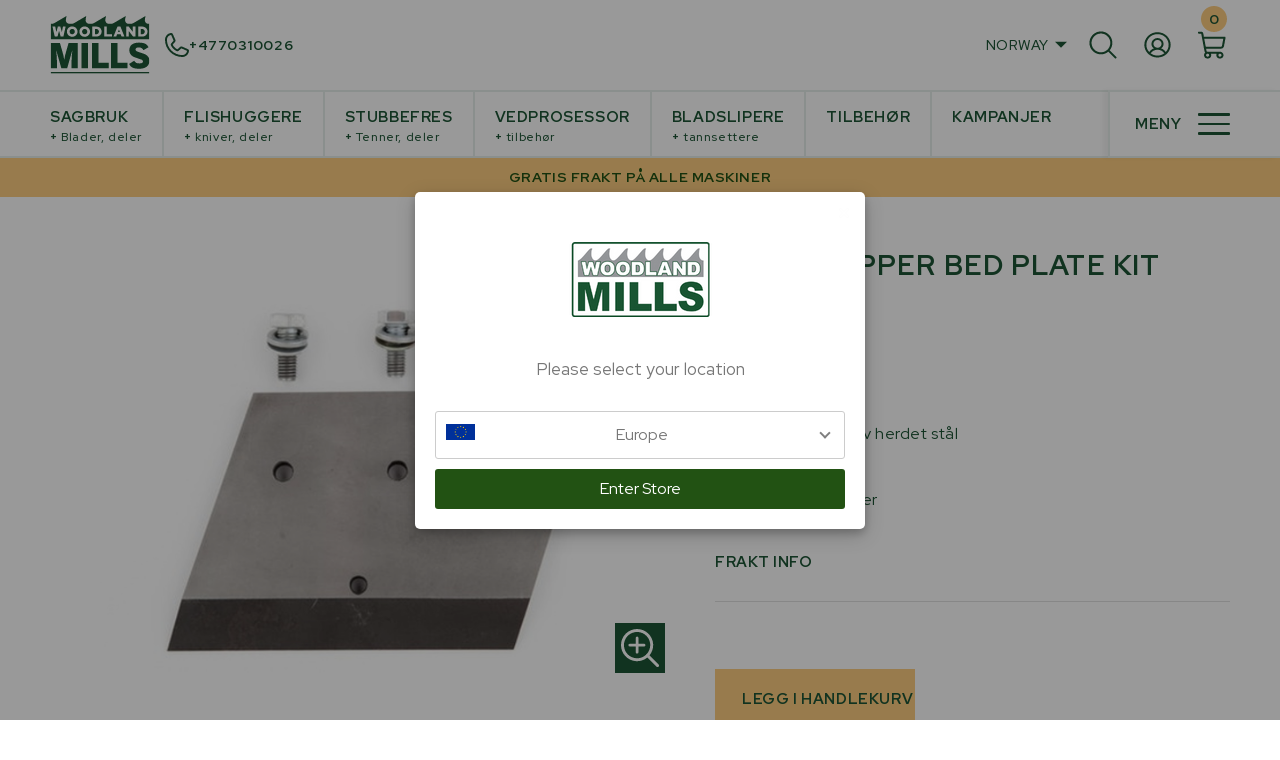

--- FILE ---
content_type: text/html; charset=UTF-8
request_url: https://no.woodlandmills.eu/wc68-bed-plate-kit/
body_size: 31423
content:




<!DOCTYPE html>
<html class="no-js" lang="no" data-wg-translated="no">
	<head>
	<!-- Google Tag Manager -->
	<script>
	
	let geotargetly_id = '';

	switch (window.location.origin) {	
        case "https://se.woodlandmills.eu":
			geotargetly_id = '-NDb-2YzrgBp_wQHWE_z';
            break;
		case "https://dk.woodlandmills.eu":
			geotargetly_id = '-NDb7I3FP5a3lXOhmxLr';
            break;
        case "https://no.woodlandmills.eu":
			geotargetly_id = '-NDb8kdimHQY6hwiKtDB';
            break;
        case "https://en-uk.woodlandmills.eu":
			geotargetly_id = '-NDb8wvno41-ozM4Ct7G';
            break;
		case "https://woodlandmills.com": 
			geotargetly_id = '-N1PJD6MpM4hC_RriYss';
			break;
		case "https://woodlandmills.ca": 
			geotargetly_id = '-NFyvSwGoZzs7bw-NpYI';
			break;
		case "https://no.woodlandmills.eu":
            break;
		case "https://nz.woodlandmills.au":
			geotargetly_id = '-NI-9xzuFtvU7wJaqOE6';
            break;
		case "https://woodlandmills.au":
			geotargetly_id = '-NHzrdPo6Neu2rHWNqrX';
            break;
        default: 

    }
	//Geotargetly script
	if (geotargetly_id != null && geotargetly_id != undefined && geotargetly_id != 'undefined' && geotargetly_id != ''){
		(function(g,e,o,t,a,r,ge,tl,y,s){	
			t=g.getElementsByTagName(e)[0];y=g.createElement(e);y.async=true;	
			y.src='https://geotargetly-api-2.com/gr?id='+geotargetly_id+'&refurl='+g.referrer+'&winurl='+encodeURIComponent(window.location);	
			t.parentNode.insertBefore(y,t);	
		})(document,'script');	
	}		
	
</script>
<!-- End Google Tag Manager and GeoTargetly -->

		<title>WC68 Chipper Bed Plate Kit</title>
		<link rel="dns-prefetch preconnect" href="https://cdn11.bigcommerce.com/s-h1speuu2bt" crossorigin=""><link rel="dns-prefetch preconnect" href="https://fonts.googleapis.com/" crossorigin=""><link rel="dns-prefetch preconnect" href="https://fonts.gstatic.com/" crossorigin=""> <meta property="product:price:amount" content="69"><meta property="product:price:currency" content="EUR"><meta property="og:url" content="https://no.woodlandmills.eu/wc68-bed-plate-kit/"><meta property="og:site_name" content="Woodland Mills Norge"><meta name="keywords" content="sawmill, wood chipper, firewood processor, stump grinder, bandsaw mills, portable sawmills, sawmill trailers, log archers"><link rel="canonical" href="https://no.woodlandmills.eu/wc68-bed-plate-kit/"><meta name="platform" content="bigcommerce.stencil"><meta property="og:type" content="product">
<meta property="og:title" content="WC68 Chipper Bed Plate Kit">
<meta property="og:description" content="Kjøp vår førsteklasses serie av båndsagmøller, treflisere, stubbefresere &amp; ATV offroad-hengere. Høyeste kvalitet &amp; beste verdi i bransjen!">
<meta property="og:image" content="https://cdn11.bigcommerce.com/s-h1speuu2bt/products/208/images/807/1733923053.386.513.jpg?c=1">
<meta property="pinterest:richpins" content="enabled">  
		<!-- <link type="image/x-icon" href="https://cdn11.bigcommerce.com/s-h1speuu2bt/product_images/woodland-mills-favicon.png?t=1667510272" rel="shortcut icon" /> -->
		<link type="image/x-icon" href="https://cdn11.bigcommerce.com/s-h1speuu2bt/stencil/89c80be0-d50b-013d-a95f-5283c4998bc2/e/16bee8d0-2441-013e-7c46-161bf1b923e9/icons/wm-icons/favicon-32.png" rel="shortcut icon">
		 
		

		<!-- BEGIN Preloading first images -->
		<link rel="preload" href="https://cdn11.bigcommerce.com/s-h1speuu2bt/images/stencil/500x659/products/208/807/1726656687.386.513__20368.1727261707.386.513__91609.1733923053.jpg?c=1" as="image">
		    

		<!-- END Preloading first images -->

		<!-- <link href="https://cdn11.bigcommerce.com/s-h1speuu2bt/product_images/woodland-mills-favicon.png?t=1667510272" rel="shortcut icon" /> -->
		<meta name="viewport" content="width=device-width, initial-scale=1, maximum-scale=5">

		<!-- ICOMOON LINKS START -->
		<style type="text/css">
			@font-face {
				font-family: "icomoon";
				src: url("https://cdn11.bigcommerce.com/s-h1speuu2bt/stencil/89c80be0-d50b-013d-a95f-5283c4998bc2/e/16bee8d0-2441-013e-7c46-161bf1b923e9/fonts/icomoon.eot?pdewnu");
				src: url("https://cdn11.bigcommerce.com/s-h1speuu2bt/stencil/89c80be0-d50b-013d-a95f-5283c4998bc2/e/16bee8d0-2441-013e-7c46-161bf1b923e9/fonts/icomoon.eot?pdewnu#iefix")
						format("embedded-opentype"),
					url("https://cdn11.bigcommerce.com/s-h1speuu2bt/stencil/89c80be0-d50b-013d-a95f-5283c4998bc2/e/16bee8d0-2441-013e-7c46-161bf1b923e9/fonts/icomoon.ttf?pdewnu") format("truetype"),
					url("https://cdn11.bigcommerce.com/s-h1speuu2bt/stencil/89c80be0-d50b-013d-a95f-5283c4998bc2/e/16bee8d0-2441-013e-7c46-161bf1b923e9/fonts/icomoon.woff?pdewnu") format("woff"),
					url("https://cdn11.bigcommerce.com/s-h1speuu2bt/stencil/89c80be0-d50b-013d-a95f-5283c4998bc2/e/16bee8d0-2441-013e-7c46-161bf1b923e9/fonts/icomoon.svg?pdewnu#icomoon") format("svg");
				font-weight: normal;
				font-style: normal;
				font-display: swap;
			}
		</style>
		<!-- ICOMOON LINKS END -->
		<script>
			document.documentElement.className = document.documentElement.className.replace('no-js', 'js');
		</script>

		<script>
    function browserSupportsAllFeatures() {
        return window.Promise
            && window.fetch
            && window.URL
            && window.URLSearchParams
            && window.WeakMap
            // object-fit support
            && ('objectFit' in document.documentElement.style);
    }

    function loadScript(src) {
        var js = document.createElement('script');
        js.src = src;
        js.onerror = function () {
            console.error('Failed to load polyfill script ' + src);
        };
        document.head.appendChild(js);
    }

    if (!browserSupportsAllFeatures()) {
        loadScript('https://cdn11.bigcommerce.com/s-h1speuu2bt/stencil/89c80be0-d50b-013d-a95f-5283c4998bc2/e/16bee8d0-2441-013e-7c46-161bf1b923e9/dist/theme-bundle.polyfills.js');
    }
</script>
 
		<script>
			window.lazySizesConfig = window.lazySizesConfig || {};
			window.lazySizesConfig.loadMode = 1;
		</script>
		<script async="" src="https://cdn11.bigcommerce.com/s-h1speuu2bt/stencil/89c80be0-d50b-013d-a95f-5283c4998bc2/e/16bee8d0-2441-013e-7c46-161bf1b923e9/dist/theme-bundle.head_async.js"></script>

		<link href="https://fonts.googleapis.com/css?family=Red+Hat+Display:400,100,200,300,500,600,700,800,900%7CRoboto:400,100,200,300,500,600,700,800,900&display=swap" rel="stylesheet"> <link data-stencil-stylesheet="" href="https://cdn11.bigcommerce.com/s-h1speuu2bt/stencil/89c80be0-d50b-013d-a95f-5283c4998bc2/e/16bee8d0-2441-013e-7c46-161bf1b923e9/css/theme-c4b11a30-4601-013e-319d-322c7319c0e5.css" rel="stylesheet">
		
         
        
        
        
        
        
        
        
        
        
        
        
        
        
        
        
         <link rel="alternate" hreflang="x-default" href="https://woodlandmills.com">


		<script type="application/json" id="weglot-data">{"allLanguageUrls":{"en":"https://woodlandmills.eu/wc68-bed-plate-kit/","no":"https://no.woodlandmills.eu/wc68-bed-plate-kit/","nl":"https://nl.woodlandmills.eu/wc68-bed-plate-kit/","fi":"https://fi.woodlandmills.eu/wc68-bed-plate-kit/","de":"https://de.woodlandmills.eu/wc68-bed-plate-kit/","it":"https://it.woodlandmills.eu/wc68-bed-plate-kit/","es":"https://es.woodlandmills.eu/wc68-bed-plate-kit/","sv":"https://se.woodlandmills.eu/wc68-bed-plate-kit/","fr":"https://fr.woodlandmills.eu/wc68-bed-plate-kit/","da":"https://dk.woodlandmills.eu/wc68-bed-plate-kit/","ch":"https://ch.woodlandmills.eu/wc68-bed-plate-kit/","en-uk":"https://en-uk.woodlandmills.eu/wc68-bed-plate-kit/","pl":"https://pl.woodlandmills.eu/wc68-bed-plate-kit/"},"originalCanonicalUrl":"https://woodlandmills.eu/wc68-bed-plate-kit","originalPath":"/wc68-bed-plate-kit/","settings":{"auto_switch":false,"auto_switch_fallback":null,"category":10,"custom_settings":{"button_style":{"with_name":true,"full_name":true,"is_dropdown":true,"with_flags":false,"flag_type":"rectangle_mat","custom_css":""},"switchers":[],"translate_search":false,"loading_bar":true,"hide_switcher":false,"translate_images":false,"subdomain":false,"wait_transition":true,"dynamic":"","dangerously_force_dynamic":".cart-priceItem-value","definitions":{}},"deleted_at":null,"dynamics":[{"value":".multi-location-inventory"},{"value":".eapps-faq-inner"},{"value":".eapps-faq-container"},{"value":".usp-content-main"},{"value":"#product_inclusions_content"}],"excluded_blocks":[{"value":"#currencySelection","description":"Region Selector Options"},{"value":".cart-section optimizedCheckout-orderSummary-cartSection","description":"Checkout subtotal, shipping and VAT"},{"value":".cart-price-value","description":"Checkout total"},{"value":".cart-priceItem-value","description":null},{"value":".wm-required","description":"Fix for broken required asterisk elements"},{"value":"#region_nav_content","description":null},{"value":".productCarouselPrimary-specs","description":"Spec icons"}],"excluded_paths":[],"external_enabled":false,"host":"woodlandmills.eu","is_dns_set":false,"is_https":true,"language_from":"en","language_from_custom_flag":null,"language_from_custom_name":null,"languages":[{"connect_host_destination":{"is_dns_set":true,"created_on_aws":1700769093,"host":"nl.woodlandmills.eu"},"custom_code":null,"custom_flag":null,"custom_local_name":null,"custom_name":null,"enabled":true,"language_to":"nl"},{"connect_host_destination":{"is_dns_set":true,"created_on_aws":1700769093,"host":"fi.woodlandmills.eu"},"custom_code":null,"custom_flag":null,"custom_local_name":null,"custom_name":null,"enabled":true,"language_to":"fi"},{"connect_host_destination":{"is_dns_set":true,"created_on_aws":1700769093,"host":"de.woodlandmills.eu"},"custom_code":null,"custom_flag":null,"custom_local_name":null,"custom_name":null,"enabled":true,"language_to":"de"},{"connect_host_destination":{"is_dns_set":true,"created_on_aws":1700769093,"host":"it.woodlandmills.eu"},"custom_code":null,"custom_flag":null,"custom_local_name":null,"custom_name":null,"enabled":true,"language_to":"it"},{"connect_host_destination":{"is_dns_set":true,"created_on_aws":1700769093,"host":"es.woodlandmills.eu"},"custom_code":null,"custom_flag":null,"custom_local_name":null,"custom_name":null,"enabled":true,"language_to":"es"},{"connect_host_destination":{"is_dns_set":true,"created_on_aws":1700769093,"host":"se.woodlandmills.eu"},"custom_code":null,"custom_flag":null,"custom_local_name":null,"custom_name":null,"enabled":true,"language_to":"sv"},{"connect_host_destination":{"is_dns_set":true,"created_on_aws":1700769093,"host":"fr.woodlandmills.eu"},"custom_code":null,"custom_flag":null,"custom_local_name":null,"custom_name":null,"enabled":true,"language_to":"fr"},{"connect_host_destination":{"is_dns_set":true,"created_on_aws":1700769093,"host":"dk.woodlandmills.eu"},"custom_code":null,"custom_flag":null,"custom_local_name":null,"custom_name":null,"enabled":true,"language_to":"da"},{"connect_host_destination":{"is_dns_set":true,"created_on_aws":1700769093,"host":"no.woodlandmills.eu"},"custom_code":null,"custom_flag":null,"custom_local_name":null,"custom_name":null,"enabled":true,"language_to":"no"},{"connect_host_destination":{"is_dns_set":true,"created_on_aws":1700769093,"host":"ch.woodlandmills.eu"},"custom_code":"ch","custom_flag":"ch","custom_local_name":"German (Switzerland)","custom_name":"Switzerland","enabled":true,"language_to":"a0"},{"connect_host_destination":{"is_dns_set":true,"created_on_aws":1700769093,"host":"en-uk.woodlandmills.eu"},"custom_code":"en-uk","custom_flag":"gb","custom_local_name":"English","custom_name":"English (UK)","enabled":true,"language_to":"a1"},{"connect_host_destination":{"is_dns_set":true,"created_on_aws":1700769093,"host":"pl.woodlandmills.eu"},"custom_code":null,"custom_flag":null,"custom_local_name":null,"custom_name":null,"enabled":true,"language_to":"pl"}],"media_enabled":true,"page_views_enabled":true,"technology_id":3,"technology_name":"BigCommerce","translation_engine":3,"url_type":"SUBDOMAIN","versions":{"translation":1737023269,"slugTranslation":1664732383}}}</script>
<script type="text/javascript" src="https://cdn.weglot.com/weglot.min.js"></script>
		<script>
			
			if (window.location.hostname.includes('mybigcommerce')) {
				Weglot.initialize({
					api_key: "wg_4c9c1d7850e167ea5761a03ab5d48a9e2"
				});
			} else {
				Weglot.initialize({
					api_key: "wg_058e732aad0549dab61838712948ac780"
				});
			}

	
		</script>


		<!-- Start Tracking Code for analytics_googleanalytics4 -->

<script data-cfasync="false" src="https://cdn11.bigcommerce.com/shared/js/google_analytics4_bodl_subscribers-358423becf5d870b8b603a81de597c10f6bc7699.js" integrity="sha256-gtOfJ3Avc1pEE/hx6SKj/96cca7JvfqllWA9FTQJyfI=" crossorigin="anonymous"></script>
<script data-cfasync="false">
  (function () {
    window.dataLayer = window.dataLayer || [];

    function gtag(){
        dataLayer.push(arguments);
    }

    function initGA4(event) {
         function setupGtag() {
            function configureGtag() {
                gtag('js', new Date());
                gtag('set', 'developer_id.dMjk3Nj', true);
                gtag('config', 'G-M28KQZZ4GV');
            }

            var script = document.createElement('script');

            script.src = 'https://www.googletagmanager.com/gtag/js?id=G-M28KQZZ4GV';
            script.async = true;
            script.onload = configureGtag;

            document.head.appendChild(script);
        }

        setupGtag();

        if (typeof subscribeOnBodlEvents === 'function') {
            subscribeOnBodlEvents('G-M28KQZZ4GV', true);
        }

        window.removeEventListener(event.type, initGA4);
    }

    gtag('consent', 'default', {"ad_storage":"denied","ad_user_data":"denied","ad_personalization":"denied","analytics_storage":"denied","functionality_storage":"denied"})
            

    var eventName = document.readyState === 'complete' ? 'consentScriptsLoaded' : 'DOMContentLoaded';
    window.addEventListener(eventName, initGA4, false);
  })()
</script>

<!-- End Tracking Code for analytics_googleanalytics4 -->

<!-- Start Tracking Code for analytics_siteverification -->

<script>
(function(g,e,o,t,a,r,ge,tl,y,s){
t=g.getElementsByTagName(e)[0];y=g.createElement(e);y.async=true;
y.src='https://g9508048080.co/gr?id=-NDaJEh5g3o4M5eb0Oq_&refurl='+g.referrer+'&winurl='+encodeURIComponent(window.location);
t.parentNode.insertBefore(y,t);
})(document,'script');
</script>
<meta name="google-site-verification" content="F9T-_x9Yzcqd8dtI-yGknkzZO27HX6u5vxRahgKCV8M">

<!-- End Tracking Code for analytics_siteverification -->


<script>window.consentManagerStoreConfig = function () { return {"storeName":"Woodland Mills Europe","privacyPolicyUrl":"","writeKey":null,"improvedConsentManagerEnabled":true,"AlwaysIncludeScriptsWithConsentTag":true}; };</script>
<script type="text/javascript" src="https://cdn11.bigcommerce.com/shared/js/bodl-consent-32a446f5a681a22e8af09a4ab8f4e4b6deda6487.js" integrity="sha256-uitfaufFdsW9ELiQEkeOgsYedtr3BuhVvA4WaPhIZZY=" crossorigin="anonymous" defer=""></script>
<script type="text/javascript" src="https://cdn11.bigcommerce.com/shared/js/storefront/consent-manager-config-3013a89bb0485f417056882e3b5cf19e6588b7ba.js" defer=""></script>
<script type="text/javascript" src="https://cdn11.bigcommerce.com/shared/js/storefront/consent-manager-08633fe15aba542118c03f6d45457262fa9fac88.js" defer=""></script>
<script type="text/javascript">
var BCData = {"product_attributes":{"sku":"0002563","upc":null,"mpn":null,"gtin":null,"weight":null,"base":true,"image":null,"price":{"without_tax":{"formatted":"\u20ac69.00","value":69,"currency":"EUR"},"tax_label":"VAT"},"stock":null,"instock":true,"stock_message":null,"purchasable":true,"purchasing_message":null,"call_for_price_message":null}};
</script>
<script type="text/javascript" src="https://cdn.weglot.com/weglot.min.js"></script>
<script>
    Weglot.initialize({
        api_key: 'wg_058e732aad0549dab61838712948ac780'
    });
</script>
<script src="https://cdnjs.cloudflare.com/ajax/libs/jquery/3.6.0/jquery.min.js" integrity="sha384-vtXRMe3mGCbOeY7l30aIg8H9p3GdeSe4IFlP6G8JMa7o7lXvnz3GFKzPxzJdPfGK" crossorigin="anonymous"></script>
<script src="https://cdnjs.cloudflare.com/ajax/libs/jquery.mask/1.14.16/jquery.mask.min.js" integrity="sha384-6LwNpGeYDjlORU0Q5rfxEC8SQO6/FTh/VecUcvFvNx1gLMdX5dm8y1Y739D3lFSW" crossorigin="anonymous"></script>
<script src="https://cdnjs.cloudflare.com/ajax/libs/arrive/2.4.1/arrive.min.js" integrity="sha384-MxQYbTeHI94qm4mhjxcNSudrYlYTwmFuLz+PPE90qayqU2sB2fKpoPx2ADhYQNAX" crossorigin="anonymous"></script>
 <script data-cfasync="false" src="https://microapps.bigcommerce.com/bodl-events/1.9.4/index.js" integrity="sha256-Y0tDj1qsyiKBRibKllwV0ZJ1aFlGYaHHGl/oUFoXJ7Y=" nonce="" crossorigin="anonymous"></script>
 <script data-cfasync="false" nonce="">

 (function() {
    function decodeBase64(base64) {
       const text = atob(base64);
       const length = text.length;
       const bytes = new Uint8Array(length);
       for (let i = 0; i < length; i++) {
          bytes[i] = text.charCodeAt(i);
       }
       const decoder = new TextDecoder();
       return decoder.decode(bytes);
    }
    window.bodl = JSON.parse(decodeBase64("[base64]"));
 })()

 </script>

<script nonce="">
(function () {
    var xmlHttp = new XMLHttpRequest();

    xmlHttp.open('POST', 'https://bes.gcp.data.bigcommerce.com/nobot');
    xmlHttp.setRequestHeader('Content-Type', 'application/json');
    xmlHttp.send('{"store_id":"1002068729","timezone_offset":"1.0","timestamp":"2026-01-21T17:37:32.25028500Z","visit_id":"3f4a3451-dd6e-422b-9193-1396ac1ba8a7","channel_id":1}');
})();
</script>

		

<script src="https://cdnjs.cloudflare.com/ajax/libs/jquery/3.6.0/jquery.min.js" integrity="sha512-894YE6QWD5I59HgZOGReFYm4dnWc1Qt5NtvYSaNcOP+u1T9qYdvdihz0PPSiiqn/+/3e7Jo4EaG7TubfWGUrMQ==" crossorigin="anonymous" referrerpolicy="no-referrer"></script>
	<link href="https://woodlandmills.eu/wc68-bed-plate-kit/" hreflang="en" rel="alternate"><link href="https://no.woodlandmills.eu/wc68-bed-plate-kit/" hreflang="no" rel="alternate"><link href="https://nl.woodlandmills.eu/wc68-bed-plate-kit/" hreflang="nl" rel="alternate"><link href="https://fi.woodlandmills.eu/wc68-bed-plate-kit/" hreflang="fi" rel="alternate"><link href="https://de.woodlandmills.eu/wc68-bed-plate-kit/" hreflang="de" rel="alternate"><link href="https://it.woodlandmills.eu/wc68-bed-plate-kit/" hreflang="it" rel="alternate"><link href="https://es.woodlandmills.eu/wc68-bed-plate-kit/" hreflang="es" rel="alternate"><link href="https://se.woodlandmills.eu/wc68-bed-plate-kit/" hreflang="sv" rel="alternate"><link href="https://fr.woodlandmills.eu/wc68-bed-plate-kit/" hreflang="fr" rel="alternate"><link href="https://dk.woodlandmills.eu/wc68-bed-plate-kit/" hreflang="da" rel="alternate"><link href="https://ch.woodlandmills.eu/wc68-bed-plate-kit/" hreflang="ch" rel="alternate"><link href="https://en-uk.woodlandmills.eu/wc68-bed-plate-kit/" hreflang="en-uk" rel="alternate"><link href="https://pl.woodlandmills.eu/wc68-bed-plate-kit/" hreflang="pl" rel="alternate"></head>
	<body class="fashion product">


		<svg data-src="https://cdn11.bigcommerce.com/s-h1speuu2bt/stencil/89c80be0-d50b-013d-a95f-5283c4998bc2/e/16bee8d0-2441-013e-7c46-161bf1b923e9/img/icon-sprite.svg" class="icons-svg-sprite"></svg>

		<header class="header" sticky="false" role="banner">  
<div class="utilityBar">
  <div class="global-maximumWidth" style="height:100%;">
    <div class="global-horizontalPad" style="height:100%;">
      <div class="utilityBar-container">
        <div class="utilityBar-left">
          <div class="utilityBar-branding">
            <div class="header-logo logo-image">

                 <a href="https://no.woodlandmills.eu/">
                  <img src="https://cdn11.bigcommerce.com/s-h1speuu2bt/stencil/89c80be0-d50b-013d-a95f-5283c4998bc2/e/16bee8d0-2441-013e-7c46-161bf1b923e9/img/wm-images/wm-logo.svg" alt="Woodland Mills Inc.">
                 </a>
                
            </div>
          </div>
          <div class="utilityBar-phone">
            <div class="utilityBar-phoneIcon"><img src="https://cdn11.bigcommerce.com/s-h1speuu2bt/stencil/89c80be0-d50b-013d-a95f-5283c4998bc2/e/16bee8d0-2441-013e-7c46-161bf1b923e9/icons/wm-icons/phone-icon.svg"></div>
            <div class="utilityBar-phoneNumber"><a href="tel:+4631210370" aria-label="+ 4 6 3. 1 2 1. 0 3 7 0.">+4631210370</a></div>
          </div>
        </div>
        <div class="utilityBar-right">
          <div class="fullMenu-localeToggles">

                 <div id="region_name_desktop">


            <ul>
                    <li class="region_mobile"><span id="wm_region_placeholder_text_mobile">Europa</span><i class="icon navPages-action-moreIcon" aria-hidden="true">
                        <span class="icon-multimedia theme-icon" data-icon="&#xe902;"></span>
                    </i></li>
            </ul>
              </div>
            </div>
            <div class="utilityBar-searchIcon">
                <a class="navUser-action--quickSearch" id="search_button">
                    <img alt="søkeikon" src="https://cdn11.bigcommerce.com/s-h1speuu2bt/stencil/89c80be0-d50b-013d-a95f-5283c4998bc2/e/16bee8d0-2441-013e-7c46-161bf1b923e9/icons/wm-icons/search-icon.svg">
                </a>
               
            </div>
          <div id="account_button" class="utilityBar-accountIcon"><img alt="kontoikon" src="https://cdn11.bigcommerce.com/s-h1speuu2bt/stencil/89c80be0-d50b-013d-a95f-5283c4998bc2/e/16bee8d0-2441-013e-7c46-161bf1b923e9/icons/wm-icons/account-icon.svg"></div>

          <a id="cart_button" class="utilityBar-cartIcon" data-cart-preview=""><img alt="handlevogn ikon" src="https://cdn11.bigcommerce.com/s-h1speuu2bt/stencil/89c80be0-d50b-013d-a95f-5283c4998bc2/e/16bee8d0-2441-013e-7c46-161bf1b923e9/icons/wm-icons/cart-icon.svg">
                           
            <span class="countPill cart-quantity  utilityBar-cartCount"></span>
            
        </a>
        </div>
      </div>
    </div>
  </div>
</div>
<nav class="headerNav">

  <div class="global-maximumWidth" style="height:100%;">

    <div class="horizontalNav">

      <div class="horizontalNav-shadowLeft"></div>

      <ul>
        <li class="horizontalNav-link"><a href="/sawmills/">Sagbruk <span class="horizontalNav-linkSubText"><span>+</span> Blader, deler</span>
        </a></li>
        <li class="horizontalNav-link"><a href="/wood-chippers/">Flishuggere <span class="horizontalNav-linkSubText"><span>+</span> kniver, deler</span>
        </a></li>
        <li class="horizontalNav-link"><a href="/stump-grinders/">Stubbefres<span class="horizontalNav-linkSubText"><span>+</span> Tenner, deler</span>
        </a></li>
        <li class="horizontalNav-link"><a href="/fp160-firewood-processor/">Vedprosessor <span class="horizontalNav-linkSubText"><span>+</span> tilbehør</span>
        </a></li>
        <li class="horizontalNav-link"><a href="/blade-sharpeners/">Bladslipere <span class="horizontalNav-linkSubText"><span>+</span> tannsettere</span>
        </a></li>
        <li class="horizontalNav-link"><a href="/accessories/">Tilbehør
                    </a></li>
        <li class="horizontalNav-link"><a href="/campaigns">Kampanjer</a></li>
    </ul>
  
    </div>

    <div class="global-horizontalPad">
      <button type="button" id="fullMenuTrigger" class="fullMenu-trigger" aria-haspopup="dialog">
          <span class="fullMenu-title">Meny</span>
          <div class="fullMenu-hamburgerBars">
            <div class="fullMenu-hamburgerBar"></div>
            <div class="fullMenu-hamburgerBar"></div>
            <div class="fullMenu-hamburgerBar"></div>
          </div>
      </button>
    </div>
  </div>

  <div role="dialog" aria-label="Full site menu" aria-modal="true" id="slide-nav" class="fullMenu">
    <div id="fullMenu-screen" class="fullMenu-screen"></div>
    <div class="fullMenu-linksContainer">
      <div class="global-maximumWidth">
        <div class="global-horizontalPad">
          <button type="button" id="close" class="close-btn fullMenu-trigger fullMenu-trigger-close" aria-label="close menu">
              <span class="fullMenu-title">Lukk</span>
              <div class="fullMenu-hamburgerBars">
                <div class="fullMenu-hamburgerBar fullMenu-hamburgerBar-close"></div>
                <div class="fullMenu-hamburgerBar fullMenu-hamburgerBar-close"></div>
              </div>
            </button>
          </div>
      </div>
      <h2 id="title" class="global-screenreaderOnly">Full sidemeny</h2>
        <div class="fullMenu-header">
          <div class="global-maximumWidth">
            <div class="global-horizontalPad">

              <div class="fullMenu-localeToggles">
                <div id="region_name_mobile">
                    <ul>
                           <li class="region_desktop"><span id="wm_region_placeholder_text_desktop">Europa</span><i class="icon navPages-action-moreIcon" aria-hidden="true">
                               <span class="icon-multimedia theme-icon" data-icon="&#xe902;"></span>
                           </i></li>
                    </ul>
                </div>
            </div>
              <div class="fullMenu-socialLinks">
                        <ul class="socialLinks socialLinks--alt">
            <li class="socialLinks-item">
                <a class="icon icon--facebook" href="https://www.facebook.com/WoodlandMillsInc" target="_blank" aria-label="facebook">
                    <span class="global-screenreaderOnly">facebook</span>
                    <img alt="facebook-ikon" src="https://cdn11.bigcommerce.com/s-h1speuu2bt/stencil/89c80be0-d50b-013d-a95f-5283c4998bc2/e/16bee8d0-2441-013e-7c46-161bf1b923e9/icons/wm-icons/facebook.svg" width="25">
                </a>
            </li>
            <li class="socialLinks-item">
                <a class="icon icon--twitter" href="https://twitter.com/WoodlandMills" target="_blank" aria-label="twitter">
                    <span class="global-screenreaderOnly">twitter</span>
                    <img alt="twitter-ikon" src="https://cdn11.bigcommerce.com/s-h1speuu2bt/stencil/89c80be0-d50b-013d-a95f-5283c4998bc2/e/16bee8d0-2441-013e-7c46-161bf1b923e9/icons/wm-icons/twitter.svg" width="25">
                </a>
            </li>
            <li class="socialLinks-item">
                <a class="icon icon--youtube" href="https://www.youtube.com/user/woodlandmills" target="_blank" aria-label="youtube">
                    <span class="global-screenreaderOnly">youtube</span>
                    <img alt="youtube-ikonet" src="https://cdn11.bigcommerce.com/s-h1speuu2bt/stencil/89c80be0-d50b-013d-a95f-5283c4998bc2/e/16bee8d0-2441-013e-7c46-161bf1b923e9/icons/wm-icons/youtube.svg" width="25">
                </a>
            </li>
            <li class="socialLinks-item">
                <a class="icon icon--instagram" href="https://www.instagram.com/woodlandmills" target="_blank" aria-label="instagram">
                    <span class="global-screenreaderOnly">instagram</span>
                    <img alt="instagram ikon" src="https://cdn11.bigcommerce.com/s-h1speuu2bt/stencil/89c80be0-d50b-013d-a95f-5283c4998bc2/e/16bee8d0-2441-013e-7c46-161bf1b923e9/icons/wm-icons/instagram.svg" width="25">
                </a>
            </li>
            <li class="socialLinks-item">
                <a class="icon icon--pinterest" href="https://www.pinterest.ca/woodland_mills/" target="_blank" aria-label="pinterest">
                    <span class="global-screenreaderOnly">pinterest</span>
                    <img alt="pinterest-ikon" src="https://cdn11.bigcommerce.com/s-h1speuu2bt/stencil/89c80be0-d50b-013d-a95f-5283c4998bc2/e/16bee8d0-2441-013e-7c46-161bf1b923e9/icons/wm-icons/pinterest.svg" width="25">
                </a>
            </li>
            <li class="socialLinks-item">
                <a class="icon icon--linkedin" href="https://www.linkedin.com/company/woodland-mills/" target="_blank" aria-label="linkedin">
                    <span class="global-screenreaderOnly">linkedin</span>
                    <img alt="linkedin-ikonet" src="https://cdn11.bigcommerce.com/s-h1speuu2bt/stencil/89c80be0-d50b-013d-a95f-5283c4998bc2/e/16bee8d0-2441-013e-7c46-161bf1b923e9/icons/wm-icons/linkedin.svg" width="25">
                </a>
            </li>
    </ul>
 
              </div>
            </div>
          </div>
        </div>
      <div class="global-maximumWidth">
          <div id="fullMenu-linkSections" class="fullMenu-linkSections">
            
              <nav class="fullMenu-links">
                <div class="fullMenu-primaryLinks">
                  <div class="global-horizontalPad">

                    <ul>
                      <li class="fullMenu-primaryLink"><a class="fullMenu-primaryLinkBlock" href="/sawmills/"><div class="fullMenu-primaryLinkThumb fullMenu-primaryLinkThumb--mill"><img alt="Sagbruk" src="https://cdn11.bigcommerce.com/s-h1speuu2bt/stencil/89c80be0-d50b-013d-a95f-5283c4998bc2/e/16bee8d0-2441-013e-7c46-161bf1b923e9/img/wm-images/HM130MAXGround-menu.png"></div></a><span class="fullMenu-primaryLinkText">Sagbruk</span><span class="fullMenu-primaryLinkSubText"><span>+</span> <a class="fullMenu-primaryLinkCatLink" href="/portable-sawmills/blades/">Blader</a> , <a class="fullMenu-primaryLinkCatLink" href="/portable-sawmills/parts-and-accessories">deler</a></span></li>
                      <li class="fullMenu-primaryLink"><a class="fullMenu-primaryLinkBlock" href="/wood-chippers/"><div class="fullMenu-primaryLinkThumb fullMenu-primaryLinkThumb--chipper"><img src="https://cdn11.bigcommerce.com/s-h1speuu2bt/stencil/89c80be0-d50b-013d-a95f-5283c4998bc2/e/16bee8d0-2441-013e-7c46-161bf1b923e9/img/wm-images/WC68-product-menu.png"></div></a><span class="fullMenu-primaryLinkText">Flishuggere</span><span class="fullMenu-primaryLinkSubText"><span>+</span> <a class="fullMenu-primaryLinkCatLink" href="/wood-chippers/wood-chipper-blades/">Blader</a> , <a class="fullMenu-primaryLinkCatLink" href="/wood-chippers/wood-chipper-parts-and-accessories/">deler</a></span></li>

                      <li class="fullMenu-primaryLink"><a class="fullMenu-primaryLinkBlock" href="/stump-grinders/"><div class="fullMenu-primaryLinkThumb fullMenu-primaryLinkThumb--grinder"><img src="https://cdn11.bigcommerce.com/s-h1speuu2bt/stencil/89c80be0-d50b-013d-a95f-5283c4998bc2/e/16bee8d0-2441-013e-7c46-161bf1b923e9/img/wm-images/WG24-product-menu.png"></div></a><span class="fullMenu-primaryLinkText">Stubbefres</span><span class="fullMenu-primaryLinkSubText"><span>+</span> <a class="fullMenu-primaryLinkCatLink" href="/stump-grinders/stump-grinder-teeth/">Tenner</a> , <a class="fullMenu-primaryLinkCatLink" href="/stump-grinders/stump-grinder-parts/">deler</a></span></li>
                    
                      <li class="fullMenu-primaryLink"><a class="fullMenu-primaryLinkBlock" href="/blade-sharpeners/"><div class="fullMenu-primaryLinkThumb"><img src="https://cdn11.bigcommerce.com/s-h1speuu2bt/stencil/89c80be0-d50b-013d-a95f-5283c4998bc2/e/16bee8d0-2441-013e-7c46-161bf1b923e9/img/wm-images/RS30PRO-product-menu.png"></div></a><span class="fullMenu-primaryLinkText">Bladslipere</span><span class="fullMenu-primaryLinkSubText"><span>+</span> Tannsettere</span></li>
                      <li class="fullMenu-primaryLink"><a class="fullMenu-primaryLinkBlock" href="/fp160-firewood-processor/"><div class="fullMenu-primaryLinkThumb">
                          <img src="https://cdn11.bigcommerce.com/s-h1speuu2bt/stencil/89c80be0-d50b-013d-a95f-5283c4998bc2/e/16bee8d0-2441-013e-7c46-161bf1b923e9/img/wm-images/firewood_processor_nav.png">
                      </div></a><span class="fullMenu-primaryLinkText">Vedklyv</span><span class="fullMenu-primaryLinkSubText"><span>+</span> <a class="fullMenu-primaryLinkCatLink" href="/firewood-processor/accessories/">Tilbehør</a></span></li>
                      <li class="fullMenu-primaryLink"><a class="fullMenu-primaryLinkBlock" href="/accessories/"><div class="fullMenu-primaryLinkThumb fullMenu-primaryLinkThumb--mug"><img src="https://cdn11.bigcommerce.com/s-h1speuu2bt/stencil/89c80be0-d50b-013d-a95f-5283c4998bc2/e/16bee8d0-2441-013e-7c46-161bf1b923e9/img/wm-images/accessory_nav.png"></div></a><span class="fullMenu-primaryLinkText">Tilbehør</span>
                       
                    </li>
                    
                     <li class="fullMenu-primaryLink"><a class="fullMenu-primaryLinkBlock" href="/campaigns">
                    </a><span class="fullMenu-primaryLinkText">Kampanjer</span></li>
                    </ul>
                  </div>
                </div>
                <div class="fullMenu-secondarySection">
                  <div class="global-horizontalPad">
                  <div class="fullMenu-secondaryLinksContainer">
                    <div class="fullMenu-secondaryLinks">
                        
					<div class="fullMenu-secondaryLinksColumn">
						<h3>Ressurser</h3>
						<ul>
								<li><a href="https://no.woodlandmills.eu/manuals-and-drawings">Håndbøker og tegninger</a></li>
								<li><a href="https://no.woodlandmills.eu/help-center/">Hjelpesenter</a></li>
								<li><a href="https://no.woodlandmills.eu/build-and-price/">Bygg og pris</a></li>
						</ul>
					</div>				
					<div class="fullMenu-secondaryLinksColumn">
						<h3>Fellesskap</h3>
						<ul>
								<li><a href="https://www.facebook.com/groups/2623009294481708">Facebook-fellesskap</a></li>
						</ul>
					</div>				
					<div class="fullMenu-secondaryLinksColumn">
						<h3>Kontakt</h3>
						<ul>
								<li><a href="https://no.woodlandmills.eu/about">Om oss</a></li>
								<li><a href="/contact-us/?dept=Sales">Salg</a></li>
								<li><a href="/contact-us/?dept=Tech">Teknisk</a></li>
								<li><a href="https://no.woodlandmills.eu/dealers">Woodland Mills-forhandlere</a></li>
						</ul>
					</div>				
					<div class="fullMenu-secondaryLinksColumn">
						<h3>Retningslinjer</h3>
						<ul>
								<li><a href="https://no.woodlandmills.eu/privacy-policy">Personvernerklæring</a></li>
								<li><a href="https://no.woodlandmills.eu/shipping-policy">Fraktpolicy</a></li>
								<li><a href="https://no.woodlandmills.eu/same-price-policy">Prisgaranti</a></li>
								<li><a href="https://no.woodlandmills.eu/warranty">Garanti</a></li>
						</ul>
					</div>				
                    </div>
                  
                </div>
                  <div class="fullMenu-feature">
                    <img src="https://woodlandmills.imgix.net/content/images/nav_promo_images/original-menu-feature-backup.jpg">
                    <a class="fullMenu-featureLinkBlock" aria-hidden="true" href="/portable-sawmills/blades/" tabindex="-1"></a>
                    <div class="global-horizontalPad">
                      <div class="fullMenu-featureText">
                        <h3>Ikke glem bladvedlikehold</h3>
                        <a class="buttonWM" href="/portable-sawmills/blades/">Shop Blades</a>
                      </div>
                    </div>
                  </div>
                  
                  <div class="fullMenu-socialLinks">
                        <ul class="socialLinks socialLinks--alt">
            <li class="socialLinks-item">
                <a class="icon icon--facebook" href="https://www.facebook.com/WoodlandMillsInc" target="_blank" aria-label="facebook">
                    <span class="global-screenreaderOnly">facebook</span>
                    <img alt="facebook-ikon" src="https://cdn11.bigcommerce.com/s-h1speuu2bt/stencil/89c80be0-d50b-013d-a95f-5283c4998bc2/e/16bee8d0-2441-013e-7c46-161bf1b923e9/icons/wm-icons/facebook.svg" width="25">
                </a>
            </li>
            <li class="socialLinks-item">
                <a class="icon icon--twitter" href="https://twitter.com/WoodlandMills" target="_blank" aria-label="twitter">
                    <span class="global-screenreaderOnly">twitter</span>
                    <img alt="twitter-ikon" src="https://cdn11.bigcommerce.com/s-h1speuu2bt/stencil/89c80be0-d50b-013d-a95f-5283c4998bc2/e/16bee8d0-2441-013e-7c46-161bf1b923e9/icons/wm-icons/twitter.svg" width="25">
                </a>
            </li>
            <li class="socialLinks-item">
                <a class="icon icon--youtube" href="https://www.youtube.com/user/woodlandmills" target="_blank" aria-label="youtube">
                    <span class="global-screenreaderOnly">youtube</span>
                    <img alt="youtube-ikonet" src="https://cdn11.bigcommerce.com/s-h1speuu2bt/stencil/89c80be0-d50b-013d-a95f-5283c4998bc2/e/16bee8d0-2441-013e-7c46-161bf1b923e9/icons/wm-icons/youtube.svg" width="25">
                </a>
            </li>
            <li class="socialLinks-item">
                <a class="icon icon--instagram" href="https://www.instagram.com/woodlandmills" target="_blank" aria-label="instagram">
                    <span class="global-screenreaderOnly">instagram</span>
                    <img alt="instagram ikon" src="https://cdn11.bigcommerce.com/s-h1speuu2bt/stencil/89c80be0-d50b-013d-a95f-5283c4998bc2/e/16bee8d0-2441-013e-7c46-161bf1b923e9/icons/wm-icons/instagram.svg" width="25">
                </a>
            </li>
            <li class="socialLinks-item">
                <a class="icon icon--pinterest" href="https://www.pinterest.ca/woodland_mills/" target="_blank" aria-label="pinterest">
                    <span class="global-screenreaderOnly">pinterest</span>
                    <img alt="pinterest-ikon" src="https://cdn11.bigcommerce.com/s-h1speuu2bt/stencil/89c80be0-d50b-013d-a95f-5283c4998bc2/e/16bee8d0-2441-013e-7c46-161bf1b923e9/icons/wm-icons/pinterest.svg" width="25">
                </a>
            </li>
            <li class="socialLinks-item">
                <a class="icon icon--linkedin" href="https://www.linkedin.com/company/woodland-mills/" target="_blank" aria-label="linkedin">
                    <span class="global-screenreaderOnly">linkedin</span>
                    <img alt="linkedin-ikonet" src="https://cdn11.bigcommerce.com/s-h1speuu2bt/stencil/89c80be0-d50b-013d-a95f-5283c4998bc2/e/16bee8d0-2441-013e-7c46-161bf1b923e9/icons/wm-icons/linkedin.svg" width="25">
                </a>
            </li>
    </ul>
 
                    
                  </div>
                </div>
              </div>
            </nav>
          
        </div>
      </div>
    </div>
    </div>
  
</nav>
</header>

    <div class="alertBar"> 
        
            <div class="global-maximumWidth"> 
                <div class="global-horizontalTextPad">
                    <p class="alertBar-text">GRATIS FRAKT PÅ ALLE MASKINER</p>
                </div> 
            </div> 
         
    </div>



<div id="wm_drawer" class="wm-drawer wm-hidden">
  <button id="drawer_close" class="wm-close-x wm-x-closed" aria-label="close-drawer">
    <!-- <img aria-hidden="true" src="https://cdn11.bigcommerce.com/s-h1speuu2bt/stencil/89c80be0-d50b-013d-a95f-5283c4998bc2/e/16bee8d0-2441-013e-7c46-161bf1b923e9/icons/close.svg" alt="close icon"> -->
    <svg xmlns="http://www.w3.org/2000/svg" viewBox="0 0 130.81 131.17" vector-effect="non-scaling-stroke" overflow="visible"><defs></defs><defs><clipPath id="clip-path"><path d="M198.19-970.13h1920v780.19h-1920z" class="cls-1"></path></clipPath><clipPath id="clip-path-2"><path d="M-2809.82 246.14h1920v780.19h-1920z" class="cls-1"></path></clipPath></defs><g id="Layer_3" data-name="Layer 3"><path vector-effect="non-scaling-stroke" d="M65.33 130.54a65 65 0 1165-65 65.06 65.06 0 01-65 65z" class="cls-5"></path><path vector-effect="non-scaling-stroke" d="M65.33 130.54a65 65 0 1165-65 65.06 65.06 0 01-65 65zm0-129a64 64 0 1064 64 64.05 64.05 0 00-64-63.97z" class="cls-5"></path><rect width="70" height="5.36" x="30.33" y="62.87" class="cls-6" rx="2.68" transform="rotate(45 65.337 65.553)"></rect><rect width="70" height="5.36" x="30.33" y="62.64" class="cls-6" rx="2.68" transform="rotate(-45 65.335 65.317)"></rect></g></svg>  
  </button>
    <div id="drawer_container" class="wm-closed">
        
        <div id="drawer_content"></div>

    </div>
    <div class="wm-drawer-overlay"></div>
</div>



<div id="drawer_templates" style="display:none;">
    <!-- Search -->
    <div id="quick_search" class="navPages-quickSearch">
        <h5>Søk</h5>
        	<form class="form quick-search" action="/search.php">
        <fieldset class="form-fieldset">
            <div class="form-field">
                <label class="is-srOnly" for="">Søk</label>
                <input class="form-input quick-search-input" data-search-quick="" name="search_query" id="search_query" data-error-message="Search field cannot be empty." placeholder="Søk i butikken" autocomplete="off">
                <span><img src="https://cdn11.bigcommerce.com/s-h1speuu2bt/stencil/89c80be0-d50b-013d-a95f-5283c4998bc2/e/16bee8d0-2441-013e-7c46-161bf1b923e9/icons/wm-icons/search-icon.svg" height="26"></span>
            </div>
        </fieldset>
    </form>
    <section class="quickSearchResults" data-bind="html: results"></section>
    
    </div>
    <!-- Account -->
    <div id="account_nav">
        <h5>Regnskap</h5>
        <ul class="account-options">
                <li class="navPages-item">
                    <a class="navPages-action" href="/login.php">Logg inn</a>
                </li>
                <li class="navPages-item">
                    <a class="navPages-action" href="/login.php?action=create_account">Register</a>
                </li>
        </ul>
    </div>
            <div id="region_nav_content" data-wg-notranslate="">
                <!-- Regions - EU only -->
                    <ul>
    <li class="navPage-subMenu-item">
        <a data-currencyid="4" data-lang="en" data-countrycode="EU" class="navPage-subMenu-action navPages-action  wm-lang-currency-option" href="https://woodlandmills.eu?utm_content=redirectdisable"><img src="https://cdn11.bigcommerce.com/s-h1speuu2bt/stencil/89c80be0-d50b-013d-a95f-5283c4998bc2/e/16bee8d0-2441-013e-7c46-161bf1b923e9/img/flags/EU.png" alt="Europe flag" width="20">
            Europe</a>
    </li>
    <li class="navPage-subMenu-item">
        <a data-currencyid="4" data-lang="de" data-countrycode="DE" class="navPage-subMenu-action navPages-action  wm-lang-currency-option" href="https://de.woodlandmills.eu?utm_content=redirectdisable"><img src="https://cdn11.bigcommerce.com/s-h1speuu2bt/stencil/89c80be0-d50b-013d-a95f-5283c4998bc2/e/16bee8d0-2441-013e-7c46-161bf1b923e9/img/flags/AT.png" alt="Austria flag" width="20">
            Austria</a>
    </li>
    <li class="navPage-subMenu-item">
        <a data-currencyid="4" data-lang="de" data-countrycode="DE" class="navPage-subMenu-action navPages-action  wm-lang-currency-option" href="https://de.woodlandmills.eu?utm_content=redirectdisable"><img src="https://cdn11.bigcommerce.com/s-h1speuu2bt/stencil/89c80be0-d50b-013d-a95f-5283c4998bc2/e/16bee8d0-2441-013e-7c46-161bf1b923e9/img/flags/DE.png" alt="Germany flag" width="20">
            Germany</a>
    </li>
    <li class="navPage-subMenu-item">
        <a data-currencyid="4" data-lang="ch" data-countrycode="CH" class="navPage-subMenu-action navPages-action  wm-lang-currency-option" href="https://ch.woodlandmills.eu?utm_content=redirectdisable"><img src="https://cdn11.bigcommerce.com/s-h1speuu2bt/stencil/89c80be0-d50b-013d-a95f-5283c4998bc2/e/16bee8d0-2441-013e-7c46-161bf1b923e9/img/flags/CH.png" alt="Switzerland flag" width="20">
            Switzerland</a>
    </li>
    <li class="navPage-subMenu-item">
        <a data-currencyid="5" data-lang="dk" data-countrycode="DK" class="navPage-subMenu-action navPages-action  wm-lang-currency-option" href="https://dk.woodlandmills.eu?utm_content=redirectdisable"><img src="https://cdn11.bigcommerce.com/s-h1speuu2bt/stencil/89c80be0-d50b-013d-a95f-5283c4998bc2/e/16bee8d0-2441-013e-7c46-161bf1b923e9/img/flags/DK.png" alt="Denmark flag" width="20">
            Denmark</a>
    </li>
    <li class="navPage-subMenu-item">
        <a data-currencyid="4" data-lang="es" data-countrycode="ES" class="navPage-subMenu-action navPages-action  wm-lang-currency-option" href="https://es.woodlandmills.eu?utm_content=redirectdisable"><img src="https://cdn11.bigcommerce.com/s-h1speuu2bt/stencil/89c80be0-d50b-013d-a95f-5283c4998bc2/e/16bee8d0-2441-013e-7c46-161bf1b923e9/img/flags/ES.png" alt="Spain flag" width="20">
            Spain</a>
    </li>
    <li class="navPage-subMenu-item">
        <a data-currencyid="4" data-lang="fi" data-countrycode="FI" class="navPage-subMenu-action navPages-action  wm-lang-currency-option" href="https://fi.woodlandmills.eu?utm_content=redirectdisable"><img src="https://cdn11.bigcommerce.com/s-h1speuu2bt/stencil/89c80be0-d50b-013d-a95f-5283c4998bc2/e/16bee8d0-2441-013e-7c46-161bf1b923e9/img/flags/FI.png" alt="Finland flag" width="20">
            Finland</a>
    </li>
    <li class="navPage-subMenu-item">
        <a data-currencyid="4" data-lang="fr" data-countrycode="FR" class="navPage-subMenu-action navPages-action  wm-lang-currency-option" href="https://fr.woodlandmills.eu?utm_content=redirectdisable"><img src="https://cdn11.bigcommerce.com/s-h1speuu2bt/stencil/89c80be0-d50b-013d-a95f-5283c4998bc2/e/16bee8d0-2441-013e-7c46-161bf1b923e9/img/flags/FR.png" alt="France flag" width="20">
            France</a>
    </li>
    <li class="navPage-subMenu-item">
        <a data-currencyid="4" data-lang="it" data-countrycode="IT" class="navPage-subMenu-action navPages-action  wm-lang-currency-option" href="https://it.woodlandmills.eu?utm_content=redirectdisable"><img src="https://cdn11.bigcommerce.com/s-h1speuu2bt/stencil/89c80be0-d50b-013d-a95f-5283c4998bc2/e/16bee8d0-2441-013e-7c46-161bf1b923e9/img/flags/IT.png" alt="Italy flag" width="20">
            Italy</a>
    </li>
    <li class="navPage-subMenu-item">
        <a data-currencyid="4" data-lang="en" data-countrycode="EU" class="navPage-subMenu-action navPages-action  wm-lang-currency-option" href="https://woodlandmills.eu?utm_content=redirectdisable"><img src="https://cdn11.bigcommerce.com/s-h1speuu2bt/stencil/89c80be0-d50b-013d-a95f-5283c4998bc2/e/16bee8d0-2441-013e-7c46-161bf1b923e9/img/flags/IS.png" alt="Iceland flag" width="20">
            Iceland</a>
    </li>
    <li class="navPage-subMenu-item">
        <a data-currencyid="4" data-lang="en" data-countrycode="EU" class="navPage-subMenu-action navPages-action  wm-lang-currency-option" href="https://woodlandmills.eu?utm_content=redirectdisable"><img src="https://cdn11.bigcommerce.com/s-h1speuu2bt/stencil/89c80be0-d50b-013d-a95f-5283c4998bc2/e/16bee8d0-2441-013e-7c46-161bf1b923e9/img/flags/LV.png" alt="Latvia flag" width="20">
            Latvia</a>
    </li>
    <li class="navPage-subMenu-item">
        <a data-currencyid="4" data-lang="en" data-countrycode="EU" class="navPage-subMenu-action navPages-action  wm-lang-currency-option" href="https://woodlandmills.eu?utm_content=redirectdisable"><img src="https://cdn11.bigcommerce.com/s-h1speuu2bt/stencil/89c80be0-d50b-013d-a95f-5283c4998bc2/e/16bee8d0-2441-013e-7c46-161bf1b923e9/img/flags/LT.png" alt="Lithuania flag" width="20">
            Lithuania</a>
    </li>
    <li class="navPage-subMenu-item">
        <a data-currencyid="5" data-lang="en" data-countrycode="NO" class="navPage-subMenu-action navPages-action  wm-lang-currency-option" href="https://no.woodlandmills.eu?utm_content=redirectdisable"><img src="https://cdn11.bigcommerce.com/s-h1speuu2bt/stencil/89c80be0-d50b-013d-a95f-5283c4998bc2/e/16bee8d0-2441-013e-7c46-161bf1b923e9/img/flags/NO.png" alt="Norway flag" width="20">
            Norway</a>
    </li>
    <li class="navPage-subMenu-item">
        <a data-currencyid="4" data-lang="en" data-countrycode="EU" class="navPage-subMenu-action navPages-action  wm-lang-currency-option" href="https://woodlandmills.eu?utm_content=redirectdisable"><img src="https://cdn11.bigcommerce.com/s-h1speuu2bt/stencil/89c80be0-d50b-013d-a95f-5283c4998bc2/e/16bee8d0-2441-013e-7c46-161bf1b923e9/img/flags/RS.png" alt="Serbia flag" width="20">
            Serbia</a>
    </li>
    <li class="navPage-subMenu-item">
        <a data-currencyid="3" data-lang="se" data-countrycode="SE" class="navPage-subMenu-action navPages-action  wm-lang-currency-option" href="https://se.woodlandmills.eu?utm_content=redirectdisable"><img src="https://cdn11.bigcommerce.com/s-h1speuu2bt/stencil/89c80be0-d50b-013d-a95f-5283c4998bc2/e/16bee8d0-2441-013e-7c46-161bf1b923e9/img/flags/SE.png" alt="Sweden flag" width="20">
            Sweden</a>
    </li>
    <li class="navPage-subMenu-item">
        <a data-currencyid="7" data-lang="en" data-countrycode="UK" class="navPage-subMenu-action navPages-action  wm-lang-currency-option" href="https://en-uk.woodlandmills.eu?utm_content=redirectdisable"><img src="https://cdn11.bigcommerce.com/s-h1speuu2bt/stencil/89c80be0-d50b-013d-a95f-5283c4998bc2/e/16bee8d0-2441-013e-7c46-161bf1b923e9/img/flags/UK.png" alt="United Kingdom flag" width="20">
            United Kingdom</a>
    </li>
</ul>            </div>
</div>	<div class="body" data-currency-code="EUR">
     
    <div class="container"> 
    	
    <!-- <nav aria-label="Breadcrumb" class="breadcrumbs">
    <div class="global-maximumWidth">
        <ul class="global-horizontalTextPad" itemscope itemtype="http://schema.org/BreadcrumbList">
                    <li class="breadcrumb " itemprop="itemListElement" itemscope itemtype="http://schema.org/ListItem">
                        <a class="breadcrumb-label linkWM linkWMPrimary"
                        itemprop="item"
                        href="https://woodlandmills.eu/"
                        
                        >
                            <span itemprop="name">Home</span>
                            
                        </a>
                        <meta itemprop="position" content="1" />
                    </li>
                    <span aria-hidden="true" class="breadcrumbs-separator"> /</span>
                    <li class="breadcrumb " itemprop="itemListElement" itemscope itemtype="http://schema.org/ListItem">
                        <a class="breadcrumb-label linkWM linkWMPrimary"
                        itemprop="item"
                        href="https://woodlandmills.eu/wood-chippers/-1/"
                        
                        >
                            <span itemprop="name">Wood Chippers</span>
                            
                        </a>
                        <meta itemprop="position" content="2" />
                    </li>
                    <span aria-hidden="true" class="breadcrumbs-separator"> /</span>
                    <li class="breadcrumb " itemprop="itemListElement" itemscope itemtype="http://schema.org/ListItem">
                        <a class="breadcrumb-label linkWM linkWMPrimary"
                        itemprop="item"
                        href="https://woodlandmills.eu/wood-chippers/wood-chipper-blades/"
                        
                        >
                            <span itemprop="name">Wood Chipper Blades</span>
                            
                        </a>
                        <meta itemprop="position" content="3" />
                    </li>
                    <span aria-hidden="true" class="breadcrumbs-separator"> /</span>
                    <li class="breadcrumb is-active" itemprop="itemListElement" itemscope itemtype="http://schema.org/ListItem">
                        <a class="breadcrumb-label linkWM linkWMPrimary"
                        itemprop="item"
                        href="https://woodlandmills.eu/wc68-bed-plate-kit/"
                        aria-current="page"
                        >
                            <span itemprop="name">WC68 Chipper Bed Plate Kit</span>
                            
                        </a>
                        <meta itemprop="position" content="4" />
                    </li>
                    <span aria-hidden="true" class="breadcrumbs-separator"></span>
        </ul>
    </div>
</nav>
 -->

    


    <div itemscope="" itemtype="http://schema.org/Product">
        

<script src="https://cdnjs.cloudflare.com/ajax/libs/jquery/3.4.1/jquery.min.js"></script>
<link rel="stylesheet" href="https://cdnjs.cloudflare.com/ajax/libs/flickity/2.2.1/flickity.min.css">
<link rel="stylesheet" href="https://unpkg.com/flickity-fullscreen@1.1.1/fullscreen.css">
<script src="https://cdnjs.cloudflare.com/ajax/libs/flickity/2.2.1/flickity.pkgd.min.js"></script>
<script src="https://cdn.jsdelivr.net/npm/@panzoom/panzoom@4.4.1/dist/panzoom.min.js"></script>
<style>

.productView {
    padding-top: 0;
    width: unset;
    max-width: unset;
    margin: unset;
}
    .productView-price {
        margin-bottom: 0;
    }
    .accordion {
        border: none;
    }
    .featureVideo {
        position: relative;
        width: 100%;
        padding-top: 56.25%;
        height: 0;
        margin-top:40px;
    }



	/* right-to-left */
	.flickity-rtl .flickity-zoom-button {
	  right: auto;
	  left: 10px;
	}

	.flickity-zoom-button-out { display: none; }

	.flickity-enabled.is-zoom .flickity-zoom-button-out { display: block; }
	.flickity-enabled.is-zoom .flickity-zoom-button-in { display: none; }

	.flickity-zoom-button .flickity-button-icon {
	  position: absolute;
	  width: 16px;
	  height: 16px;
	  left: 4px;
	  top: 4px;
	}


	.carousel-cell img{
	  width: 100%; height: 100%; object-fit: cover;object-position: center;
    transform: scale(1) translate(0px, 0px, 0px);
	}

	.carousel-cell video{
	  width: 100%; height: 100%; object-fit: cover;object-position: center;
	}

	
.video__remove { position: absolute; top: 40px; right: 15px; display: none; z-index: 1; width: 50px; height: 50px; margin-top: -25px; outline: 0; border: 0; padding: 0; background: transparent; fill: #fff; cursor:pointer;}
.video-block .wrapper {position: absolute;top: 0;height: 100%;max-width: none;width:100%;}
.video__container {min-height:0;height: 100% !important;}
.video__poster {position: absolute; top: 0; left: 0; width: 100%; height: 100%;outline:0;border:0;cursor:pointer;}


.video-block:hover .video__remove{display:block;}
.video-block .hideit {visibility:hidden;}

.video-block:hover .video__remove{
    display: block;
}

@keyframes coverhide {
  0% {
    opacity: 1;
    z-index: 1;
  }
  99% {
    opacity: 0;
    z-index: 0;
  }
  100% {
    z-index: -1;
  }
}

@keyframes covershow {
  0% {
    opacity: 0;
    z-index: -1;
  }
  1% {
    opacity: 0;
    z-index: 1;
  }
  100% {
    z-index: 1;
    opacity: 1;
  }
}

/* html5 self hosted video embed */

.video-row .bucket-cont {padding-top: 56.25%;}

.video {width: 100%;height: 100%;position: absolute;left: 0;top: 0;}
.video-cover {position: absolute;top: 0;left: 0;height: 100%;width: 100%;background: #444;z-index: 1;cursor: pointer;}
.close {position: absolute;top: 10px;right: 10px;z-index: -1 !important;}
.hide-it {animation: coverhide 0.4s forwards;}
.show-it {animation: covershow 0.4s forwards;}

.video-cover:hover svg circle {fill: rgb(29, 85, 53,0.6);}
.video-screen {position:absolute;width:100%;height:100%;left:0;top:0;background: rgba(29, 85, 53, .5);}

	.carousel-cell {
	  width:100%;
	  /* height:80vw; */
      height:unset !important;
	  text-align: center;
	  overflow:hidden !important;
	}

	.video-cover { position: absolute; top: 0; left: 0; height: 100%; width: 100%; background: #444; z-index: 1; cursor: pointer; }
	.video__poster { position: absolute; top: 0; left: 0; width: 100%; height: 100%; outline: 0; border: 0; cursor: pointer; }

  .productDetailCarousel .flickity-viewport {
    /* height:80vw !important; */
    height:unset;
    background-color: rgba(29, 85, 53, .6);}
  .productDetailCarousel.is-zoom img {-webkit-transform: translateZ(0);transform: translateZ(0);}

  /* .productDetailCarousel .flickity-prev-next-button.next {right:0;}
  .productDetailCarousel .flickity-prev-next-button.previous {left:0;} */

  /* .productDetailCarousel .flickity-zoom-button {width:30px;height:30px;padding:0;top:auto;right:0;bottom:0;background: url(/wp-content/themes/wm-elements/media/zoom-icons.svg) var(--global-wmPrimaryGreen); background-size: 30px; background-repeat: no-repeat; background-position: top;border:6px solid var(--global-wmPrimaryGreen);box-sizing:content-box;} */
/* 
  .productDetailCarousel .flickity-zoom-button:hover {border:6px solid #21372C;}
  .productDetailCarousel .flickity-zoom-button:active {box-shadow:none;}
  .productDetailCarousel .flickity-zoom-button-out {background-position: bottom;} */

  .productDetailCarousel .carousel-cell:first-child {background:#000;}
  .productDetailCarousel .carousel-cell:first-child img {opacity:0.6;}



  .productDetailCarousel .carousel-cell img{cursor:grab !important;}
  .productDetailCarousel.is-zoom .carousel-cell img{cursor:move !important;}

  .productDetailCarousel-buttonContainer {margin-top:15px;}
  .productDetailCarousel-buttonContainer:first-child {margin-top:0;}

  .productDetailCarousel-buttons {display:flex;flex-flow:column;}
  .productDetailCarousel-model {width:100%;height:100%;}

  .productDetailCarousel-videoIcon {width:16%;max-width:130px;position:relative;z-index:2;}

	.productDetailCarouselNav {padding:15px;background-color:#E6EEEA;overflow:hidden;}
  .productDetailCarouselNav .flickity-viewport {overflow:visible;}
	.productDetailCarouselNav-cell {width:100px;height:60px;}
	.productDetailCarouselNav-imageGap {margin-right:15px;position:relative;height:100%;}
  .productDetailCarouselNav-cell:last-child {width:calc(100px - 15px);}
  .productDetailCarouselNav-cell:last-child .productDetailCarouselNav-imageGap{margin-right:0;}
	.productDetailCarouselNav-videoOverlay {position:absolute;width:100%;height:100%;top:0;left:0;background: rgba(29, 85, 53, .6);display:flex;justify-content:center;align-items:center;}
	.productDetailCarouselNav-iconVideo {width:46%;}
  .productDetailCarouselNav-icon360 {width:46%;height:40%;}
	.productDetailCarouselNav-videoOverlay:hover {cursor: pointer;}
	.productDetailCarouselNav-videoOverlay:hover circle {fill:rgb(29, 85, 53,0.6);}
	.productDetailCarouselNav-imageThumbnail {width:100%;height:100%;object-fit:cover;object-position: center;}

  .productDetailCarousel-cellTextContainer {position:absolute;left:0;bottom:0;width:100%;text-align:left;color:#fff;height:100%;}
  .productDetailCarousel-cellTextLayout {display:flex;height:100%;flex-flow:column;}
  .productDetailCarousel-cellTextLayout > * + * {margin-top:20px;}
  .productDetailCarousel-cellTextLayout > *:last-child {margin-bottom:30px;}
  .productDetailCarousel-headline {font-size:20px;text-transform:uppercase;font-weight:700;margin:0;letter-spacing: var(--global-redHatSpacing);max-width:400px;line-height:1.3;width:100%;margin-top:auto;}

  .sketchfab-embed-wrapper {height:100%;}

  

  /*.zoom-enabled img {cursor: -webkit-zoom-in; cursor: zoom-in !important;} */

  @media screen and (min-width:374px) {
    /* .carousel-cell {height:70vw;} */
    .productDetailCarousel .flickity-viewport {
        /* height:70vw !important; */
    }
  }

  @media screen and (min-width:550px) {

    .productDetailCarousel-headline {font-size:30px;}
    .productDetailCarousel-headline {width:70%;max-width:none;}

    .productDetailCarousel-cellTextLayout {flex-flow: column-reverse; }
    .productDetailCarousel-buttons {align-self:flex-end;}
    .productDetailCarousel-headline {padding-bottom:30px;}
    .productDetailCarousel-buttons {padding-top:15px;align-items:flex-end;}


  }

  @media screen and (min-width:800px) {

    .productDetailCarouselNav-cell {width:150px;height:89px;}
    .productDetailCarouselNav-cell:last-child {width:calc(150px - 15px);}
    


    .productDetailCarousel-headline {font-size:40px;line-height:1.1;padding-bottom:50px;max-width:65%;}
    .productDetailCarousel-buttons {padding-top:35px;}
    .productDetailCarousel-videoIcon {width:25%;}

  }

  @media screen and (min-width:1200px) {

    /* .carousel-cell {
      height:56vw;
    } */

    /* .productDetailCarousel .flickity-viewport {height:56vw !important;} */
    .productDetailCarousel-headline {max-width:50%;}

  }


  @media screen and (min-width:1200px) {

    

    .productDetailCarousel .flickity-prev-next-button {width: 35px; height: 70px;}
    .productDetailCarousel .flickity-prev-next-button.next svg {width:30px;right:9px;}
    .productDetailCarousel .flickity-prev-next-button.previous svg {width:30px;left:9px;}

    

  }

  @media screen and (min-width:1500px) {

    /* .productDetailCarousel .flickity-viewport {height:728px !important;} */
    .productDetailCarousel .carousel-cell {width: 1400px;
        /* height:728px; */
    }
    .productDetailCarousel-screen {width:100%;display:block;position:absolute;top:0;left:0;height:100%;background-color:rgba(29, 85, 53, .6);z-index:1;transition: background-color 1.2s ease;box-sizing:border-box;border-left:2px solid #e6eeea;border-right:2px solid #e6eeea;}
    .is-selected .productDetailCarousel-screen {z-index:-1;background-color:transparent;transition: background-color 1.2s ease;}

    .productDetailCarousel .flickity-zoom-button {left:calc(50% + 700px - 50px);}

    .productDetailCarousel .flickity-prev-next-button.next {left:calc(50% + 700px - 35px);}
    .productDetailCarousel .flickity-prev-next-button.previous {left:calc(50% - 700px);}

  }


  /* notCore products */
  .productDetailCarousel--notCore .carousel-cell:first-child img {opacity:1;}
  .productDetailCarousel--notCore:after {content: 'flickity';display: none; /* hide :after */}
  .productDetailCarousel--notCore {display:none;}
  .productDetailCarousel--notCore.flickity-enabled {display:block;}
  .productMeta--notCore {
    margin-bottom: 30px;
  }
  .productMeta--notCore.has-video, .productMeta--notCore.has-reviews {margin-bottom: 0;}

  @media screen and (min-width:800px) {
    .productMeta--notCore {display:flex;align-items:flex-start;margin-bottom: 50px;}
    /* .productMeta--notCore.has-video, .productMeta--notCore.has-reviews {margin-bottom: 0;} */
    .productDetailCarousel--notCore {width:50%;position:sticky;top:50px;margin-top:50px;margin-left:40px;}
    /* .productDetailCarousel--notCore .carousel-cell {height: 35vw;} */
    /* .productDetailCarousel--notCore .flickity-viewport {height: 35vw !important;} */
    .productDetailCarousel--notCore.carousel:after { content: ''; }
    /*.productDetailCarousel--notCore:after {content:'';}*/

  }

   @media screen and (min-width:1200px) {
    .productDetailCarousel--notCore {margin-left:50px;}
   }

   @media screen and (min-width:1500px) {
    .productMeta--notCore {max-width:1300px;margin:0 auto;}
    .productDetailCarousel--notCore {margin-left:0;}
    .productDetailCarousel--notCore .carousel-cell {width:100%;
        /* height:470px; */
    }
    /* .productDetailCarousel--notCore .flickity-viewport {height:470px!important;} */
    .productDetailCarousel--notCore .flickity-prev-next-button.next {left:calc(100% - 35px);}
    .productDetailCarousel--notCore .flickity-prev-next-button.previous {left:0;}
    .productDetailCarousel--notCore .flickity-zoom-button {left:calc(100% - 50px);}

   }

	
</style>
<style>
    .pdpPrimaryInfo-title { text-transform: uppercase; font-size: 28px; letter-spacing: var(--global-redHatSpacing); color: var(--global-wmPrimaryGreen); margin: 0; line-height: 1.3; font-weight:bold;}
    .pdpPrimaryInfo-image {width:100%;padding:30px 0;}
    .pdpPrimaryInfo-image img {width:100%;}
    .pdpPrimaryInfo-subTitle { font-size: 16px; line-height: 1.5;}
    .pdpPrimaryInfo-price { font-size: 28px; margin-top:10px;}
    .pdpPrimaryInfo-priceWas {text-transform:uppercase;font-size:16px;}
    .pdpPrimaryInfo-priceWas span {text-decoration: line-through;font-size:21px;padding-left:5px;}
    .productCarouselPrimary-specs {padding-top:20px;display:flex;gap:20px;}
    .productCarouselPrimary-specTitle {text-transform:uppercase;font-size:10px;font-weight:700;padding-top:7px;}
    .productCarouselPrimary-specIcon {height:39px;}
    .productCarouselPrimary-specIconCut {width:62px;}
    .productCarouselPrimary-specIconHP {width:75px;}
    .productCarouselPrimary-specValue {font-size:21px;font-weight:700;padding-top:1px;line-height:1;}
    .productCarouselPrimary-specValueMetric {font-size:14px;}
    .pdpPrimaryInfo-description { font-size: 16px; line-height: 1.5; margin-top: 15px; }
    .pdpPrimaryInfo-description span {font-weight:700;}
    .pdpPrimaryInfo-addToCart {margin-top:30px;}
    .pdpPrimaryInfo-packageLead {margin-top:25px;position:relative;}
    .pdpPrimaryInfo-packageLeadIcon {position:absolute;width:26px;height:calc(100% + 25px);background:#1D5535;z-index:1;}
    .pdpPrimaryInfo-packageLeadText {padding-top:7px;}
    .pdpPrimaryInfo-packageLeadTextLayout {padding-left:45px;}
    .pdpPrimaryInfo-packageLeadHeadline {text-transform:uppercase;margin:20px 0 20px 0;}
    .pdpPrimaryInfo-packageLeadIconInfo {color:#fff;font-size:21px;width:100%;text-align:center;font-weight:700;position:absolute;top:5px;}
    .pdpPrimaryInfo-packageLeadIconTip { width: 0px; height: 0px; border-style: solid; border-width: 15px 13px 0 13px; border-color: #1D5535 transparent transparent transparent; transform: rotate(0deg); position: absolute; bottom: -15px; }
    
    .packageList {background:#E6EEEA;padding-top:50px;padding-bottom:50px;overflow:hidden;width:100%;}
    .packageList-cell {background:#fff;width:180px;padding:20px;margin-right:30px;position:relative;}
    .packageList-cell:last-child {margin-right:0;}
    .packageList-image {position:relative;}
    .packageList-imageBadge { width: 50px; position: absolute; top: -76px; left: -32px; }
    .packageList-image img {width:100%;}
    .packageList-packageTitle {font-weight:700;margin:0;text-transform:uppercase;width:100%;text-align:center;margin-bottom:20px;}
    .packageList-topTitle {position:absolute;width:100%;text-transform:uppercase;text-align:center;top:-30px;font-weight:700;font-size:14px;left:0;display:none;}
    .packageList-productTitle {font-size:16px;font-weight:700;line-height:1.7;margin-top:20px;margin-bottom:0;}
    .packageList-partCount {font-weight:400;display:inline-block;padding-top:5px;font-size:14px;}
    .packageList-partCount span {font-weight:700;font-size:16px;}
    .packageList-addToCart {margin-top:15px;}
    .packageList-inclusionListItem {font-size:14px;font-weight:700;line-height:1.45;margin-top:15px;padding-left:0;padding-right:28px;/*background:url('/wp-content/themes/wm-elements/media/package-included-icon.svg');*/background-size:20px;background-repeat:no-repeat;background-position: 0 -1px;position:relative;}
    .packageList-inclusionListItem:first-child {margin-top:30px;}
    .packageList-inclusionListItem-excluded {/* background:url('/wp-content/themes/wm-elements/media/package-excluded-icon.svg'); */background-repeat:no-repeat;color:#B0C4B9;text-decoration: line-through;}
    .packageList-inclusionListItemImage { position: absolute; right: -3px; width: 23px; top: 1px; }
    .packageList .flickity-viewport {overflow:visible;}
    
    .packageList .flickity-prev-next-button.next {right: calc(-1* var(--global-horizontalTextPadding)); top:150px;}
    .packageList .flickity-prev-next-button.previous {left: calc(-1* var(--global-horizontalTextPadding)); top:150px;}
    
    .packageList-cells:after {
      content: 'flickity';
      display: none; /* hide :after */
    }
    
    /* ---- button ---- */
    
    .button { display: inline-block; padding: 10px 25px; background: #E6EEEA; color: #1D5535; font-family: 'Red Hat Display', sans-serif; font-size: 14px; cursor: pointer; font-weight: 700; border: 1px solid #1D5535; letter-spacing: var(--global-redHatSpacing);text-transform:uppercase;}
    
    .button + label:hover {
        background-color: #1D5535;
        color: #fff;
    }
    .button + label.form-option:hover .form-option-variant {
        color: #fff;
    }
    .button:active,
    .button.is-checked {
      background-color: #1D5535;
    }
    
    .button.is-checked {
      color:#fff;
    }
    .form-radio:checked + .button {
    background-color: #1D5535;
    }

    .form-radio:checked + .button .form-option-variant {
        color: #ffffff;
    }
    
    /* ---- button-group ---- */
    
    .button-group {margin-bottom:0;margin-top:10px;}
    
    .button-group:after {
      content: '';
      display: block;
      clear: both;
    }
    
    .button-group .button {
      float: left;
      border-radius: 0;
      margin-left: 0;
      margin-right: 1px;
      border-radius:50px;
      margin-right:10px;
      margin-top:10px;
    }
    /* .button.is-active {
        background-color:#E6EEEA;
        color:#1D5535;
    }
     */
    .pdpPrimaryInfo h2 { display: inline-block; text-transform: uppercase; font-size: 15px; margin: 20px 0 10px; line-height: 1.5; font-weight:700; color:#1D5535;}
    .pdpPrimaryInfo p {
        font-size: 16px;
        line-height: 1.5;
        margin-top: 15px;
    }
    
    @media screen and (min-width:374px) {
        .packageList-cell {margin-right:25px;}
    }
    
    @media screen and (min-width:420px) {
        .productCarouselPrimary-specValue {font-size:24px;}
        .productCarouselPrimary-specs {justify-content:flex-start;gap:25px;}
    }
    
    @media screen and (min-width:550px) {
        .productCarouselPrimary-specs {gap:35px;}
    }
    
    @media screen and (min-width:650px) {
        .pdpPrimaryInfo {display:flex;padding:50px 0 0;}
    
        .pdpPrimaryInfo-image {width:50%;padding-right:20px;padding-top:0;padding-bottom:0;}
        .pdpPrimaryInfo-metaContainer {width:50%;padding-left:20px;}
        .packageList-cell {width:35%;}
        .packageList .flickity-prev-next-button.next {top:calc(17% * 100vw);}
        .packageList .flickity-prev-next-button.previous {top:calc(17% * 100vw);}
        .pdpPrimaryInfo-image img {position:sticky;top:30px;padding-bottom:30px;}
    }
    
    @media screen and (min-width:900px) {
        .packageList-cell {width:25%;}
        .packageList .flickity-prev-next-button.next {top:170px;}
        .packageList .flickity-prev-next-button.previous {top:170px;}
        .pdpPrimaryInfo-image {padding-right:15px;}
        .pdpPrimaryInfo-image img {padding-right:20px;}
        .pdpPrimaryInfo-metaContainer {padding-left:15px;}
        .packageList-imageBadge {left:-30px;}
    }
    
    @media screen and (min-width:1200px) {
        .packageList-cells {display:flex;}
        /* disable Flickity for large devices */
          .packageList-cells:after {
            content: '';
          }
    }
    
    </style>
    
    <style>
    
    .accordion {
      margin: 0 auto;
    }
    .accordion__item {border-bottom: 2px solid #E6EEEA;}
    .accordion__item:last-child {border-bottom:0;}
    .accordion__title {
      padding: 40px 50px 40px 0;
      display: block;
      position: relative;
      font-weight: 400;
    }
    
    .accordion__title h5 {display: inline-block;text-transform:uppercase;font-size:15px;margin:0;line-height:1.5;color:#1D5535;font-weight:700;}
    .accordion__title:hover, .accordion__title:focus {
      cursor: pointer;
      outline: none;
    }
    .accordion__title p {padding-top:10px;font-size:15px;color:#1D5535;}
    .accordion__title svg.flickity-button-icon {position: absolute; right: 0; transform: rotate(90deg); width: 25px; top: 34px;}
    .is-expanded .accordion__title svg.flickity-button-icon {transform: rotate(270deg);top:44px;}
    .accordion__title:hover h5, .accordion__title:focus h5 {
      display: inline-block;
    }
    
    .accordion__title:hover h5 {
      display: inline-block;
      text-decoration-line: underline;
        text-decoration-thickness: 2px;
        text-underline-offset: 5px;
    }
    
    .accordion__content-inner {
      padding: 0 0 40px 0;
    }
    .accordion__content-inner p {font-weight:400;font-size:15px;max-width:800px;line-height:1.5;}
    .accordion__content-inner p a {font-weight:500;color:#1D5535;}
    .accordion__content-inner p + p {margin-top:15px;}
    .accordion__content {
      transition: height 0.3s ease-out;
      height: 0;
      overflow: hidden;
    }
    
    .is-expanded .accordion__content.dynamic-height {height:auto !important;}
    
    
    /* isotope */
    
    /* ---- button ---- */
    
    .button { display: inline-block; padding: 10px 25px; background: #E6EEEA; color: #1D5535; font-family: 'Red Hat Display', sans-serif; font-size: 14px; cursor: pointer; font-weight: 700; border: 1px solid #1D5535; letter-spacing: var(--global-redHatSpacing);}
    
    .button:hover {
      background-color: #1D5535;
      color: #fff;
    }
    
    .button:active,
    .button.is-checked {
      background-color: #1D5535;
    }
    
    .button.is-checked {
      color:#fff;
    }
    
    
    /* ---- button-group ---- */
    
    .button-group {margin-bottom:0;margin-top:10px;}
    
    .button-group:after {
      content: '';
      display: block;
      clear: both;
    }
    
    .button-group .button {
      float: left;
      border-radius: 0;
      margin-left: 0;
      margin-right: 1px;
      border-radius:50px;
      margin-right:10px;
      margin-top:10px;
    }
    
    /* ---- isotope ---- */
    
    
    /* clear fix */
    .grid:after {
      content: '';
      display: block;
      clear: both;
    }
    
    
    
    /* ---- .element-item ---- */
    
    
    
      .productCarouselPrimary-title { text-transform: uppercase; font-size: 28px; letter-spacing: var(--global-redHatSpacing); color: var(--global-wmPrimaryGreen); margin: 0; line-height: 1.3; }
    
    </style>
    
    <style>
      .productCarouselPrimary {padding-top:50px; border-bottom: 2px solid #E6EEEA;width:100%;overflow:hidden;}
      .productCarouselPrimary .flickity-viewport {overflow:visible;}
      .productCarouselPrimary-cells {margin-top:30px;}
      .productCarouselPrimary-cells:after{content: 'flickity'; display: none;}
      .productCarouselSecondary-cells {margin-top:30px;}
      .productCarouselSecondary-cells:after{content: 'flickity'; display: none;}
      .productCarouselPrimary-title {text-transform:uppercase;font-size:18px;letter-spacing: var(--global-redHatSpacing);color: var(--global-wmPrimaryGreen);margin:0;}
      .productCarouselPrimary-title a {font-size:18px;font-weight:700;}
      .productCarouselPrimary-cell {width:calc(100% - 30px);border-right:2px solid #E6EEEA;margin-right:20px;padding-right:20px;box-sizing:border-box;display: flex; flex-flow: column;}
      .flickity-resize .productCarouselPrimary-cell {height:100%;}
      .productCarouselPrimary-cell:last-child {border-right:2px solid transparent;margin-right:0;padding-right:0;width:calc(100% - 30px - 20px);}
      .productCarouselPrimary-thumb {width:100%;height:auto;}
      .productCarouselPrimary-productTitle {margin:0;font-weight:700;font-size:21px;padding-top:10px;text-transform:uppercase;text-decoration:none;}
      .productCarouselPrimary-productTitle a {font-size:21px;font-weight:700;}
      .productCarouselPrimary-price {font-size:28px;}
      .productCarouselPrimary-specs {padding-top:20px;display:flex;gap:15px;}
      .productCarouselPrimary-specTitle {text-transform:uppercase;font-size:9px;font-weight:700;padding-top:7px;}
      .productCarouselPrimary-specIcon {height:39px;}
      .productCarouselPrimary-specIconCut {width:61px;}
      .productCarouselPrimary-specIconHP {width:75px;}
      .productCarouselPrimary-specValue {font-size:21px;font-weight:700;padding-top:1px;line-height:1;}
      .productCarouselPrimary-specValueMetric {font-size:14px;}
      .productCarouselPrimary-description {font-size:15px;padding-top:20px;line-height:1.5;margin:0;margin-bottom:70px;}
      .productCarouselPrimary-description > * + * {margin-top:15px;}
      .productCarouselPrimary-description li {padding-bottom:10px;list-style:outside;margin-left:15px;font-weight:500;}
      .productCarouselPrimary-description li:last-child {padding-bottom:0;}
      .productCarouselPrimary-link {font-weight:900;font-size:14px;text-transform:uppercase;color:var(--global-wmPrimaryGreen);margin-top:20px;text-decoration:none;position:absolute;bottom:30px;}
      .productCarouselPrimary .flickity-prev-next-button.previous {left:calc(-1 * var(--global-horizontalTextPadding));}
      .productCarouselPrimary .flickity-prev-next-button.next {right:calc(-1 * var(--global-horizontalTextPadding));}
    
      .productDetailCarousel-videoIcon {width:16%;max-width:130px;position:relative;z-index:2;}
    
      @media screen and (min-width:374px) {
    
        .productCarouselPrimary-specs {justify-content:space-between;}
      }
    
      @media screen and (min-width:420px) {
    
        .productCarouselPrimary-cell {width:calc(100% - 50px);}
        .productCarouselPrimary-cell:last-child {width:calc(100% - 30px - 40px);}
        .productCarouselPrimary-specValue {font-size:24px;}
        .productCarouselPrimary-specs {justify-content:flex-start;gap:25px;}
      }
    
      @media screen and (min-width:550px) {
        .productCarouselPrimary-title a {font-size:21px;}
        .productCarouselPrimary {padding-top:50px;}
        .productCarouselPrimary-specs {gap:35px;}
        .productCarouselPrimary-cell {width: calc(100% - 140px);margin-right:var(--global-horizontalPadding);padding-right:var(--global-horizontalPadding);}
        .productCarouselPrimary-cell:last-child {width: calc(100% - 180px);}
      }
    
      @media screen and (min-width:650px) {
        .productCarouselPrimary-cell {width: calc(100% - 200px);max-width:450px;}
        .productCarouselPrimary-cell:last-child {width: calc(100% - 240px);max-width:calc(450px - 40px);}
      }
    
      @media screen and (min-width:800px) {
        .productCarouselPrimary-cell {max-width:300px;}
        .productCarouselPrimary-cell:last-child {max-width:calc(300px - 40px);}
        .productCarouselPrimary-title {font-size:21px;}
        .productCarouselPrimary-title a {font-size:24px;}
        .productDetailCarousel-videoIcon {width:25%;}
      }
    
      @media screen and (min-width:950px) {
        .productCarouselPrimary-cell {max-width:390px;}
        .productCarouselPrimary-cell:last-child {max-width:calc(390px - 40px);}
        .productCarouselPrimary-specValue {font-size:28px;}
      }
    
      @media screen and (min-width:1020px) {
        .productCarouselSecondary-cells:after{content:'';}
        .productCarouselSecondary-cells {display:flex;align-items:stretch;}
        .flickity-resize.productCarouselSecondary-cells .productCarouselPrimary-cell {height:auto;}
      }
    
      @media screen and (min-width:1200px) {
        .productCarouselPrimary-cell {max-width:420px;}
        .productCarouselPrimary-cell:last-child{max-width:calc(420px - 50px);}
        
      }
    
      @media screen and (min-width:1300px) {
        .productCarouselPrimary-cell {max-width:500px;}
        .productCarouselPrimary-cell:last-child{max-width:calc(500px - 50px);}
      }
    
      @media screen and (min-width:1500px) {
        .productCarouselPrimary-cells:after{content:'';}
    
        .productCarouselPrimary-cells {display:flex;align-items:stretch;}
        .flickity-resize .productCarouselPrimary-cell {height:auto;}
        .productCarouselPrimary-cell {padding-right:30px;margin-right:30px;}
      }
    
      /* notCore */
    
      .pdpPrimaryInfo--notCore {width:100%;}

      .accordion--notCore .accordion__item:first-child {border-top:2px solid #E6EEEA;margin-top:50px;}
    
      @media screen and (min-width:650px) {
        .pdpPrimaryInfo--notCore {display:block;}
        .pdpPrimaryInfo-metaContainer--notCore {padding-left:0;width:100%;}
      }
    
      @media screen and (min-width:800px) {
        .pdpPrimaryInfo--notCore {display:block;}
        .pdpPrimaryInfo-metaContainer--notCore {padding-left:0;width:100%;}
        .pdpPrimaryInfo--notCore {width:50%;}
      }
    
    </style>
<div class="productMeta--notCore productView has-video">
    
    <!-- PRODUCT GALLERY -->
    <div class="pdpPrimaryInfo-imageWrapper">
      <div class="productDetailCarousel globalCarouselButtons productDetailCarousel--notCore">

          <div class="carousel-cell zoom-enabled" id="page0">
              <img id="wm_main_image" class="carousel-cell-image" srcset="https://cdn11.bigcommerce.com/s-h1speuu2bt/images/stencil/80w/products/208/807/1726656687.386.513__20368.1727261707.386.513__91609.1733923053.jpg?c=1 80w, https://cdn11.bigcommerce.com/s-h1speuu2bt/images/stencil/160w/products/208/807/1726656687.386.513__20368.1727261707.386.513__91609.1733923053.jpg?c=1 160w, https://cdn11.bigcommerce.com/s-h1speuu2bt/images/stencil/320w/products/208/807/1726656687.386.513__20368.1727261707.386.513__91609.1733923053.jpg?c=1 320w, https://cdn11.bigcommerce.com/s-h1speuu2bt/images/stencil/640w/products/208/807/1726656687.386.513__20368.1727261707.386.513__91609.1733923053.jpg?c=1 640w, https://cdn11.bigcommerce.com/s-h1speuu2bt/images/stencil/960w/products/208/807/1726656687.386.513__20368.1727261707.386.513__91609.1733923053.jpg?c=1 960w, https://cdn11.bigcommerce.com/s-h1speuu2bt/images/stencil/1280w/products/208/807/1726656687.386.513__20368.1727261707.386.513__91609.1733923053.jpg?c=1 1280w, https://cdn11.bigcommerce.com/s-h1speuu2bt/images/stencil/1920w/products/208/807/1726656687.386.513__20368.1727261707.386.513__91609.1733923053.jpg?c=1 1920w, https://cdn11.bigcommerce.com/s-h1speuu2bt/images/stencil/2560w/products/208/807/1726656687.386.513__20368.1727261707.386.513__91609.1733923053.jpg?c=1 2560w" height="1200" data-image-gallery-item="" data-image-gallery-new-image-url="https://cdn11.bigcommerce.com/s-h1speuu2bt/images/stencil/500x659/products/208/807/1726656687.386.513__20368.1727261707.386.513__91609.1733923053.jpg?c=1" data-image-gallery-new-image-srcset="https://cdn11.bigcommerce.com/s-h1speuu2bt/images/stencil/80w/products/208/807/1726656687.386.513__20368.1727261707.386.513__91609.1733923053.jpg?c=1 80w, https://cdn11.bigcommerce.com/s-h1speuu2bt/images/stencil/160w/products/208/807/1726656687.386.513__20368.1727261707.386.513__91609.1733923053.jpg?c=1 160w, https://cdn11.bigcommerce.com/s-h1speuu2bt/images/stencil/320w/products/208/807/1726656687.386.513__20368.1727261707.386.513__91609.1733923053.jpg?c=1 320w, https://cdn11.bigcommerce.com/s-h1speuu2bt/images/stencil/640w/products/208/807/1726656687.386.513__20368.1727261707.386.513__91609.1733923053.jpg?c=1 640w, https://cdn11.bigcommerce.com/s-h1speuu2bt/images/stencil/960w/products/208/807/1726656687.386.513__20368.1727261707.386.513__91609.1733923053.jpg?c=1 960w, https://cdn11.bigcommerce.com/s-h1speuu2bt/images/stencil/1280w/products/208/807/1726656687.386.513__20368.1727261707.386.513__91609.1733923053.jpg?c=1 1280w, https://cdn11.bigcommerce.com/s-h1speuu2bt/images/stencil/1920w/products/208/807/1726656687.386.513__20368.1727261707.386.513__91609.1733923053.jpg?c=1 1920w, https://cdn11.bigcommerce.com/s-h1speuu2bt/images/stencil/2560w/products/208/807/1726656687.386.513__20368.1727261707.386.513__91609.1733923053.jpg?c=1 2560w" data-image-gallery-zoom-image-url="https://cdn11.bigcommerce.com/s-h1speuu2bt/images/stencil/1280x1280/products/208/807/1726656687.386.513__20368.1727261707.386.513__91609.1733923053.jpg?c=1">
              <div class="productDetailCarousel-screen"></div>
          </div>
          
      </div>
    </div>
    <section class="pdpPrimaryInfo--notCore">
        <div class="global-maximumWidth"> 
            <div class="global-horizontalPad">
                <div class="pdpPrimaryInfo">
                    <div class="pdpPrimaryInfo-metaContainer pdpPrimaryInfo-metaContainer--notCore">
                        <h1 class="pdpPrimaryInfo-title productView-title" itemprop="name">                          WC68 Chipper Bed Plate Kit
                        </h1>
                       
                    
                        <div class="pdpPrimaryInfo-price price-rating with-price ">
                        
                      
                            <div class="productView-price show">
                                <div>	
                                    
    
    
    
    
    <!-- NOW -->
        <div class="price-section price-section--withoutTax rrp-price--withoutTax" style="display: none;">
            <!-- MSRP: -->
            <span data-product-rrp-price-without-tax="" class="price price--rrp"> 
                
            </span>
        </div>

        
        <div class="price-section price-section--withoutTax actual-price" itemprop="offers" itemscope="" itemtype="http://schema.org/Offer">
            <!-- <span class="price-label" >
                
            </span> -->
            <!-- <span class="price-now-label" style="display: none;"> -->
                <!-- Now: -->
            <!-- </span> -->
            <span data-product-price-without-tax="" class="price price--withoutTax pdpPrimaryInfo-price">€69.00</span>
                <meta itemprop="availability" itemtype="http://schema.org/ItemAvailability" content="http://schema.org/InStock">
                <meta itemprop="itemCondition" itemtype="http://schema.org/OfferItemCondition" content="http://schema.org/Condition">
                <meta itemprop="priceCurrency" content="EUR">
                <meta itemprop="url" content="https://no.woodlandmills.eu/wc68-bed-plate-kit/">
                <div itemprop="priceSpecification" itemscope="" itemtype="http://schema.org/PriceSpecification">
                    <meta itemprop="price" content="69">
                    <meta itemprop="priceCurrency" content="EUR">
                    <meta itemprop="valueAddedTaxIncluded" content="false">
                </div>
        </div>
        <!-- WAS -->
        <div class="price-section price-section--withoutTax non-sale-price--withoutTax pdpPrimaryInfo-priceWas" style="display: none;">
            var
            <span data-product-non-sale-price-without-tax="" class="price price--non-sale">
                
            </span>
        </div>
         <!-- <div class="price-section price-section--saving price saved-price" style="display: none;">
                <span class="price">( saved</span>
                <span data-product-price-saved class="price price--saving">
                    
                </span>
                <span class="price">)</span>
         </div> -->
                                    </div>	
                                    <div>	
                                            <span id="wm_vat_excluded">Ekskl. mva</span>	
                                    </div>	
            
                            </div>

                        
                    </div>
                    <div data-content-region="product_below_price"></div> 
                    <div class="pdpPrimaryInfo-description" itemprop="description"><p>Settet inkluderer:</p>
<li>1x amboltplate av herdet stål</li>
<li>3x M10 bolter</li>
<li>3x låseskiver</li>
<li>3x M10 flate skiver</li></div>
                    <div id="variantFiltersBC" class="productView-options">
                        
                        <form class="form" method="post" action="https://no.woodlandmills.eu/cart.php" enctype="multipart/form-data" data-cart-item-add="">
                            <input type="hidden" name="action" value="add">
                            <input type="hidden" name="product_id" value="208">
                            <div data-product-option-change="" style="display: none;">
                            </div>
                            <!-- Stock/Shipping-->
                            <div class="filterTitle">Frakt info</div>
                            <hr>
                            <div class="pdpPrimaryInfo-description">
                              <ul id="product_inclusions_content">
                                  <li class="wm-hidden" id="product_inclusions_shipping"></li>
                                  <li id="wm-stock" class="wm-hidden"></li>
                              </ul>
                            </div>

                            <p class="pdpPrimaryInfo-description" id="wm-stock"></p>

                            <span class="wm-hidden" id="wm_options_hint">Velg alternativene ovenfor for å fortsette.</span>
                            <div class="product-purchase-section">
                                    
    <div class="form-action show">
        
        <input id="form-action-addToCart" data-wait-message="Adding to cart…" class="buttonWM buttonWM-wood pdpPrimaryInfo-addToCart" type="submit" value="Legg i handlekurv">
        
    </div>
                                
                            </div>            
                        </form>
                        <div class="form-field form-field--stock u-hiddenVisually">
                            <label class="form-label form-label--alternate">
                                Nåværende beholdning:
                                <span data-product-stock=""></span>
                            </label>
                        </div>
                        <div class="productView-info wm-hidden">
                            <dl class="productView-info-dl">
                                <dt class="productView-info-name sku-label">SKU:</dt>
                                <dd class="productView-info-value" data-product-sku="" itemprop="sku">0002563</dd>
                            </dl>
                        </div>
                    </div>
            
                    <!-- CUSTOM STOCK MESSAGING -->
                    <!-- <div class="wm-stock-availability-widget">
    <h3>Stock Availability</h3>

    <p class="wm-stock"></p>
    <p class="wm-ships-from"></p>

    
    <div class="wm-pickup-options wm-hidden">
        <h4>Available for pickup in:</h4>
        <ul class="wm-pickup-locations"></ul>
    </div>
    <button class="wm-pickup-toggle wm-hidden" data-toggle="wm-pickup-options">See pickup options <span>+</span></button>
</div> -->
                    <!-- END CUSTOM STOCK MESSAGING -->
            
                    
                        <div class="productView-info">
                            
                           
                            
                           
            
                                <div class="productView-info-bulkPricing">
                                                                    </div>
            
                            
                        </div>
                </div>
            </div>

            
            
            

                
                
            </div>
        </div>
    </section>

</div>


<!-- usp section start -->
<div class="product-usp">
    </div>
<!-- usp section end -->



<!-- REVIEWS ACCORDION -->
<!-- END REVIEWS ACCORDION -->

<!-- VIDEO BLOCK -->
<div class="featureVideo video-block"> <div id="video-block201" onclick="closeVid201();"> <div class="toggle mobile-off"> <button class="video__remove"> <svg xmlns="http://www.w3.org/2000/svg" viewBox="0 0 130.81 131.17" vector-effect="non-scaling-stroke" overflow="visible"><defs></defs><defs><clipPath id="clip-path"><path d="M198.19-970.13h1920v780.19h-1920z" class="cls-1"></path></clipPath><clipPath id="clip-path-2"><path d="M-2809.82 246.14h1920v780.19h-1920z" class="cls-1"></path></clipPath></defs><g id="Layer_3" data-name="Layer 3"><path vector-effect="non-scaling-stroke" d="M65.33 130.54a65 65 0 1165-65 65.06 65.06 0 01-65 65z" class="cls-5"></path><path vector-effect="non-scaling-stroke" d="M65.33 130.54a65 65 0 1165-65 65.06 65.06 0 01-65 65zm0-129a64 64 0 1064 64 64.05 64.05 0 00-64-63.97z" class="cls-5"></path><rect width="70" height="5.36" x="30.33" y="62.87" class="cls-6" rx="2.68" transform="rotate(45 65.337 65.553)"></rect><rect width="70" height="5.36" x="30.33" y="62.64" class="cls-6" rx="2.68" transform="rotate(-45 65.335 65.317)"></rect></g></svg> </button> </div> </div> 
<iframe id="myVideo201" class="video" controls="" preload="none" src="https://www.youtube.com/embed/2LZJjoqDuwo?rel=0&enablejsapi=1" title="YouTube videospiller" frameborder="0" allow="accelerometer; autoplay; clipboard-write; encrypted-media; gyroscope; picture-in-picture; web-share" referrerpolicy="strict-origin-when-cross-origin" allowfullscreen=""></iframe>
<div id="video-cover201" class="video-cover show-it" onclick="playVid201();" style="background-image: url(https://img.youtube.com/vi/2LZJjoqDuwo/maxresdefault.jpg); background-size: cover; background-position: center;"> <div class="video-meta"> <div class="play-button"> <button id="playit" class="video__poster" style="background-image: url(https://img.youtube.com/vi/2LZJjoqDuwo/maxresdefault.jpg);background-size:cover;"> <div class="video-screen"></div> <svg class="productDetailCarousel-videoIcon" viewBox="0 0 75 75" fill="none" xmlns="http://www.w3.org/2000/svg"><circle cx="37.8429" cy="37.7309" r="35.663" stroke="white" stroke-width="3"></circle><path d="M53.2187 37.731L30.8275 50.6585L30.8275 24.8034L53.2187 37.731Z" fill="white"></path></svg> <div class="global-horizontalPad"> 
    <!-- TODO: Add custom fields for video headline and text? -->
    <!-- <div class="featureVideo-content"> <h2 class="featureVideo-headline">“The HM130MAX is a beast of a mill, I couldn't be happier with my purchase.”</h2> <p class="featureVideo-text"><em>Rick Levasseur </em> - Hamlin, Maine</p> 
    </div>  -->
</div> </button> </div> </div> </div> </div>
<!-- END VIDEO BLOCK -->
<script>
    //INIT MY ZOOM PLUGIN
  
  ( function( window, factory ) {
    // universal module definition
    /*jshint strict: false */ /*globals define, module, require */
    if ( typeof define == 'function' && define.amd ) {
      // AMD
      define( [
        'flickity/js/index',
        '@panzoom/panzoom',
      ], factory );
    } else if ( typeof module == 'object' && module.exports ) {
      // CommonJS
      module.exports = factory(
        require('flickity'),
        require('@panzoom/panzoom')
      );
    } else {
      // browser global
      factory(
        window.Flickity,
        window.Panzoom
      );
    }
  
  }( window, function factory( Flickity, Panzoom ) {
  
  'use strict';
  
  Flickity.createMethods.push('_createZoom');
  var proto = Flickity.prototype;
  
  proto._createZoom = function() {
    this.isZoom = false;
  
    if ( !this.options.zoom ) {
      return;
    }
    // buttons
    this.inZoomButton = new ZoomButton( 'in', this );
    this.outZoomButton = new ZoomButton( 'out', this );
    this.on( 'activate', this._changeZoomActive );
    this.on( 'deactivate', this._changeZoomActive );
  };
  
  // ----- activation ----- //
  
  proto._changeZoomActive = function() {
    var childMethod = this.isActive ? 'appendChild' : 'removeChild';
    this.element[ childMethod ]( this.inZoomButton.element );
    this.element[ childMethod ]( this.outZoomButton.element );
    // activate or deactivate buttons
    var activeMethod = this.isActive ? 'activate' : 'deactivate';
    this.inZoomButton[ activeMethod ]();
    this.outZoomButton[ activeMethod ]();
  };
  
  // ----- view, exit, toggle ----- //
  
  // PANZOOM INSTANCES HERE
  
  proto.Panzoom = function(){
  
    const elem = document.querySelector('.is-selected img')
    const panzoom = elem.panzoom || (elem.panzoom = Panzoom(elem, {
      maxScale: 3,
      minScale: 1,
      panOnlyWhenZoomed: true,
      overflow: 'visible',
      contain: 'outside',   /* COMMENT THIS TO FIX BAD TRANSFORMATION */
    }))
  
    return panzoom
  }
  
  
  proto.inZoom = function() {
    this._changeZoom( true );
    this.focus();
  
    this.Panzoom().bind()
    this.Panzoom().pan(0, 0)
  
  
    setTimeout(() => {
      this.Panzoom().zoom(3, { animate: true })
    })
  
  };
  
  proto.outZoom = function() {
  
    this._changeZoom( false );
    
    // this.Panzoom().pan(0, 0)
  
    setTimeout(() => {
      this.Panzoom().zoom(1, { animate: true })
    })
  
    this.Panzoom().destroy()
  };
  
  proto._changeZoom = function( isView ) {
    if ( this.isZoom == isView ) {
      return;
    }
    this.isZoom = isView;
    var classMethod = isView ? 'add' : 'remove';
    document.documentElement.classList[ classMethod ]('is-flickity-zoom');
    this.element.classList[ classMethod ]('is-zoom');
    this.dispatchEvent( 'zoomChange', null, [ isView ] );
  };
  
  // ----- ZoomButton ----- //
  
  function ZoomButton( name, flickity ) {
    this.name = name;
    this.createButton();
    //this.createIcon();
    // events
    // trigger viewZoom or exitZoom on click
    this.onClick = function() {
      flickity[ name + 'Zoom' ]();
    };
    this.clickHandler = this.onClick.bind( this );
  }
  
  ZoomButton.prototype.createButton = function() {
    var element = this.element = document.createElement('button');
    element.className = 'flickity-button flickity-zoom-button ' +
      'flickity-zoom-button-' + this.name;
    // prevent button from submitting form
    element.setAttribute( 'type', 'button' );
    // set label
    var label = capitalize( 'Zoom ' + this.name );
    element.setAttribute( 'aria-label', label );
    element.title = label;
  };
  
  function capitalize( text ) {
    return text[0].toUpperCase() + text.slice(1);
  }
  
  var svgURI = 'http://www.w3.org/2000/svg';
  
  /* var pathDirections = {
    in: 'M 18.28,0.00\n' +
        '           C 10.71,0.00 4.56,6.14 4.56,13.72\n' +
        '             4.56,16.94 5.67,19.90 7.53,22.23\n' +
        '             7.53,22.23 0.00,29.76 0.00,29.76\n' +
        '             0.00,29.76 2.24,32.00 2.24,32.00\n' +
        '             2.24,32.00 9.77,24.47 9.77,24.47\n' +
        '             12.11,26.33 15.06,27.44 18.28,27.44\n' +
        '             25.86,27.44 32.00,21.29 32.00,13.72\n' +
        '             32.00,6.14 25.86,0.00 18.28,0.00 Z\n' +
        '           M 24.61,15.30\n' +
        '           C 24.61,15.30 19.86,15.30 19.86,15.30\n' +
        '             19.86,15.30 19.86,20.05 19.86,20.05\n' +
        '             19.86,20.05 16.70,20.05 16.70,20.05\n' +
        '             16.70,20.05 16.70,15.30 16.70,15.30\n' +
        '             16.70,15.30 11.95,15.30 11.95,15.30\n' +
        '             11.95,15.30 11.95,12.14 11.95,12.14\n' +
        '             11.95,12.14 16.70,12.14 16.70,12.14\n' +
        '             16.70,12.14 16.70,7.39 16.70,7.39\n' +
        '             16.70,7.39 19.86,7.39 19.86,7.39\n' +
        '             19.86,7.39 19.86,12.14 19.86,12.14\n' +
        '             19.86,12.14 24.61,12.14 24.61,12.14\n' +
        '             24.61,12.14 24.61,15.30 24.61,15.30 Z',
    out: 'M 18.28,0.00\n' +
        '           C 10.71,0.00 4.56,6.14 4.56,13.72\n' +
        '             4.56,16.94 5.67,19.90 7.53,22.23\n' +
        '             7.53,22.23 0.00,29.76 0.00,29.76\n' +
        '             0.00,29.76 2.24,32.00 2.24,32.00\n' +
        '             2.24,32.00 9.77,24.47 9.77,24.47\n' +
        '             12.11,26.33 15.06,27.44 18.28,27.44\n' +
        '             25.86,27.44 32.00,21.29 32.00,13.72\n' +
        '             32.00,6.14 25.86,0.00 18.28,0.00 Z\n' +
        '           M 24.61,15.30\n' +
        '           C 24.61,15.30 11.95,15.30 11.95,15.30\n' +
        '             11.95,15.30 11.95,12.14 11.95,12.14\n' +
        '             11.95,12.14 24.61,12.14 24.61,12.14\n' +
        '             24.61,12.14 24.61,15.30 24.61,15.30 Z',
  }; 
  
  ZoomButton.prototype.createIcon = function() {
    var svg = document.createElementNS( svgURI, 'svg');
    svg.setAttribute( 'class', 'flickity-button-icon' );
    svg.setAttribute( 'viewBox', '0 0 32 32' );
    // path & direction
    var path = document.createElementNS( svgURI, 'path');
    var direction = pathDirections[ this.name ];
    path.setAttribute( 'd', direction );
    // put it together
    svg.appendChild( path );
    this.element.appendChild( svg );
  };
  
  */
  
  ZoomButton.prototype.activate = function() {
    this.element.addEventListener( 'click', this.clickHandler );
  };
  
  
  ZoomButton.prototype.deactivate = function() {
    this.element.removeEventListener( 'click', this.clickHandler );
  };
  
  Flickity.ZoomButton = ZoomButton;
  
  // ----- fin ----- //
  
  return Flickity;
  
  }));
  


  // INIT FLICKITY
  
  var options = {
    
    content: true,
    cellAlign: 'center',
    pageDots: false,
    adaptiveHeight: true,
    zoom: true,
    fullscreen: true,
    wrapAround: true,
    // watchCSS: true,
    imagesLoaded: true,
    arrowShape: 'm43.68,97.15L1.24,52.4c-.39-.42-.71-.91-.92-1.45-.21-.54-.32-1.13-.32-1.71s.11-1.17.32-1.71c.21-.54.53-1.04.92-1.45L43.68,1.31c.8-.84,1.88-1.31,3-1.31s2.21.47,3,1.31c.8.84,1.24,1.98,1.24,3.17s-.45,2.33-1.24,3.17L10.25,49.23l39.43,41.59c.39.42.71.91.92,1.45.21.54.32,1.13.32,1.71,0,.59-.11,1.17-.32,1.71-.21.54-.53,1.04-.92,1.45-.39.42-.86.75-1.38.97-.52.23-1.07.34-1.62.34s-1.11-.12-1.62-.34c-.52-.23-.98-.55-1.38-.97Z'
  };
  
  // enable prev/next buttons at 1500px
  if ( matchMedia('screen and (min-width: 1500px)').matches ) {
    options.wrapAround = true;
  }
  
  var $pdpCarousel = $('.productDetailCarousel').flickity( options );
  
  
  var $pdpCarouselNav = $('.productDetailCarouselNav').flickity({
    asNavFor: '.productDetailCarousel',
    contain: true,
    pageDots: false,
    prevNextButtons: false,
    freeScroll: false,
    dragThreshold: 10,
    resize: true
  });
  
  
  var testimonials = $('.productDetailCarousel');
  testimonials.on( 'select.flickity', function( event, index ) {
        $('.carousel-cell').find('video').each(function() {
              this.pause();
          });
  });
  
  
  // reset zoom on carousel change
  $pdpCarousel.on( 'select.flickity', function( event, index ) {
  
    // zoom out and reset zoom toggle
    Flickity.prototype.Panzoom().zoom(1, { animate: false });
    $('.flickity-zoom-button-out').click();
  
    // hide zoom toggle if video block  
    const flktyData = $pdpCarousel.data('flickity');
    const selectedSlideClass = flktyData.selectedCell.element.classList;
  
    if (!selectedSlideClass.contains('zoom-enabled')) {
      $('.flickity-zoom-button-in').fadeOut();
    } else {
      $('.flickity-zoom-button-in').fadeIn();
    }
  
  });

document.addEventListener('DOMContentLoaded', function() {
    setTimeout(function() {
        $pdpCarousel.flickity('resize');
    }, 1000);
// 500 milliseconds = 0.5 seconds
});
  

  // ACCORDION
  var accordion = $('body').find('[data-behavior="accordion"]');
  var expandedClass = 'is-expanded';

  $.each(accordion, function () { // loop through all accordions on the page

    var accordionItems = $(this).find('[data-binding="expand-accordion-item"]');

    $.each(accordionItems, function () { // loop through all accordion items of each accordion
      var $this = $(this);
      var triggerBtn = $this.find('[data-binding="expand-accordion-trigger"]');
      
      var setHeight = function (nV) {
        // set height of inner content for smooth animation
        var innerContent = nV.find('.accordion__content-inner')[0],
            maxHeight = $(innerContent).outerHeight(),
            content = nV.find('.accordion__content')[0];

        if (!content.style.height || content.style.height === '0px') {
          $(content).css('height', maxHeight);
        } else {
          $(content).css('height', '0px');
        }
      };
      
      var toggleClasses = function (event) {
        var clickedItem = event.currentTarget;
        var currentItem = $(clickedItem).parent();
        var clickedContent = $(currentItem).find('.accordion__content')
        $(currentItem).toggleClass(expandedClass);
        setHeight(currentItem);
        
        if ($(currentItem).hasClass('is-expanded')) {
          $(clickedItem).attr('aria-selected', 'true');
          $(clickedItem).attr('aria-expanded', 'true');
          $(clickedContent).attr('aria-hidden', 'false');

        } else {
          var itemDynamic = $('.dynamic-height');
          $(clickedItem).next().removeClass('dynamic-height');
          $(clickedItem).attr('aria-selected', 'false');
          $(clickedItem).attr('aria-expanded', 'false');
          $(clickedContent).attr('aria-hidden', 'true');
        }
      }
      
      triggerBtn.on('click', event, function (e) {
        e.preventDefault();
        toggleClasses(event);
      });

      // open tabs if the spacebar or enter button is clicked whilst they are in focus
      $(triggerBtn).on('keydown', event, function (e) {
        if (e.keyCode === 13 || e.keyCode === 32) {
          e.preventDefault();
          toggleClasses(event);
        }
      });

      /* major hack for demo, must automate */

      $('#anchor-1').on('click', event, function () {
        console.log('clicked-anchor');
        $('#tab1').attr('aria-selected', 'true');
        var myTab = $('#tab1').parent();
        $(myTab).addClass('is-expanded');
        setHeight(myTab);
        $('#tab1').attr('aria-expanded', 'true');
        $('#panel1').attr('aria-hidden', 'false');
        $('#panel1').addClass('dynamic-height');
        $grid.isotope('layout');
      });

    });

  });




    // This code loads the IFrame Player API code asynchronously.
    var tag = document.createElement('script');

    tag.src = "https://www.youtube.com/iframe_api";
    var firstScriptTag = document.getElementsByTagName('script')[0];
    firstScriptTag.parentNode.insertBefore(tag, firstScriptTag);

    let myVideo201;
    function onYouTubeIframeAPIReady() {
        
            myVideo201 = new YT.Player('myVideo201', {
                width: '1500px',
                height: '728px',

            });
    }


    // play video event
    function playVid201() { 
        myVideo201.playVideo();
        document.getElementById("video-cover201").classList.add("hide-it");
        document.getElementById("video-cover201").classList.remove("show-it");
        
    } 

    // pause video event
    function closeVid201() { 
        myVideo201.pauseVideo();
        document.getElementById("video-cover201").classList.remove("hide-it");
        document.getElementById("video-cover201").classList.add("show-it");
        
    }

    if (document.querySelector('.sale-text')) {
      let sale_currency_code = '';
      let sale_tag_prefix = '';
      if (window.location.hostname.includes('.eu')){
          sale_tag_prefix = 'Save ' + JSON.parse(sessionStorage.region).currencySymbol;

          let currencyCode = JSON.parse(sessionStorage.region).currencyCode;
          sale_currency_code = currencyCode != 'EUR' && currencyCode != 'GBP' ? currencyCode : '';
        } else {
          sale_tag_prefix = 'Save $'
        }
      document.querySelector('.sale-text').innerText = window.BCData.product_attributes.price.sale_price_without_tax ? sale_tag_prefix + (window.BCData.product_attributes.price.non_sale_price_without_tax.value - window.BCData.product_attributes.price.sale_price_without_tax.value) + sale_currency_code : 'Sale';
    }


  </script>           <span id="wm_vid" class="wm-hidden"></span>
<script>

function get_sku(type, v_id) {
    return new Promise((resolve, reject) => {
        let product_id;
        let json_query;
        if (type == 'variant') {
            product_id = v_id;
            json_query = `query productById($productId: Int!) {
                    site {
                        product(variantEntityId: $productId) {
                            sku
                        }
                    }
                }`;
        } else {
            product_id = '208';
            json_query = `query productById($productId: Int!) {
                    site {
                        product(entityId: $productId) {
                            sku
                        }
                    }
                }`;
        }
        let sku = fetch_sku(product_id, json_query);
        if(sku){
            resolve(sku);
        } else {
            reject(false);
        }       
    });
}

function fetch_sku(product_id, json_query){
    let sku;
    return fetch("/graphql", {
            method: "POST",
            credentials: "same-origin",
            headers: {
                "Content-Type": "application/json",
                Authorization: "Bearer eyJ0eXAiOiJKV1QiLCJhbGciOiJFUzI1NiJ9.eyJjaWQiOlsxXSwiY29ycyI6WyJodHRwczovL3dvb2RsYW5kbWlsbHMuZXUiXSwiZWF0IjoxNzY5MTY5Mzg3LCJpYXQiOjE3Njg5OTY1ODcsImlzcyI6IkJDIiwic2lkIjoxMDAyMDY4NzI5LCJzdWIiOiJCQyIsInN1Yl90eXBlIjowLCJ0b2tlbl90eXBlIjoxfQ.X0CKzS7Osh7-Vq1kI2IADwaakdRlcOtY_qcH2lvYFmCwvyOgv7AAniXVXpOPXiOMUzL-HIG25GPGmu-tRh2gTw",
                // "pragma": "no-cache",
                // "cache-control": "no-cache"
            },
            body: JSON.stringify({
                query: json_query,
                variables: {
                    productId: parseInt(product_id)
                }
            })
        })
        .then((res) => {
            return res.json();
        })
        .then((result) => {
            //console.dir(result.data);
            if (result.data.site.product != null) {
                //console.dir(result.data.site.product);
                sku = result.data.site.product.sku;
                return sku;
            } else {
                return 'error';
            }
    
        })
        .catch((error) => {
            console.error(error);
        })
}
//Unload currentVariantId
window.onbeforeunload = function(){
    localStorage.removeItem('currentVariantID');
}
</script>
        <div data-content-region="product_below_content"></div>

    </div>


    </div>
    <div id="modal" class="modal" data-reveal="" data-prevent-quick-search-close="">
    <a href="#" class="modal-close" aria-label="Close" role="button">
        <span aria-hidden="true">×</span>
    </a>
    <div class="modal-content"></div>
    <div class="loadingOverlay"></div>
</div>
    <div id="alert-modal" class="modal modal--alert modal--small" data-reveal="" data-prevent-quick-search-close="">
    <div class="swal2-icon swal2-error swal2-icon-show"><span class="swal2-x-mark"><span class="swal2-x-mark-line-left"></span><span class="swal2-x-mark-line-right"></span></span></div>

    <div class="modal-content"></div>

    <div class="button-container"><button type="button" class="confirm button" data-reveal-close="">OK</button></div>
</div>
</div>
 
 <footer class="wm-footer" role="contentinfo" style="margin-top: 0;">
			<!-- Background beige wood grain image -->
		
	<div class="inner-footer">
		<img id="inner_footer_woodgrain" src="https://cdn11.bigcommerce.com/s-h1speuu2bt/stencil/89c80be0-d50b-013d-a95f-5283c4998bc2/e/16bee8d0-2441-013e-7c46-161bf1b923e9/img/wm-images/Wood_Round1_BEIGE.svg" width="515">
		<img id="inner_footer_woodgrain_mobile" src="https://cdn11.bigcommerce.com/s-h1speuu2bt/stencil/89c80be0-d50b-013d-a95f-5283c4998bc2/e/16bee8d0-2441-013e-7c46-161bf1b923e9/img/wm-images/Wood_Round3_BEIGE.svg" width="320">
		<!-- Newsletter section -->
		<div>
			<div class="theme-newsletter wm-newsletter-signup">
				
					<h3>Registrer deg for siste nytt og tilbud</h3>
<div>
    <form class="form" id="wm_subscribe_form" action="/subscribe.php" method="post">
        <fieldset class="form-fieldset">
            <input type="hidden" name="action" value="subscribe">
            <input type="hidden" name="nl_first_name" value="bc">
            <input type="hidden" name="check" value="1">
            <div class="form-field">
                <label class="form-label is-srOnly" for="nl_email">Epostadresse</label>
                <div class="form-prefixPostfix wrap">
                    <input class="form-input" id="nl_email" name="nl_email" type="email" value="" placeholder="navn@e-post.com">

                    <div class="form-element">
                        <button id="newsletter_subscribe" class="buttonWM wm-subscribe" type="submit" data-settings-action="submitNext" data-settings-url="null">
                            Abonnere
                        </button>
                    </div>
                    
                </div>
            </div>
        </fieldset>
    </form>
</div>

								<p>
					<small id="newsletter_notice" class="wm-font-roboto">Ved å klikke på "Abonner", godtar du å motta reklame-e-poster fra Woodland Mills.</small>
				</p>
			</div>
			<hr>
		</div>
		<!-- Menu grid -->
		<div class="footer-menu-grid">
			<!-- Grid column 1 - Products -->
			<div>
				<h3>Produkter</h3>
				<div class="navPages-container footer-menu" data-menu="">
					<nav class="navPages">

						<ul class="navPages-list">

							<li class="navPages-item">
								<a class="navPages-action" href="/sawmills/">
								Sagbruk
								<div class="fullMenu-primaryLinkSubText">
									Blader, deler
								</div>
								</a>
							

							</li>
							<li class="navPages-item">
								<a class="navPages-action" href="/wood-chippers/">
								Flishuggere
								<div class="fullMenu-primaryLinkSubText">
									Blader, deler
								</div>
								</a>
								

							</li>
							<li class="navPages-item">
								<a class="navPages-action" href="/stump-grinders/">
								Stubbefres
								<div class="fullMenu-primaryLinkSubText">
									Tenner, deler
								</div>
								</a>
								

							</li>
							<li class="navPages-item">
								<a class="navPages-action" href="/blade-sharpeners/">
								Bladslipere
								<div class="fullMenu-primaryLinkSubText">
									Tannsettere								</div>
								</a>
								

							</li>
							<li class="navPages-item">
								<a class="navPages-action" href="/accessories/">
								Tilbehør
								</a>
							</li>
						</ul>
					</nav>
				</div>
			</div><!-- End Grid column 1 -->
			<hr>
			<!-- Grid column 2 - Resources and Community -->

			<div class="fullMenu-secondaryLinks">
				
					<div class="fullMenu-secondaryLinksColumn">
						<h3>Ressurser</h3>
						<ul>
								<li><a href="https://no.woodlandmills.eu/manuals-and-drawings">Håndbøker og tegninger</a></li>
								<li><a href="https://no.woodlandmills.eu/help-center/">Hjelpesenter</a></li>
								<li><a href="https://no.woodlandmills.eu/build-and-price/">Bygg og pris</a></li>
						</ul>
					</div>				
					<div class="fullMenu-secondaryLinksColumn">
						<h3>Fellesskap</h3>
						<ul>
								<li><a href="https://www.facebook.com/groups/2623009294481708">Facebook-fellesskap</a></li>
						</ul>
					</div>				
			</div>

			<div class="fullMenu-secondaryLinks contact">
				<div class="footer-menu-subgrid">
					
						<div class="fullMenu-secondaryLinksColumn">
							<h3>Kontakt</h3>
							<ul>
									<li><a href="https://no.woodlandmills.eu/about">Om oss</a></li>
									<li><a href="/contact-us/?dept=Sales">Salg</a></li>
									<li><a href="/contact-us/?dept=Tech">Teknisk</a></li>
									<li><a href="https://no.woodlandmills.eu/dealers">Woodland Mills-forhandlere</a></li>
							</ul>
						</div>
					<div>
						<div class="wm-theme-social-icons">
							    <ul class="socialLinks socialLinks--alt">
            <li class="socialLinks-item">
                <a class="icon icon--facebook" href="https://www.facebook.com/WoodlandMillsInc" target="_blank" aria-label="facebook">
                    <span class="global-screenreaderOnly">facebook</span>
                    <img alt="facebook-ikon" src="https://cdn11.bigcommerce.com/s-h1speuu2bt/stencil/89c80be0-d50b-013d-a95f-5283c4998bc2/e/16bee8d0-2441-013e-7c46-161bf1b923e9/icons/wm-icons/light-facebook.svg" width="22">
                </a>
            </li>
            <li class="socialLinks-item">
                <a class="icon icon--twitter" href="https://twitter.com/WoodlandMills" target="_blank" aria-label="twitter">
                    <span class="global-screenreaderOnly">twitter</span>
                    <img alt="twitter-ikon" src="https://cdn11.bigcommerce.com/s-h1speuu2bt/stencil/89c80be0-d50b-013d-a95f-5283c4998bc2/e/16bee8d0-2441-013e-7c46-161bf1b923e9/icons/wm-icons/light-twitter.svg" width="22">
                </a>
            </li>
            <li class="socialLinks-item">
                <a class="icon icon--youtube" href="https://www.youtube.com/user/woodlandmills" target="_blank" aria-label="youtube">
                    <span class="global-screenreaderOnly">youtube</span>
                    <img alt="youtube-ikonet" src="https://cdn11.bigcommerce.com/s-h1speuu2bt/stencil/89c80be0-d50b-013d-a95f-5283c4998bc2/e/16bee8d0-2441-013e-7c46-161bf1b923e9/icons/wm-icons/light-youtube.svg" width="22">
                </a>
            </li>
            <li class="socialLinks-item">
                <a class="icon icon--instagram" href="https://www.instagram.com/woodlandmills" target="_blank" aria-label="instagram">
                    <span class="global-screenreaderOnly">instagram</span>
                    <img alt="instagram ikon" src="https://cdn11.bigcommerce.com/s-h1speuu2bt/stencil/89c80be0-d50b-013d-a95f-5283c4998bc2/e/16bee8d0-2441-013e-7c46-161bf1b923e9/icons/wm-icons/light-instagram.svg" width="22">
                </a>
            </li>
            <li class="socialLinks-item">
                <a class="icon icon--pinterest" href="https://www.pinterest.ca/woodland_mills/" target="_blank" aria-label="pinterest">
                    <span class="global-screenreaderOnly">pinterest</span>
                    <img alt="pinterest-ikon" src="https://cdn11.bigcommerce.com/s-h1speuu2bt/stencil/89c80be0-d50b-013d-a95f-5283c4998bc2/e/16bee8d0-2441-013e-7c46-161bf1b923e9/icons/wm-icons/light-pinterest.svg" width="22">
                </a>
            </li>
            <li class="socialLinks-item">
                <a class="icon icon--linkedin" href="https://www.linkedin.com/company/woodland-mills/" target="_blank" aria-label="linkedin">
                    <span class="global-screenreaderOnly">linkedin</span>
                    <img alt="linkedin-ikonet" src="https://cdn11.bigcommerce.com/s-h1speuu2bt/stencil/89c80be0-d50b-013d-a95f-5283c4998bc2/e/16bee8d0-2441-013e-7c46-161bf1b923e9/icons/wm-icons/light-linkedin.svg" width="22">
                </a>
            </li>
    </ul>
 
							<div class="wm-address">
									<div class="theme-address footer-phone show">
										<span><img src="https://cdn11.bigcommerce.com/s-h1speuu2bt/stencil/89c80be0-d50b-013d-a95f-5283c4998bc2/e/16bee8d0-2441-013e-7c46-161bf1b923e9/icons/wm-icons/light-phone.svg" alt="Telefon" width="20">
										<address>
											<a class="wm-white-link" id="wm_tel_desktop" href="tel:+4631210370">+4631210370</a>
										</address></span>
									</div>
									<br>
									 
										<div class="theme-address footer-email show">
											<span><img src="https://cdn11.bigcommerce.com/s-h1speuu2bt/stencil/89c80be0-d50b-013d-a95f-5283c4998bc2/e/16bee8d0-2441-013e-7c46-161bf1b923e9/icons/wm-icons/light-envelope.svg" alt="Konvolutt" width="20">
												<address>
													<a class="wm-white-link" id="wm_email_desktop" href="mailto:info@woodlandmills.eu">info@woodlandmills.eu</a>
												</address></span>
										</div>
										<br>
										<div class="theme-address show">
											<span><img src="https://cdn11.bigcommerce.com/s-h1speuu2bt/stencil/89c80be0-d50b-013d-a95f-5283c4998bc2/e/16bee8d0-2441-013e-7c46-161bf1b923e9/icons/wm-icons/light-location-pin.svg" alt="Plasseringsmarkør" width="16">
												<address id="wm_address_desktop">
													Olmevallavagen 57 43951 Asa Sverige
												</address></span>
										</div>
							</div>
						</div>
					</div>
				</div><!-- .footer-menu-subgrid -->
			</div>
			<hr>
			<div class="fullMenu-secondaryLinks">
				<!-- <div class="fullMenu-secondaryLinks"> -->
					
						<div class="fullMenu-secondaryLinksColumn">
							<h3>Retningslinjer</h3>
							<ul>
									<li><a href="https://no.woodlandmills.eu/privacy-policy">Personvernerklæring</a></li>
									<li><a href="https://no.woodlandmills.eu/shipping-policy">Fraktpolicy</a></li>
									<li><a href="https://no.woodlandmills.eu/same-price-policy">Prisgaranti</a></li>
									<li><a href="https://no.woodlandmills.eu/warranty">Garanti</a></li>
							</ul>
						</div>
				<!-- </div> -->
			</div><!-- End Grid column 2 -->
		</div>
	</div> <!-- End inner footer -->

<!-- End footer grid -->


<div class="wm-bottom-footer">
	<div>


		<p class="wm-disclaimer">
			Opphavsrett, 2026. Woodland Mills Inc. Alle rettigheter forbeholdt. Bushlander®, HM136MAX®, Loglander®, Pathlander® og Woodlander® er ®/MD-registrerte varemerker som eies av Woodland Mills Inc.
		</p>

		<p class=""><a class="footer-sitemap" href="/sitemap.php">Sitemap</a></p>
	</div>
	
</div>

<img id="outer_footer_woodgrain" src="https://cdn11.bigcommerce.com/s-h1speuu2bt/stencil/89c80be0-d50b-013d-a95f-5283c4998bc2/e/16bee8d0-2441-013e-7c46-161bf1b923e9/img/wm-images/Wood_Round2_BEIGE.svg">
</footer>


<script>



window.addEventListener('load', function(){

	//If EU, update contact 
	if (window.location.host.includes('no.woodlandmills.eu')) {

		let dealer_phone = JSON.parse(sessionStorage.region).dealerPhone;
		let dealer_address = JSON.parse(sessionStorage.region).dealerAddress;
		let dealer_email = JSON.parse(sessionStorage.region).dealerEmail;


		document.getElementById('wm_tel_desktop').innerHTML = dealer_phone;
		document.getElementById('wm_tel_desktop').href = 'tel:' + dealer_phone;
		document.getElementById('wm_email_desktop').innerHTML = dealer_email;
		document.getElementById('wm_email_desktop').href = 'mailto:' + dealer_email;
		document.getElementById('wm_address_desktop').innerHTML = dealer_address;

		$('.utilityBar-phoneNumber > a').attr('href', 'tel:' + dealer_phone);
		$('.utilityBar-phoneNumber > a').text(dealer_phone);
		$('.utilityBar-phoneNumber > a').attr('aria-label', dealer_phone.split('').join(' '));
	}
	
});

</script>

		<script>
			window.__webpack_public_path__ = "https://cdn11.bigcommerce.com/s-h1speuu2bt/stencil/89c80be0-d50b-013d-a95f-5283c4998bc2/e/16bee8d0-2441-013e-7c46-161bf1b923e9/dist/";
		</script>
		<script src="https://cdn11.bigcommerce.com/s-h1speuu2bt/stencil/89c80be0-d50b-013d-a95f-5283c4998bc2/e/16bee8d0-2441-013e-7c46-161bf1b923e9/dist/theme-bundle.main.js"></script>
		<script>
			window.stencilBootstrap("product", "{\"productId\":208,\"zoomSize\":\"1280x1280\",\"productSize\":\"500x659\",\"showAdminBar\":false,\"genericError\":\"Oops! Something went wrong.\",\"maintenanceModeSettings\":[],\"adminBarLanguage\":\"{\\\"locale\\\":\\\"en\\\",\\\"locales\\\":{\\\"admin.maintenance_header\\\":\\\"en\\\",\\\"admin.maintenance_tooltip\\\":\\\"en\\\",\\\"admin.maintenance_showstore_link\\\":\\\"en\\\",\\\"admin.prelaunch_header\\\":\\\"en\\\",\\\"admin.page_builder_link\\\":\\\"en\\\"},\\\"translations\\\":{\\\"admin.maintenance_header\\\":\\\"Your store is down for maintenance.\\\",\\\"admin.maintenance_tooltip\\\":\\\"Only administrators can view the store at the moment. Visit your control panel settings page to disable maintenance mode.\\\",\\\"admin.maintenance_showstore_link\\\":\\\"Click here to see what your visitors will see.\\\",\\\"admin.prelaunch_header\\\":\\\"Your storefront is private. Share your site with preview code:\\\",\\\"admin.page_builder_link\\\":\\\"Design this page in Page Builder\\\"}}\",\"urls\":{\"home\":\"https://no.woodlandmills.eu/\",\"account\":{\"index\":\"/account.php\",\"orders\":{\"all\":\"/account.php?action=order_status\",\"completed\":\"/account.php?action=view_orders\",\"save_new_return\":\"/account.php?action=save_new_return\"},\"update_action\":\"/account.php?action=update_account\",\"returns\":\"/account.php?action=view_returns\",\"addresses\":\"/account.php?action=address_book\",\"inbox\":\"/account.php?action=inbox\",\"send_message\":\"/account.php?action=send_message\",\"add_address\":\"/account.php?action=add_shipping_address\",\"wishlists\":{\"all\":\"/wishlist.php\",\"add\":\"/wishlist.php?action=addwishlist\",\"edit\":\"/wishlist.php?action=editwishlist\",\"delete\":\"/wishlist.php?action=deletewishlist\"},\"details\":\"/account.php?action=account_details\",\"recent_items\":\"/account.php?action=recent_items\"},\"brands\":\"https://no.woodlandmills.eu/brands/\",\"gift_certificate\":{\"purchase\":\"/giftcertificates.php\",\"redeem\":\"/giftcertificates.php?action=redeem\",\"balance\":\"/giftcertificates.php?action=balance\"},\"auth\":{\"login\":\"/login.php\",\"check_login\":\"/login.php?action=check_login\",\"create_account\":\"/login.php?action=create_account\",\"save_new_account\":\"/login.php?action=save_new_account\",\"forgot_password\":\"/login.php?action=reset_password\",\"send_password_email\":\"/login.php?action=send_password_email\",\"save_new_password\":\"/login.php?action=save_new_password\",\"logout\":\"/login.php?action=logout\"},\"product\":{\"post_review\":\"/postreview.php\"},\"cart\":\"/cart.php\",\"checkout\":{\"single_address\":\"/checkout\",\"multiple_address\":\"/checkout.php?action=multiple\"},\"rss\":{\"products\":[]},\"contact_us_submit\":\"/pages.php?action=sendContactForm\",\"search\":\"/search.php\",\"compare\":\"/compare\",\"sitemap\":\"/sitemap.php\",\"subscribe\":{\"action\":\"/subscribe.php\"}},\"secureBaseUrl\":\"https://no.woodlandmills.eu\",\"cartId\":null,\"channelId\":1,\"template\":\"pages/custom/product/accessory-v2\",\"bearerToken\":\"eyJ0eXAiOiJKV1QiLCJhbGciOiJFUzI1NiJ9.eyJjaWQiOlsxXSwiY29ycyI6WyJodHRwczovL3dvb2RsYW5kbWlsbHMuZXUiXSwiZWF0IjoxNzY5MTY5Mzg3LCJpYXQiOjE3Njg5OTY1ODcsImlzcyI6IkJDIiwic2lkIjoxMDAyMDY4NzI5LCJzdWIiOiJCQyIsInN1Yl90eXBlIjowLCJ0b2tlbl90eXBlIjoxfQ.X0CKzS7Osh7-Vq1kI2IADwaakdRlcOtY_qcH2lvYFmCwvyOgv7AAniXVXpOPXiOMUzL-HIG25GPGmu-tRh2gTw\",\"showSwatch\":false}").load();
		</script>




		<script type="text/javascript" src="https://cdn11.bigcommerce.com/shared/js/csrf-protection-header-5eeddd5de78d98d146ef4fd71b2aedce4161903e.js"></script>
<script src="https://na.shgcdn3.com/collector.js" async=""></script><script src="https://bc-wh.myintegrator.com.au/script/h1speuu2bt.js?v=1738099295" defer=""></script><script>

//Set up EU regions
const regions = {
    "EU": {
        "domain": "https://no.woodlandmills.eu",
        "currencyCode": "EUR",
		"displayCurrencyCode": "",
        "countryCode": "EU",
        "currencyId": "4",
        "currencySymbol": "€",
        "dealerEmail": "info@woodlandmills.eu",
        "dealerAddress": "Olmevallavagen 57, SE-439 51 Asa",
        "dealerPhone": "+4631210370",
        "displayCountry": "Europe",
        "BCcountries": [
        ],
        "localeHTML": `<img src="https://cdn11.bigcommerce.com/s-h1speuu2bt/stencil/fcced1e0-c5d3-013b-4e2b-424e240931cd/e/34af87c0-e2ab-013b-0e56-4a78807281f3/img/flags/EU.png" alt="Europe flag" width="20"/> Europe`,
        "localeImg": `<img src="https://cdn11.bigcommerce.com/s-h1speuu2bt/stencil/fcced1e0-c5d3-013b-4e2b-424e240931cd/e/34af87c0-e2ab-013b-0e56-4a78807281f3/img/flags/EU.png" alt="Europe flag" width="20"/>`
    },
    "FI": {
        "domain": "https://fi.woodlandmills.eu",
        "currencyCode": "EUR",
        "displayCurrencyCode": "",
        "countryCode": "FI",
        "currencyId": "4",
        "currencySymbol": "€",
        "dealerEmail": "info@woodlandmills.fi",
        "dealerAddress": "Mittatie 14, 01260 Vantaa",
        "dealerPhone": "+358447405656",
        "displayCountry": "Finland",
        "BCcountries": [
            {"displayName": "Finland", 
            "BCid": 58,
            "countryCode": "FI"}
        ],
        "localeHTML": `<img src="https://cdn11.bigcommerce.com/s-h1speuu2bt/stencil/fcced1e0-c5d3-013b-4e2b-424e240931cd/e/34af87c0-e2ab-013b-0e56-4a78807281f3/img/flags/FI.png" alt="Finland flag" width="20"/> Finland`,
        "localeImg": `<img src="https://cdn11.bigcommerce.com/s-h1speuu2bt/stencil/fcced1e0-c5d3-013b-4e2b-424e240931cd/e/34af87c0-e2ab-013b-0e56-4a78807281f3/img/flags/FI.png" alt="Finland flag" width="20"/>`
    },
    "IT": {
        "domain": "https://it.woodlandmills.eu",
        "currencyCode": "EUR",
        "displayCurrencyCode": "",
        "countryCode": "IT",
        "currencyId": "4",
        "currencySymbol": "€",
        "dealerEmail": "info@woodlandmills.it",
        "dealerAddress": "Via VIII Aprile, 9, 36053 Gambellara VI",
        "dealerPhone": "+393288488222",
        "displayCountry": "Italy",
        "BCcountries": [
            {"displayName": "Italy", 
            "BCid": 105,
            "countryCode": "IT"}
        ],
        "localeHTML": `<img src="https://cdn11.bigcommerce.com/s-h1speuu2bt/stencil/fcced1e0-c5d3-013b-4e2b-424e240931cd/e/34af87c0-e2ab-013b-0e56-4a78807281f3/img/flags/IT.png" alt="Italy flag" width="20"/> Italy`,
        "localeImg": `<img src="https://cdn11.bigcommerce.com/s-h1speuu2bt/stencil/fcced1e0-c5d3-013b-4e2b-424e240931cd/e/34af87c0-e2ab-013b-0e56-4a78807281f3/img/flags/IT.png" alt="Italy flag" width="20"/>`
    },
    "SE": {
        "domain": "https://se.woodlandmills.eu",
        "currencyCode": "SEK",
        "displayCurrencyCode": "kr",
        "countryCode": "SE",
        "currencyId": "3",
        "currencySymbol": "",
        "dealerEmail": "info@woodlandmills.se",
        "dealerAddress": "Nas 5 / 504 91 Sandhult",
        "dealerPhone": "+4633197000",
        "displayCountry": "Sweden",
        "BCcountries": [
            {"displayName": "Sweden", 
            "BCid": 205,
            "countryCode": "SE"}
        ],
        "localeHTML": `<img src="https://cdn11.bigcommerce.com/s-h1speuu2bt/stencil/fcced1e0-c5d3-013b-4e2b-424e240931cd/e/34af87c0-e2ab-013b-0e56-4a78807281f3/img/flags/SE.png" alt="Sweden flag" width="20"/> Sweden`,
        "localeImg": `<img src="https://cdn11.bigcommerce.com/s-h1speuu2bt/stencil/fcced1e0-c5d3-013b-4e2b-424e240931cd/e/34af87c0-e2ab-013b-0e56-4a78807281f3/img/flags/SE.png" alt="Sweden flag" width="20"/>`
    },
    "DK": {
        "domain": "https://dk.woodlandmills.eu",
        "currencyCode": "DKK",
        "displayCurrencyCode": "DKK",
        "countryCode": "DK",
        "currencyId": "5",
        "currencySymbol": "",
        "dealerEmail": "info@woodlandmills.dk",
        "dealerAddress": "Hovvej 17, 5591 Gelsted",
        "dealerPhone": "+45 4056 7746",
        "displayCountry": "Denmark",
        "BCcountries": [
            {"displayName": "Denmark", 
            "BCid": 58,
            "countryCode": "DK"}
        ],
        "localeHTML": `<img src="https://cdn11.bigcommerce.com/s-h1speuu2bt/stencil/fcced1e0-c5d3-013b-4e2b-424e240931cd/e/34af87c0-e2ab-013b-0e56-4a78807281f3/img/flags/DK.png" alt="Denmark flag" width="20"/> Denmark`,
        "localeImg": `<img src="https://cdn11.bigcommerce.com/s-h1speuu2bt/stencil/fcced1e0-c5d3-013b-4e2b-424e240931cd/e/34af87c0-e2ab-013b-0e56-4a78807281f3/img/flags/DK.png" alt="Denmark flag" width="20"/>`
    },
    "NO": {
        "domain": "https://no.woodlandmills.eu",
        "currencyCode": "NOK",
        "displayCurrencyCode": "NOK",
        "countryCode": "NO",
        "currencyId": "6",
        "currencySymbol": "",
        "dealerEmail": "info@woodlandmills.eu",
        "dealerAddress": "Heggenveien 8 / 3370 Vikersund",
        "dealerPhone": "+4770310026",
        "displayCountry": "Norway",
        "BCcountries": [
            {"displayName": "Norway", 
            "BCid": 160,
            "countryCode": "NO"}
        ],
        "localeHTML": `<img src="https://cdn11.bigcommerce.com/s-h1speuu2bt/stencil/fcced1e0-c5d3-013b-4e2b-424e240931cd/e/34af87c0-e2ab-013b-0e56-4a78807281f3/img/flags/NO.png" alt="Norway flag" width="20"/> Norway`,
        "localeImg": `<img src="https://cdn11.bigcommerce.com/s-h1speuu2bt/stencil/fcced1e0-c5d3-013b-4e2b-424e240931cd/e/34af87c0-e2ab-013b-0e56-4a78807281f3/img/flags/NO.png" alt="Norway flag" width="20"/>`
    },
    "UK": {
        "domain": "https://en-uk.woodlandmills.eu",
        "currencyCode": "GBP",
        "displayCurrencyCode": "",
        "countryCode": "UK",
        "currencyId": "7",
        "currencySymbol": "£",
        "dealerEmail": "info@woodlandmills.co.uk",
        "dealerAddress": "Mountain House, Amroth Road, Llanteg, Pembrokeshire, SA67 8QJ ",
        "dealerPhone": "+447506698701",
        "displayCountry": "United Kingdom",
        "BCcountries": [
            {"displayName": "United Kingdom", 
            "BCid": 225,
            "countryCode": "GB"}
        ],
        "localeHTML": `<img src="https://cdn11.bigcommerce.com/s-h1speuu2bt/stencil/fcced1e0-c5d3-013b-4e2b-424e240931cd/e/34af87c0-e2ab-013b-0e56-4a78807281f3/img/flags/UK.png" alt="United Kingdom flag" width="20"/> United Kingdom`,
        "localeImg": `<img src="https://cdn11.bigcommerce.com/s-h1speuu2bt/stencil/fcced1e0-c5d3-013b-4e2b-424e240931cd/e/34af87c0-e2ab-013b-0e56-4a78807281f3/img/flags/UK.png" alt="United Kingdom flag" width="20"/>`
    },
    "DE": {
        "domain": "https://de.woodlandmills.eu",
        "currencyCode": "EUR",
        "displayCurrencyCode": "",
        "countryCode": "DE",
        "currencyId": "4",
        "currencySymbol": "€",
        "dealerEmail": "info@woodlandmills.de",
        "dealerAddress": "Seign 1, 94353 Haibach-Elisabethszell",
        "dealerPhone": "+491753371506",
        "displayCountry": "Germany",
        "BCcountries": [
            {"displayName": "Germany", 
            "BCid": 80,
            "countryCode": "DE"},
            {"displayName": "Austria", 
            "BCid": 14,
            "countryCode": "AT"},
        ],
        "localeHTML": `<img src="https://cdn11.bigcommerce.com/s-h1speuu2bt/stencil/fcced1e0-c5d3-013b-4e2b-424e240931cd/e/34af87c0-e2ab-013b-0e56-4a78807281f3/img/flags/DE.png" alt="Germany flag" width="20"/> Germany`,
        "localeImg": `<img src="https://cdn11.bigcommerce.com/s-h1speuu2bt/stencil/fcced1e0-c5d3-013b-4e2b-424e240931cd/e/34af87c0-e2ab-013b-0e56-4a78807281f3/img/flags/DE.png" alt="Germany flag" width="20"/>`
    },
    "NL": {
        "domain": "https://nl.woodlandmills.eu",
        "currencyCode": "EUR",
        "displayCurrencyCode": "",
        "countryCode": "NL",
        "currencyId": "4",
        "currencySymbol": "€",
        "dealerEmail": "info@woodlandmills.nl",
        "dealerAddress": "Brenschutte 11, 7245 ND Laren, Netherlands",
        "dealerPhone": "+31621978075",
        "displayCountry": "Netherlands",
        "BCcountries": [
            {"displayName": "Netherlands", 
            "BCid": 150,
            "countryCode": "NL"}
        ],
        "localeHTML": `<img src="https://cdn11.bigcommerce.com/s-h1speuu2bt/stencil/fcced1e0-c5d3-013b-4e2b-424e240931cd/e/34af87c0-e2ab-013b-0e56-4a78807281f3/img/flags/NL.png" alt="Netherlands flag" width="20"/> Netherlands`,
        "localeImg": `<img src="https://cdn11.bigcommerce.com/s-h1speuu2bt/stencil/fcced1e0-c5d3-013b-4e2b-424e240931cd/e/34af87c0-e2ab-013b-0e56-4a78807281f3/img/flags/NL.png" alt="Netherlands flag" width="20"/>`
    },
    "CH": {
        "domain": "https://ch.woodlandmills.eu",
        "currencyCode": "EUR",
        "displayCurrencyCode": "",
        "countryCode": "CH",
        "currencyId": "4",
        "currencySymbol": "€",
        "dealerEmail": "info@woodlandmills.ch",
        "dealerAddress": "Eimatt 16, 6372 Ennetmoos",
        "dealerPhone": "+41 79 824 26 40",
        "displayCountry": "Switzerland",
        "BCcountries": [
            {"displayName": "Switzerland", 
            "BCid": 206,
            "countryCode": "CH"}
        ],
        "localeHTML": `<img src="https://cdn11.bigcommerce.com/s-h1speuu2bt/stencil/fcced1e0-c5d3-013b-4e2b-424e240931cd/e/34af87c0-e2ab-013b-0e56-4a78807281f3/img/flags/CH.png" alt="Switzerland flag" width="20"/> Switzerland`,
        "localeImg": `<img src="https://cdn11.bigcommerce.com/s-h1speuu2bt/stencil/fcced1e0-c5d3-013b-4e2b-424e240931cd/e/34af87c0-e2ab-013b-0e56-4a78807281f3/img/flags/CH.png" alt="Switzerland flag" width="20"/>`
    },
    "FR": {
        "domain": "https://fr.woodlandmills.eu",
        "currencyCode": "EUR",
        "displayCurrencyCode": "",
        "countryCode": "FR",
        "currencyId": "4",
        "currencySymbol": "€",
        "dealerEmail": "info@woodlandmills.fr",
        "dealerAddress": "11 Moncru, 09240 Allières, France",
        "dealerPhone": "+33-781804045",
        "displayCountry": "France",
        "BCcountries": [
            {"displayName": "France", 
            "BCid": 73,
            "countryCode": "FR"}
        ],
        "localeHTML": `<img src="https://cdn11.bigcommerce.com/s-h1speuu2bt/stencil/fcced1e0-c5d3-013b-4e2b-424e240931cd/e/34af87c0-e2ab-013b-0e56-4a78807281f3/img/flags/FR.png" alt="France flag" width="20"/> France`,
        "localeImg": `<img src="https://cdn11.bigcommerce.com/s-h1speuu2bt/stencil/fcced1e0-c5d3-013b-4e2b-424e240931cd/e/34af87c0-e2ab-013b-0e56-4a78807281f3/img/flags/FR.png" alt="France flag" width="20"/>`
    },
    "ES": {
        "domain": "https://es.woodlandmills.eu",
        "currencyCode": "EUR",
        "displayCurrencyCode": "",
        "countryCode": "ES",
        "currencyId": "4",
        "currencySymbol": "€",
        "dealerEmail": "info@woodlandmills.eu",
        "dealerAddress": "Olmevallavagen 57, SE-439 51 Asa",
        "dealerPhone": "+4631210370",
        "displayCountry": "Spain",
        "BCcountries": [
            {"displayName": "Spain", 
            "BCid": 199,
            "countryCode": "ES"}
        ],
        "localeHTML": `<img src="https://cdn11.bigcommerce.com/s-h1speuu2bt/stencil/fcced1e0-c5d3-013b-4e2b-424e240931cd/e/34af87c0-e2ab-013b-0e56-4a78807281f3/img/flags/ES.png" alt="Spain flag" width="20"/> Spain`,
        "localeImg": `<img src="https://cdn11.bigcommerce.com/s-h1speuu2bt/stencil/fcced1e0-c5d3-013b-4e2b-424e240931cd/e/34af87c0-e2ab-013b-0e56-4a78807281f3/img/flags/ES.png" alt="Spain flag" width="20"/>`
    },
    "CZ": {
        "domain": "https://cz.woodlandmills.eu",
        "currencyCode": "EUR",
        "displayCurrencyCode": "",
        "countryCode": "CZ",
        "currencyId": "4",
        "currencySymbol": "€",
        "dealerEmail": "info@woodlandmills.cz",
        "dealerAddress": "Olmevallavagen 57, SE-439 51 Asa",
        "dealerPhone": "+4631210370",
        "displayCountry": "Czechia",
        "BCcountries": [
            {"displayName": "Czech Republic", 
            "BCid": 57,
            "countryCode": "CZ"}
        ],
        "localeHTML": `<img src="https://cdn11.bigcommerce.com/s-h1speuu2bt/images/stencil/original/image-manager/cz.png?t=1692707994&_gl=1*1q23e4e*_ga*MjA1NzQ5MTg0Ni4xNjgxMjI0NzA4*_ga_WS2VZYPC6G*MTY5MjcwNjExNC4zMTguMS4xNjkyNzA3OTI2LjI3LjAuMA.." alt="Czechia flag" width="20"/> Czechia`,
        "localeImg": `<img src="https://cdn11.bigcommerce.com/s-h1speuu2bt/images/stencil/original/image-manager/cz.png?t=1692707994&_gl=1*1q23e4e*_ga*MjA1NzQ5MTg0Ni4xNjgxMjI0NzA4*_ga_WS2VZYPC6G*MTY5MjcwNjExNC4zMTguMS4xNjkyNzA3OTI2LjI3LjAuMA.." alt="Czechia flag" width="20"/>`
    },
    "PL": {
        "domain": "https://pl.woodlandmills.eu",
        "currencyCode": "EUR",
        "displayCurrencyCode": "",
        "countryCode": "PL",
        "currencyId": "4",
        "currencySymbol": "€",
        "dealerEmail": "info@woodlandmills.eu",
        "dealerAddress": "Olmevallavagen 57, SE-439 51 Asa",
        "dealerPhone": "+4631210370",
        "displayCountry": "Poland",
        "BCcountries": [
            {"displayName": "Poland", 
            "BCid": 171,
            "countryCode": "PL"}
        ],
        "localeHTML": `<img src="https://cdn11.bigcommerce.com/s-h1speuu2bt/images/stencil/original/image-manager/pl.png?t=1692708108&_gl=1*1ec7jah*_ga*MjA1NzQ5MTg0Ni4xNjgxMjI0NzA4*_ga_WS2VZYPC6G*MTY5MjcwNjExNC4zMTguMS4xNjkyNzA3OTI2LjI3LjAuMA.." alt="Poland flag" width="20"/> Poland`,
        "localeImg": `<img src="https://cdn11.bigcommerce.com/s-h1speuu2bt/images/stencil/original/image-manager/pl.png?t=1692708108&_gl=1*1ec7jah*_ga*MjA1NzQ5MTg0Ni4xNjgxMjI0NzA4*_ga_WS2VZYPC6G*MTY5MjcwNjExNC4zMTguMS4xNjkyNzA3OTI2LjI3LjAuMA.." alt="Poland flag" width="20"/>`
    },
    "PT": {
        "domain": "https://pt.woodlandmills.eu",
        "currencyCode": "EUR",
        "displayCurrencyCode": "",
        "countryCode": "PT",
        "currencyId": "4",
        "currencySymbol": "€",
        "dealerEmail": "info@woodlandmills.pt",
        "dealerAddress": "Olmevallavagen 57, SE-439 51 Asa",
        "dealerPhone": "+4631210370",
        "displayCountry": "Portugal",
        "BCcountries": [
            {"displayName": "Portugal", 
            "BCid": 172,
            "countryCode": "PT"}
        ],
        "localeHTML": `<img src="https://cdn11.bigcommerce.com/s-h1speuu2bt/images/stencil/original/image-manager/pt.png?t=1692708171&_gl=1*2t84nk*_ga*MjA1NzQ5MTg0Ni4xNjgxMjI0NzA4*_ga_WS2VZYPC6G*MTY5MjcwNjExNC4zMTguMS4xNjkyNzA3OTI2LjI3LjAuMA.." alt="Portugal flag" width="20"/> Portugal`,
        "localeImg": `<img src="https://cdn11.bigcommerce.com/s-h1speuu2bt/images/stencil/original/image-manager/pt.png?t=1692708171&_gl=1*2t84nk*_ga*MjA1NzQ5MTg0Ni4xNjgxMjI0NzA4*_ga_WS2VZYPC6G*MTY5MjcwNjExNC4zMTguMS4xNjkyNzA3OTI2LjI3LjAuMA.." alt="Portugal flag" width="20"/>`
    }
}

//If this is the first load, set region variables by hostname
if (sessionStorage.getItem('alreadyLoaded') == undefined || sessionStorage.getItem('alreadyLoaded') == false) {
    // If on checkout page, redirect to home
    if (window.location.pathname.includes('checkout')){
        window.location.replace(window.location.origin);
    }
    sessionStorage.setItem('alreadyLoaded', true);
    set_region().then((value) => {

        // update_currency(value.currencyId);
        update_region_placeholder(value.displayCountry);

        });

} 

function set_region(){
    return new Promise(function(resolve, reject){
        try {
            //If host includes subdomain
            if (window.location.hostname.split('.').length > 2){
                //Set subdomain from host
                let subdomain = window.location.hostname.split('.')[0];
                sessionStorage.setItem('subdomain', subdomain);  

                let subdomainUppercase;

                if (subdomain.includes('-')) {
                    subdomainUppercase = subdomain.split('-')[1];
                    subdomainUppercase = subdomainUppercase.toUpperCase();

                    //Set sessionStorage region 
                    sessionStorage.setItem('region', JSON.stringify(regions[subdomainUppercase]));
                    resolve(regions[subdomainUppercase]);
                } else {
                    subdomainUppercase = subdomain.toUpperCase();
                    //Set sessionStorage region 
                    sessionStorage.setItem('region', JSON.stringify(regions[subdomainUppercase]));
                    resolve(regions[subdomainUppercase]);
                }
                
            } else {
                //Set to EU by default
                sessionStorage.setItem('subdomain', '');
                //Set sessionStorage region 
                sessionStorage.setItem('region', JSON.stringify(regions['EU']));
                resolve(regions['EU']);
            }
        } catch (err) {
            console.log(err);
            reject(err);
        }
    });
}


//Update placeholder on dropdown with current selected locale
if (sessionStorage['region'] !== undefined && sessionStorage['region'] !== null && sessionStorage['region'] !== '' && sessionStorage.region !== 'undefined' && !window.location.pathname.includes('checkout')) {

    update_region_placeholder(JSON.parse(sessionStorage.region).displayCountry);
}

let urlParams = new URLSearchParams(window.location.search);


//If setCurrencyId is set and does not match the sessionStorage currencyId, update
if (urlParams.get('setCurrencyId') && urlParams.get('setCurrencyId') !== JSON.parse(sessionStorage.region)['currencyId']){
    //console.log('Currency param does not match site currency');
    //Redirect to correct subdomain, including current path and currency parameter
    window.location.replace(JSON.parse(sessionStorage.region).domain + window.location.pathname + '?setCurrencyId='+ JSON.parse(sessionStorage.region).currencyId);

}

//If quote parameters are set
if (urlParams.get('reference') && urlParams.get('secret')){

    //Add quote products to cart
    getQuote(urlParams.get('reference'), urlParams.get('secret'), JSON.parse(sessionStorage.region).countryCode);
} 

window.onload = function(_event){

    //Get currency/language dropdown options (links)
    let region_select_options = document.getElementsByClassName('wm-lang-currency-option');

    //Add event listener to language dropdown options
    for (var region_option of region_select_options){

        region_option.addEventListener('click', function(e){
            e.preventDefault();
            clear_session().then(() => {
                //console.log(e.target.dataset.countrycode);
                let domain;
                //update_currency(e.target.dataset.currencyid);
                //return;
                if (e.target.dataset.countrycode == 'EU'){
                    //console.log('href: '+ e.target.href);
                    // domain = "https://no.woodlandmills.eu";
                    // console.log('EU redirecting to: '+ domain);
                    window.location.replace(e.target.href + '&setCurrencyId=4');
                } else {
                    domain = regions[e.target.dataset.countrycode].domain;
                    //console.log('redirecting to: '+ domain);
                    window.location.replace(domain + window.location.pathname + '?setCurrencyId=' + e.target.dataset.currencyid);
                }
            });
        });
    }
};

function clear_session(){
    return new Promise(function(resolve, reject){
        try {
            sessionStorage.clear();
            resolve('cleared');
        } catch (err) {
            console.log(err);
            reject(err);
        }
    });
}

// Hide loading screen
function hide_loading_screen(){
    if (!document.querySelector(".wm-loading").classList.contains('wm-hidden')){
        document.querySelector(".wm-loading").classList.add('wm-hidden');
    }
    if (!document.querySelector("div.wm-loading-screen").classList.contains('wm-hidden')){
        document.querySelector("div.wm-loading-screen").classList.add('wm-hidden');
    }
}
//Show loading screen
function show_loading_screen(){
    if (document.querySelector(".wm-loading").classList.contains('wm-hidden')){
        document.querySelector(".wm-loading").classList.remove('wm-hidden');
    }
    if (document.querySelector("div.wm-loading-screen").classList.contains('wm-hidden')){
        document.querySelector("div.wm-loading-screen").classList.remove('wm-hidden');
    }
}

//Update region selector placeholder for current region
function update_region_placeholder(region_name){
    return new Promise(function(resolve, reject){
        try {
            document.getElementById('wm_region_placeholder_text_desktop').innerText = region_name;
            document.getElementById('wm_region_placeholder_text_mobile').innerText = region_name;

            resolve('ok');
        } catch (error) {
            reject(error);
        }
    });
}

//Map currencyIds to currencyCodes 
function set_country_code(currencyId){
    return new Promise(function(resolve, reject){
        let countryCode = false;
        try {
            switch (currencyId) {
                // case '9':
                //     //ID=9 (PLN)
                //     countryCode = 'PL';
                //     break;
                // case '8':
                //     //ID=8 (CZK)
                //     countryCode = 'CZ';
                //     break;
                case '7':
                    //ID=7 (GBP)
                    countryCode = 'UK';
                    break;
                case '6':
                    //ID=6 (NOK)
                    countryCode = 'NO';
                    break;
                case '5':
                    //ID=5 (DKK)
                    countryCode = 'DK';
                    break;
                case '4':
                    //ID=4 (EUR)
                    countryCode = 'EU';
                    break;
                case '3':
                    //ID=3 (SEK)
                    countryCode = 'SE';
                    break;
                case '2':
                    //ID=2 (NOT FOUND)
                    countryCode = 'EU';
                    break;
                case '1':
                    //ID=1 (CAD)
                    countryCode = 'EU';
                    break;
                default:
                    countryCode = 'EU';
            }
            resolve(countryCode);
        } catch (error){
            console.log(error);
            reject(error);
        }
    });
}

//Update currency
function update_currency(currencyId){ 
  //console.log('Updating currency...' + currencyId);
  //console.log('Currency request: '+ window.location.origin + '?setCurrencyId=' + currencyId);
  //return new Promise(function(resolve, reject) {
        $.ajax({
          url: window.location.origin + '?setCurrencyId=' + currencyId,
          credentials: "same-origin",
          type: 'GET',
          cache: true,
          success: function(res) {
            //console.log('Success');
            //resolve(res); 
          },
          error: function(er) {
            console.log("currency update encountered an error");
            console.log(er);
           //reject('Something went wrong'); 
          }
        });

//  });
}



// Quote to cart
function getQuote(quoteRef, quoteSecret, region){
    //Remove cart items if cart already exists
    delete_cart();

    $.ajax({
        url: "https://middleware.woodlandmills.dev/eu/cart/saved?reference="+quoteRef+"&secret="+quoteSecret,
        method: 'GET',
        crossDomain:true,
        processData:false,
        contentType: false,
        //cache: false,
        success: function(res){

            lineItems = JSON.parse(res);
            let newLineItems = [];
            
            for (let l = 0; l < lineItems.length; l++){
                let newLineItem = {};
                newLineItem.optionSelections = [];
                newLineItem.productId = lineItems[l].id;
                newLineItem.quantity = lineItems[l].quantity;
                let options = lineItems[l].options;
                if (options.length > 0){
                    Array.from(options).forEach(option => {
                        let thisOption = {};
                        thisOption.optionValue = option.value_id;
                        thisOption.optionId = option.id;
                        newLineItem.optionSelections.push(thisOption);
                    });
                    
                }
                newLineItems.push(newLineItem);
            }

            create_cart(newLineItems);
            //Add quote ID to local storage
            //localStorage.setItem('bp_quote_id', quoteId);
        },
        error: function(err){
            console.log(err);
            //If cart error element exists, show error
            cart_error('Something went wrong.','Please try again.');
        }
    });     
}

//Create cart
function create_cart(lineItems){
    //Create a cart
    jQuery.ajax({
        async: true,
        url: window.location.origin + "/api/storefront/carts",
        type: "POST",
        credentials: "same-origin",
        headers: {
            "Content-Type": "application/json; charset=utf-8"
        },
        contentType: "application/json",
        data: JSON.stringify(
            {
                "lineItems": lineItems
            }
        ),
        success: function(res){
            //console.log(res);

            let cart_id = res.id;
            //Add quote ID to local storage
            localStorage.setItem('bp_quote_id', res.id);

            let redirect_link = window.location.origin + window.location.pathname;

            //console.log(currency_code);
            window.location.replace(redirect_link);

        },
        error: function(err){
            console.log(err);
            //If cart error element exists, show error
            cart_error('Something went wrong.','Something went wrong, please try again.');
        }
    });
}
// Cart error
function cart_error(error_heading, error_message) {
    //Check for response element 
    if (document.getElementById('wm_response')){
        let cartErrorEl = document.getElementById('wm_response');
        cartErrorEl.innerHTML = `<h3>`+error_heading+`</h3><p>`+error_message+`</p>`;
        setTimeout(() => {
            cartErrorEl.classList.add("show-response");
            }, 100);
            setTimeout(() => {
                cartErrorEl.classList.remove("show-response");
            }, 5500);
            setTimeout(() => {
                cartErrorEl.classList.add("wm-hidden");
            }, 6000);
    }
}

// Delete cart
function delete_cart(){
    return new Promise(function(resolve, reject) {
        //Get cart
        $.ajax({
            url: window.location.origin + '/api/storefront/carts',
            method: 'GET',
            success: function(res){

                if (res.length > 0) {

                    //Delete cart
                    $.ajax({
                        url: window.location.origin + '/api/storefront/carts/' + res[0].id,
                        method: 'DELETE',
                        success: function(response){
                            resolve(response);
                        },
                        error: function(err){
                            reject(err);
                        }
                    });
                } else {
                    resolve('ok');
                }
            },
            error: function(err){
                console.log(err);
                reject(err);
            }

        });
    });
    
}
</script>      <script>
        (function() {
          window.shogunVariables = {};
          window.shogunVariables.orderId = '';
        })();
      </script>

	</body>
</html>
<script type="text/javascript"> 
    var _learnq = _learnq || []; 
    
     var item = {
       Name: "WC68 Chipper Bed Plate Kit", 
       ProductID: "208",
       ImageURL: "https://cdn11.bigcommerce.com/s-h1speuu2bt/images/stencil/500x659/products/208/807/1726656687.386.513__20368.1727261707.386.513__91609.1733923053.jpg?c=1", 
       URL: "https://no.woodlandmills.eu/wc68-bed-plate-kit/",
       Brand: "", 
       Price: "69",
       CompareAtPrice: ""
      };
    
    _learnq.push(['track', 'Viewed Product', item]); 
    
    _learnq.push(['trackViewedItem', {
       Title: item.Name, 
       ItemId: item.ProductID,
       ImageUrl: item.ImageURL, 
       Url: item.URL,
    
       Metadata: { 
         Brand: item.Brand,
         Price: item.Price, 
         CompareAtPrice: item.CompareAtPrice
     } 
     }]);
    </script>

--- FILE ---
content_type: image/svg+xml
request_url: https://cdn11.bigcommerce.com/s-h1speuu2bt/stencil/89c80be0-d50b-013d-a95f-5283c4998bc2/e/16bee8d0-2441-013e-7c46-161bf1b923e9/icons/wm-icons/phone-icon.svg
body_size: 429
content:
<svg width="16" height="16" viewBox="0 0 16 16" fill="none" xmlns="http://www.w3.org/2000/svg">
<path d="M15.2297 10.7567L11.4609 9.06793L11.4505 9.06313C11.2548 8.97944 11.0414 8.94586 10.8295 8.96541C10.6176 8.98497 10.4139 9.05705 10.2369 9.17513C10.216 9.18889 10.196 9.20385 10.1769 9.21993L8.22966 10.8799C6.99606 10.2807 5.72245 9.01673 5.12324 7.79911L6.78566 5.82229C6.80166 5.80229 6.81686 5.78229 6.83126 5.76069C6.9468 5.58413 7.0169 5.38175 7.03533 5.17155C7.05375 4.96135 7.01992 4.74985 6.93686 4.55588V4.54628L5.24324 0.771045C5.13344 0.517655 4.94462 0.306573 4.70499 0.169311C4.46536 0.0320479 4.18776 -0.0240334 3.91363 0.0094382C2.8296 0.152085 1.83456 0.684459 1.11436 1.50713C0.39416 2.3298 -0.00195276 3.3865 7.23896e-06 4.47988C7.23896e-06 10.8319 5.16804 16 11.5201 16C12.6135 16.002 13.6702 15.6058 14.4928 14.8856C15.3155 14.1654 15.8479 13.1704 15.9905 12.0864C16.0241 11.8123 15.9681 11.5348 15.831 11.2952C15.6939 11.0556 15.483 10.8667 15.2297 10.7567ZM11.5201 14.72C8.80516 14.717 6.20228 13.6372 4.28254 11.7174C2.36279 9.7977 1.28298 7.19481 1.28002 4.47988C1.27701 3.69867 1.55846 2.94306 2.07181 2.35419C2.58516 1.76531 3.29531 1.38342 4.06964 1.27985C4.06932 1.28304 4.06932 1.28626 4.06964 1.28945L5.74965 5.04949L4.09604 7.02871C4.07925 7.04802 4.06401 7.06861 4.05044 7.09031C3.93005 7.27504 3.85942 7.48775 3.84541 7.7078C3.83139 7.92786 3.87446 8.1478 3.97044 8.34632C4.69524 9.82873 6.18885 11.3111 7.68726 12.0352C7.88723 12.1302 8.10845 12.1718 8.3293 12.1558C8.55015 12.1398 8.76307 12.0668 8.94727 11.944C8.96781 11.9301 8.98757 11.9152 9.00647 11.8992L10.9513 10.2399L14.7113 11.924C14.7113 11.924 14.7177 11.924 14.7201 11.924C14.6178 12.6994 14.2365 13.411 13.6475 13.9256C13.0585 14.4402 12.3022 14.7226 11.5201 14.72Z" fill="#1D5535"/>
</svg>


--- FILE ---
content_type: image/svg+xml
request_url: https://cdn11.bigcommerce.com/s-h1speuu2bt/stencil/89c80be0-d50b-013d-a95f-5283c4998bc2/e/16bee8d0-2441-013e-7c46-161bf1b923e9/icons/wm-icons/youtube.svg
body_size: 1487
content:
<svg width="26" height="26" viewBox="0 0 26 26" fill="none" xmlns="http://www.w3.org/2000/svg">
<path d="M18.7829 15.7114C18.9401 15.7114 19.0481 15.7607 19.107 15.8595C19.1856 15.9385 19.2249 16.0767 19.2249 16.2742V16.7777H18.341V16.2742C18.341 16.0965 18.3704 15.9582 18.4294 15.8595C18.5276 15.7607 18.6454 15.7114 18.7829 15.7114ZM15.3356 15.7114C15.4731 15.7114 15.5713 15.7509 15.6302 15.8299C15.7088 15.9089 15.7481 16.0273 15.7481 16.1853V18.6735C15.7481 18.8315 15.7186 18.9401 15.6597 18.9993C15.6008 19.0783 15.5124 19.1178 15.3945 19.1178C15.3159 19.1178 15.2374 19.0981 15.1588 19.0586C15.0606 19.0191 14.982 18.9598 14.9231 18.8809V15.8891C15.0016 15.8101 15.0704 15.7607 15.1293 15.741C15.1686 15.7213 15.2374 15.7114 15.3356 15.7114ZM13.332 0.57489C15.0409 0.57489 16.6418 0.900725 18.1347 1.55239C19.6276 2.20406 20.9289 3.08776 22.0388 4.2035C23.1486 5.31924 24.0276 6.62751 24.6758 8.12832C25.3241 9.62914 25.6482 11.2386 25.6482 12.9566C25.6482 14.6746 25.3241 16.2841 24.6758 17.7849C24.0276 19.2857 23.1486 20.5989 22.0388 21.7245C20.9289 22.8501 19.6276 23.7388 18.1347 24.3904C16.6418 25.0421 15.0409 25.3679 13.332 25.3679C11.623 25.3679 10.0221 25.0421 8.52926 24.3904C7.03639 23.7388 5.73013 22.8501 4.61047 21.7245C3.49082 20.5989 2.60688 19.2857 1.95866 17.7849C1.31044 16.2841 0.986328 14.6746 0.986328 12.9566C0.986328 11.2386 1.31044 9.62914 1.95866 8.12832C2.60688 6.62751 3.49082 5.31924 4.61047 4.2035C5.73013 3.08776 7.03639 2.20406 8.52926 1.55239C10.0221 0.900725 11.623 0.57489 13.332 0.57489ZM9.85517 13.2824H6.37835V14.2303H7.55693V19.7991H8.67658V14.2303H9.85517V13.2824ZM9.88463 10.2018L11.3579 5.99559H10.0614L9.29534 8.86886H9.20695L8.38194 5.99559H7.11496L8.61765 10.3203V13.1639H9.88463V10.2018ZM13.1552 15.0005H12.1534V18.6439C12.1141 18.7031 12.065 18.7525 12.0061 18.792L11.8293 18.9105C11.7114 18.9697 11.623 18.9993 11.5641 18.9993C11.4659 18.9993 11.3971 18.9796 11.3579 18.9401C11.3186 18.9006 11.2989 18.8117 11.2989 18.6735V15.0005H10.2971V19.029C10.2971 19.3054 10.3561 19.5128 10.4739 19.651C10.5918 19.809 10.7587 19.888 10.9748 19.888C11.1516 19.888 11.348 19.8287 11.5641 19.7103C11.7409 19.6313 11.9373 19.4832 12.1534 19.2659V19.7991H13.1552V15.0005ZM13.0668 13.2824C13.5972 13.2824 13.9999 13.1541 14.2749 12.8974C14.5695 12.6604 14.7168 12.3049 14.7168 11.831V9.10583C14.7168 8.73062 14.5695 8.40479 14.2749 8.12832C13.9999 7.87161 13.6168 7.74325 13.1257 7.74325C12.615 7.74325 12.2123 7.86173 11.9177 8.0987C11.6034 8.33567 11.4463 8.66151 11.4463 9.07621V11.831C11.4463 12.2852 11.5936 12.6406 11.8882 12.8974C12.1632 13.1541 12.5561 13.2824 13.0668 13.2824ZM16.7793 16.1557C16.7793 15.7607 16.6909 15.4547 16.5142 15.2374C16.3767 15.04 16.1409 14.9412 15.807 14.9412C15.6302 14.9412 15.4731 14.9807 15.3356 15.0597C15.1784 15.119 15.0409 15.2276 14.9231 15.3855V13.2824H13.8918V19.7991H14.9231V19.4437C14.982 19.5227 15.0458 19.5868 15.1146 19.6362C15.1833 19.6856 15.257 19.73 15.3356 19.7695C15.4731 19.8287 15.6499 19.8584 15.8659 19.8584C16.1606 19.8584 16.3865 19.7695 16.5436 19.5918C16.7008 19.3943 16.7793 19.1376 16.7793 18.8216V16.1557ZM16.4258 13.2232C16.6615 13.2232 16.8776 13.1738 17.074 13.0751C17.2704 12.9763 17.4865 12.8085 17.7222 12.5715V13.1639H18.8419V7.86173H17.7222V11.8902C17.6436 11.989 17.5258 12.0877 17.3686 12.1864C17.2508 12.2457 17.1526 12.2753 17.074 12.2753C16.9365 12.2753 16.8579 12.2457 16.8383 12.1864C16.7793 12.1272 16.7499 12.0383 16.7499 11.9199V7.86173H15.6302V12.3049C15.6302 12.6209 15.699 12.848 15.8365 12.9862C15.9347 13.1442 16.1311 13.2232 16.4258 13.2232ZM20.2562 16.3038C20.2562 15.8299 20.1285 15.4744 19.8731 15.2374C19.6374 15.0005 19.2838 14.882 18.8124 14.882C18.3606 14.882 17.9972 15.0103 17.7222 15.2671C17.4472 15.5435 17.3097 15.8891 17.3097 16.3038V18.4365C17.3097 18.9105 17.4374 19.2758 17.6927 19.5325C17.9677 19.809 18.3213 19.9472 18.7535 19.9472C19.2445 19.9472 19.6178 19.8189 19.8731 19.5621C20.1285 19.3252 20.2562 18.95 20.2562 18.4365V18.1996H19.2249V18.4069C19.2249 18.7031 19.1954 18.8907 19.1365 18.9697C19.0579 19.0487 18.9401 19.0882 18.7829 19.0882C18.5865 19.0882 18.4686 19.0388 18.4294 18.9401C18.3704 18.8611 18.341 18.6834 18.341 18.4069V17.5183H20.2562V16.3038ZM13.0668 8.66151C13.2043 8.66151 13.332 8.69113 13.4498 8.75037C13.5284 8.82936 13.5677 8.9281 13.5677 9.04658V11.9199C13.5677 12.0778 13.5284 12.1864 13.4498 12.2457C13.3713 12.3247 13.2436 12.3642 13.0668 12.3642C12.9097 12.3642 12.8016 12.3247 12.7427 12.2457C12.6445 12.1864 12.5954 12.0778 12.5954 11.9199V9.04658C12.5954 8.94785 12.6445 8.84911 12.7427 8.75037C12.8213 8.69113 12.9293 8.66151 13.0668 8.66151Z" fill="#1D5535"/>
</svg>


--- FILE ---
content_type: application/javascript; charset=utf-8
request_url: https://g9508048080.co/gr?id=-NDaJEh5g3o4M5eb0Oq_&refurl=&winurl=https%3A%2F%2Fno.woodlandmills.eu%2Fwc68-bed-plate-kit%2F
body_size: 199
content:
if (typeof georedirect1664942669716loaded === "function") { georedirect1664942669716loaded(); }if (typeof georedirectLoaded !== "undefined" && typeof georedirectLoaded["-NDaJEh5g3o4M5eb0Oq_"] === "function") { georedirectLoaded["-NDaJEh5g3o4M5eb0Oq_"](); }if (typeof georedirect1664942669716Status === "function") { georedirect1664942669716Status(0); }

--- FILE ---
content_type: image/svg+xml
request_url: https://woodlandmills.imgix.net/content/images/assets/zoom-icons.svg
body_size: 160
content:
<?xml version="1.0" encoding="utf-8"?>
<svg xmlns="http://www.w3.org/2000/svg" id="Layer_1" viewBox="0 0 16.26 32.56">
  <defs>
    <style>.cls-1{fill:#fff;stroke-width:0px;}</style>
  </defs>
  <path class="cls-1" d="m16.22,31.68c-.03-.08-.08-.14-.14-.2l-3.91-3.91c1.13-1.36,1.7-3.11,1.58-4.87-.12-1.77-.92-3.42-2.23-4.61-1.3-1.2-3.02-1.85-4.79-1.81s-3.46.76-4.71,2.01S.04,21.24,0,23.01s.6,3.49,1.8,4.8c1.19,1.31,2.85,2.11,4.61,2.23,1.77.12,3.51-.44,4.87-1.58l3.91,3.91c.06.06.13.1.2.14.08.03.16.05.24.05s.16-.02.24-.05c.08-.03.14-.08.2-.14.06-.06.1-.13.14-.2.03-.08.05-.16.05-.24s-.02-.16-.05-.24h.01Zm-6.2-3.83c-.93.62-2.01.95-3.13.95-1.49,0-2.92-.59-3.98-1.65-1.05-1.05-1.65-2.48-1.65-3.98,0-1.11.33-2.2.95-3.13.62-.93,1.5-1.65,2.52-2.07,1.03-.43,2.16-.54,3.25-.32s2.09.75,2.88,1.54,1.32,1.79,1.54,2.88.11,2.22-.32,3.25c-.43,1.03-1.15,1.91-2.07,2.52h0Z"/>
  <rect class="cls-1" x="3.18" y="22.58" width="7.28" height="1.19" rx=".59" ry=".59"/>
  <path class="cls-1" d="m16.22,15.4c-.03-.08-.08-.14-.14-.2l-3.91-3.91c1.13-1.36,1.7-3.11,1.58-4.87-.12-1.77-.92-3.42-2.23-4.61C10.22.61,8.5-.04,6.73,0S3.27.76,2.02,2.01.04,4.96,0,6.73s.6,3.49,1.8,4.8c1.19,1.31,2.85,2.11,4.61,2.23,1.77.12,3.51-.44,4.87-1.58l3.91,3.91c.06.06.13.1.2.14.08.03.16.05.24.05s.16-.02.24-.05c.08-.03.14-.08.2-.14.06-.06.1-.13.14-.2.03-.08.05-.16.05-.24s-.02-.16-.05-.24h.01Zm-6.2-3.83c-.93.62-2.01.95-3.13.95-1.49,0-2.92-.59-3.98-1.65-1.05-1.05-1.65-2.48-1.65-3.98,0-1.11.33-2.2.95-3.13.62-.93,1.5-1.65,2.52-2.07,1.03-.43,2.16-.54,3.25-.32s2.09.75,2.88,1.54,1.32,1.79,1.54,2.88.11,2.22-.32,3.25c-.43,1.03-1.15,1.91-2.07,2.52h0Z"/>
  <rect class="cls-1" x="3.18" y="6.3" width="7.28" height="1.19" rx=".59" ry=".59"/>
  <rect class="cls-1" x="6.29" y="3.25" width="1.19" height="7.28" rx=".59" ry=".59"/>
</svg>

--- FILE ---
content_type: image/svg+xml
request_url: https://cdn11.bigcommerce.com/s-h1speuu2bt/stencil/89c80be0-d50b-013d-a95f-5283c4998bc2/e/16bee8d0-2441-013e-7c46-161bf1b923e9/icons/wm-icons/account-icon.svg
body_size: 647
content:
<svg width="17" height="16" viewBox="0 0 17 16" fill="none" xmlns="http://www.w3.org/2000/svg">
<path d="M8.5 0.6875C6.97338 0.6875 5.48104 1.11637 4.2117 1.91988C2.94235 2.72339 1.95302 3.86544 1.36881 5.20163C0.784594 6.53781 0.631737 8.00811 0.929567 9.4266C1.2274 10.8451 1.96254 12.148 3.04202 13.1707C4.12151 14.1934 5.49686 14.8898 6.99415 15.172C8.49144 15.4541 10.0434 15.3093 11.4538 14.7559C12.8643 14.2024 14.0698 13.2651 14.9179 12.0626C15.7661 10.8601 16.2188 9.44628 16.2188 8C16.2166 6.06123 15.4027 4.20246 13.9556 2.83154C12.5085 1.46063 10.5465 0.689547 8.5 0.6875ZM4.49813 12.8867C4.92766 12.2503 5.51938 11.7266 6.21876 11.3638C6.91813 11.001 7.70265 10.8109 8.5 10.8109C9.29735 10.8109 10.0819 11.001 10.7812 11.3638C11.4806 11.7266 12.0723 12.2503 12.5019 12.8867C11.3577 13.7298 9.94951 14.1875 8.5 14.1875C7.05049 14.1875 5.64233 13.7298 4.49813 12.8867ZM6.125 7.4375C6.125 6.99249 6.2643 6.55748 6.52526 6.18747C6.78623 5.81746 7.15716 5.52907 7.59113 5.35877C8.0251 5.18847 8.50264 5.14392 8.96334 5.23073C9.42405 5.31755 9.84723 5.53184 10.1794 5.84651C10.5115 6.16118 10.7377 6.56209 10.8294 6.99855C10.921 7.435 10.874 7.8874 10.6942 8.29854C10.5145 8.70967 10.21 9.06107 9.81948 9.30831C9.42892 9.55554 8.96973 9.6875 8.5 9.6875C7.87011 9.6875 7.26602 9.45045 6.82062 9.02849C6.37523 8.60653 6.125 8.03424 6.125 7.4375ZM13.3806 12.107C12.7184 11.1979 11.7873 10.4946 10.7043 10.0855C11.286 9.65139 11.7105 9.05636 11.9188 8.38313C12.127 7.7099 12.1086 6.99192 11.8661 6.32906C11.6237 5.66619 11.1692 5.09137 10.5659 4.68455C9.96262 4.27772 9.24052 4.05911 8.5 4.05911C7.75949 4.05911 7.03738 4.27772 6.4341 4.68455C5.83081 5.09137 5.37634 5.66619 5.13388 6.32906C4.89142 6.99192 4.87302 7.7099 5.08124 8.38313C5.28947 9.05636 5.71397 9.65139 6.29571 10.0855C5.21272 10.4946 4.28158 11.1979 3.61938 12.107C2.78261 11.2155 2.2357 10.1139 2.04449 8.93481C1.85328 7.7557 2.02594 6.54938 2.54166 5.46108C3.05738 4.37279 3.89419 3.44894 4.95131 2.80077C6.00843 2.1526 7.2408 1.80775 8.5 1.80775C9.75921 1.80775 10.9916 2.1526 12.0487 2.80077C13.1058 3.44894 13.9426 4.37279 14.4583 5.46108C14.9741 6.54938 15.1467 7.7557 14.9555 8.93481C14.7643 10.1139 14.2174 11.2155 13.3806 12.107Z" fill="#1D5535"/>
</svg>


--- FILE ---
content_type: image/svg+xml
request_url: https://cdn11.bigcommerce.com/s-h1speuu2bt/stencil/89c80be0-d50b-013d-a95f-5283c4998bc2/e/16bee8d0-2441-013e-7c46-161bf1b923e9/img/wm-images/wm-logo.svg
body_size: 3067
content:
<svg width="79" height="46" viewBox="0 0 79 46" fill="none" xmlns="http://www.w3.org/2000/svg">
<g clip-path="url(#clip0_88_12633)">
<path d="M78.5 44.5008H0.5V46H78.5V44.5008Z" fill="#1D5535"/>
<path d="M54.4614 10.7416L53.6999 12.7699H55.2229L54.4614 10.7416ZM71.7678 10.3535V14.4985H72.8235C73.1004 14.4985 73.3773 14.4456 73.6196 14.3397C73.8619 14.2339 74.0696 14.0928 74.2599 13.8988C74.4503 13.7048 74.5887 13.4931 74.6926 13.2462C74.7964 12.9992 74.8483 12.7347 74.8483 12.4525C74.8483 12.1702 74.7964 11.888 74.6926 11.6235C74.5887 11.3765 74.4503 11.1472 74.2599 10.9532C74.0696 10.7592 73.8619 10.6181 73.6196 10.5123C73.3773 10.4064 73.1177 10.3535 72.8408 10.3535H71.7678ZM35.5628 10.3535V14.4985H36.6185C36.8954 14.4985 37.1723 14.4456 37.4146 14.3397C37.6569 14.2339 37.8645 14.0928 38.0549 13.8988C38.2453 13.7048 38.3837 13.4931 38.4876 13.2462C38.5914 12.9992 38.6433 12.7347 38.6433 12.4525C38.6433 12.1702 38.5914 11.888 38.4876 11.6235C38.3837 11.3765 38.2453 11.1472 38.0549 10.9532C37.8645 10.7592 37.6569 10.6181 37.4146 10.5123C37.1723 10.4064 36.9127 10.3535 36.6358 10.3535H35.5628ZM27.3942 10.3183C27.1 10.3183 26.8404 10.3712 26.5808 10.477C26.3385 10.5828 26.1135 10.7416 25.9404 10.9179C25.7674 11.112 25.6116 11.3236 25.5078 11.5882C25.4039 11.8528 25.352 12.135 25.352 12.4348C25.352 12.7347 25.4039 13.0169 25.5078 13.2814C25.6116 13.546 25.7501 13.7753 25.9404 13.9517C26.1135 14.1457 26.3385 14.2868 26.5808 14.3926C26.8231 14.4985 27.1 14.5514 27.3942 14.5514C27.6884 14.5514 27.948 14.4985 28.2076 14.3926C28.4499 14.2868 28.6748 14.1281 28.8479 13.9517C29.021 13.7577 29.1767 13.546 29.2806 13.2814C29.3844 13.0169 29.4363 12.7347 29.4363 12.4348C29.4363 12.1173 29.3844 11.8351 29.2806 11.5882C29.1767 11.3413 29.0383 11.112 28.8479 10.9179C28.6748 10.7239 28.4499 10.5828 28.2076 10.477C27.9653 10.3712 27.6884 10.3183 27.3942 10.3183ZM17.5295 10.283C17.2353 10.283 16.9757 10.3359 16.7161 10.4417C16.4738 10.5475 16.2488 10.7063 16.0758 10.8827C15.9027 11.0767 15.7469 11.2883 15.6431 11.5529C15.5393 11.8175 15.4874 12.0997 15.4874 12.3995C15.4874 12.6994 15.5393 12.9816 15.6431 13.2462C15.7469 13.5107 15.8854 13.74 16.0758 13.9164C16.2488 14.1104 16.4738 14.2515 16.7161 14.3574C16.9584 14.4632 17.2353 14.5161 17.5295 14.5161C17.8237 14.5161 18.0833 14.4632 18.3429 14.3574C18.5852 14.2515 18.8102 14.0928 18.9832 13.9164C19.1563 13.7224 19.3121 13.5107 19.4159 13.2462C19.5197 12.9816 19.5717 12.6994 19.5717 12.3995C19.5717 12.0821 19.5197 11.7998 19.4159 11.5529C19.3121 11.306 19.1736 11.0767 18.9832 10.8827C18.8102 10.6887 18.5852 10.5475 18.3429 10.4417C18.1006 10.3535 17.8237 10.283 17.5295 10.283ZM69.6564 8.43098H72.8754C73.4465 8.43098 74.0003 8.53681 74.5022 8.73083C75.0041 8.92485 75.4541 9.22469 75.8175 9.57745C76.1982 9.93021 76.4924 10.3712 76.7001 10.8474C76.9078 11.3236 77.0116 11.8528 77.0116 12.4172C77.0116 12.964 76.9078 13.4931 76.7001 13.9693C76.4924 14.4456 76.1809 14.8689 75.8175 15.2393C75.4368 15.592 75.0041 15.8742 74.5022 16.0859C74.0003 16.2799 73.4638 16.3857 72.8754 16.3857H69.6564V8.43098ZM42.7796 8.43098H44.8909V14.4985H48.9233V16.4034H42.7796V8.43098ZM33.4514 8.43098H36.6704C37.2415 8.43098 37.7953 8.53681 38.2972 8.73083C38.7991 8.92485 39.2491 9.22469 39.6125 9.57745C39.9932 9.93021 40.2874 10.3712 40.4951 10.8474C40.7028 11.3236 40.8066 11.8528 40.8066 12.4172C40.8066 12.964 40.7028 13.4931 40.4951 13.9693C40.2874 14.4456 39.9759 14.8689 39.6125 15.2393C39.2317 15.592 38.7991 15.8742 38.2972 16.0859C37.7953 16.2799 37.2588 16.3857 36.6704 16.3857H33.4514V8.43098ZM4.15165 8.43098L4.99967 12.8229L6.21112 8.43098H8.14943L9.37819 12.8229L10.2262 8.43098H12.3376C12.3376 8.43098 12.3203 8.53681 12.303 8.57209L10.5896 16.4034H8.40903L7.16297 11.7998L5.8996 16.4034H3.7363L2.00566 8.57209C1.98835 8.53681 1.97105 8.43098 1.97105 8.43098C1.97105 8.43098 2.07488 8.43098 2.1268 8.43098H4.15165ZM60.2417 8.41334H62.18L65.4683 12.6817V8.41334H67.4758V16.3857H65.6413L62.232 11.941V16.3857H60.2244V8.41334H60.2417ZM53.3365 8.41334H55.6382L58.7534 16.227C58.7707 16.2623 58.8226 16.3857 58.8226 16.3857C58.8226 16.3857 58.6842 16.3857 58.6495 16.3857H56.5382L55.8459 14.5161H53.025L52.3154 16.3857H50.2905C50.2559 16.3857 50.1175 16.3857 50.1175 16.3857C50.1175 16.3857 50.1694 16.2623 50.1867 16.227L53.3365 8.41334ZM27.3942 8.32515C27.9826 8.32515 28.5364 8.43098 29.0383 8.64264C29.5402 8.85429 29.9901 9.1365 30.3709 9.52454C30.7516 9.89494 31.0458 10.3359 31.2708 10.8298C31.4785 11.3236 31.5823 11.8704 31.5823 12.4348C31.5823 13.0169 31.4785 13.5637 31.2708 14.0399C31.0631 14.5337 30.7516 14.9747 30.3709 15.3451C29.9901 15.7155 29.5402 16.0153 29.0383 16.227C28.5364 16.4387 27.9826 16.5445 27.3942 16.5445C26.8057 16.5445 26.2519 16.4387 25.7501 16.227C25.2482 16.0153 24.7982 15.7331 24.4175 15.3451C24.0367 14.9747 23.7425 14.5337 23.5175 14.0399C23.3099 13.546 23.206 12.9992 23.206 12.4348C23.206 11.8704 23.3099 11.3236 23.5175 10.8298C23.7252 10.3359 24.0367 9.89494 24.4175 9.52454C24.7982 9.15414 25.2482 8.85429 25.7501 8.64264C26.2519 8.43098 26.8057 8.32515 27.3942 8.32515ZM17.5295 8.30752C18.1179 8.30752 18.6717 8.41334 19.1736 8.625C19.6755 8.83666 20.1255 9.11887 20.5062 9.5069C20.887 9.8773 21.1812 10.3183 21.4061 10.8121C21.6138 11.306 21.7177 11.8528 21.7177 12.4172C21.7177 12.9816 21.6138 13.5284 21.4061 14.0222C21.1985 14.5161 20.887 14.9571 20.5062 15.3275C20.1255 15.6979 19.6755 15.9977 19.1736 16.2094C18.6717 16.421 18.1179 16.5268 17.5295 16.5268C16.9411 16.5268 16.3873 16.421 15.8854 16.2094C15.3835 15.9977 14.9335 15.7155 14.5528 15.3275C14.1721 14.9571 13.8779 14.5161 13.6529 14.0222C13.4452 13.5284 13.3414 12.9816 13.3414 12.4172C13.3414 11.8528 13.4452 11.306 13.6529 10.8121C13.8605 10.3183 14.1721 9.8773 14.5528 9.5069C14.9335 9.1365 15.3835 8.83666 15.8854 8.625C16.3873 8.41334 16.9411 8.30752 17.5295 8.30752ZM13.0298 0L3.59785 5.57362C2.85367 6.01457 2.02296 6.24387 1.15764 6.24387H0.5V18.4847H78.5V6.24387H77.8424C76.0252 6.24387 74.6407 4.56825 74.9695 2.71626L75.4195 0L66.0048 5.57362C65.2606 6.01457 64.4299 6.24387 63.5646 6.24387H62.232C60.4148 6.24387 59.0303 4.56825 59.3591 2.71626L59.8264 0L50.3944 5.57362C49.6502 6.01457 48.8195 6.24387 47.9542 6.24387H46.6216C44.8044 6.24387 43.4199 4.56825 43.7487 2.71626L44.2333 0L34.8186 5.57362C34.0744 6.01457 33.2437 6.24387 32.3784 6.24387H31.0458C29.2286 6.24387 27.8441 4.56825 28.173 2.71626L28.6229 0L19.2082 5.57362C18.4641 6.01457 17.6333 6.24387 16.768 6.24387H15.4354C13.6183 6.24387 12.2337 4.56825 12.5626 2.71626L13.0298 0Z" fill="#1D5535"/>
<path d="M73.2908 29.7554L70.5737 28.8558C67.7181 27.8857 67.597 27.4624 67.597 26.6334C67.597 25.5752 68.4623 25.046 70.1756 25.046C72.0447 25.046 72.5985 25.6281 73.4292 26.6158C73.5677 26.7745 73.8619 27.1802 73.8792 27.1979L77.7904 24.8696C77.7731 24.852 77.5135 24.3229 77.4789 24.2347C77.0982 23.5821 76.6482 23.0176 76.0425 22.5591C74.7618 21.6066 72.9619 21.1833 70.2967 21.1833C67.9431 21.1833 66.074 21.6948 64.7414 22.6825C63.3915 23.7055 62.6646 25.2224 62.6646 27.092C62.6646 28.6089 63.1146 29.9141 64.0145 30.9371C64.8106 31.8367 65.9355 32.5422 67.4585 33.0713L70.1756 33.9885C72.9966 34.941 73.4292 35.1879 73.4292 36.2285C73.4292 36.9517 73.0139 37.7278 70.7467 37.7278C69.2238 37.7278 68.4796 37.6396 67.5623 36.8459C67.3027 36.6342 66.8528 36.1227 66.6105 35.8405C66.5586 35.7876 66.4547 35.6465 66.4547 35.6465C66.4547 35.6465 66.299 35.7523 66.2297 35.7876L62.4916 38.1687C63.8761 40.9732 65.9355 41.9962 70.4871 41.9962C72.9446 41.9962 74.9868 41.4318 76.3713 40.3735C77.8077 39.2799 78.5519 37.6749 78.5519 35.6994C78.5 31.9954 75.8694 30.6196 73.2908 29.7554ZM61.2974 37.1633H53.2499V21.5713H48.1272V41.6258H61.2974V37.1633ZM46.3966 37.1633H38.3491V21.5713H33.2091V41.6258H46.3793V37.1633H46.3966ZM21.9946 21.5537H14.6566L12.1645 30.3903C11.9395 31.2193 11.6626 32.6833 11.4723 33.7592C11.403 34.1296 11.3338 34.5 11.2992 34.694H11.2127C11.1781 34.4824 11.1088 34.1296 11.0396 33.7592C10.8319 32.6833 10.5723 31.2193 10.3473 30.3903L7.85522 21.5537H0.5V41.6258H5.44963V35.9992C5.44963 33.4064 5.22465 30.1611 4.84391 27.4448L4.96505 27.4272L8.91091 41.467C8.91091 41.4847 8.96283 41.6258 8.96283 41.6258C8.96283 41.6258 9.10129 41.6258 9.1359 41.6258H13.376C13.4279 41.6258 13.549 41.6258 13.549 41.6258C13.549 41.6258 13.5836 41.5199 13.601 41.467L17.5468 27.4272L17.668 27.4448C17.2872 30.1611 17.0622 33.4064 17.0622 35.9992V41.6258H22.0119V21.5537H21.9946ZM30.0767 21.5537H24.954V41.6258H30.0767V21.5537Z" fill="#1D5535"/>
</g>
<defs>
<clipPath id="clip0_88_12633">
<rect width="78" height="46" fill="white" transform="translate(0.5)"/>
</clipPath>
</defs>
</svg>


--- FILE ---
content_type: image/svg+xml
request_url: https://cdn11.bigcommerce.com/s-h1speuu2bt/stencil/89c80be0-d50b-013d-a95f-5283c4998bc2/e/16bee8d0-2441-013e-7c46-161bf1b923e9/icons/wm-icons/light-phone.svg
body_size: 478
content:
<svg width="16" height="16" viewBox="0 0 16 16" fill="none" xmlns="http://www.w3.org/2000/svg">
<path d="M14.3325 10.2065L10.7993 8.62325L10.7895 8.61875C10.6061 8.5403 10.406 8.50881 10.2073 8.52715C10.0087 8.54548 9.81773 8.61305 9.65176 8.72375C9.63222 8.73666 9.61344 8.75068 9.59551 8.76575L7.77 10.322C6.61349 9.76026 5.41948 8.57525 4.85773 7.43374L6.41624 5.58047C6.43124 5.56172 6.44549 5.54297 6.45899 5.52272C6.56731 5.3572 6.63303 5.16746 6.65031 4.9704C6.66758 4.77333 6.63587 4.57505 6.55799 4.39321V4.38421L4.97023 0.844925C4.86728 0.607372 4.69027 0.409483 4.46562 0.280799C4.24096 0.152115 3.98071 0.099539 3.72372 0.130919C2.70744 0.26465 1.77459 0.763751 1.0994 1.535C0.424212 2.30626 0.0528568 3.29692 0.0546943 4.32196C0.0546943 10.277 4.89973 15.1221 10.8548 15.1221C11.8798 15.1239 12.8705 14.7525 13.6417 14.0774C14.413 13.4022 14.9121 12.4693 15.0458 11.453C15.0772 11.1961 15.0248 10.9359 14.8962 10.7113C14.7677 10.4866 14.57 10.3096 14.3325 10.2065ZM10.8548 13.9221C8.30953 13.9193 5.86933 12.9069 4.06957 11.1072C2.26981 9.30742 1.25748 6.86721 1.2547 4.32196C1.25188 3.58957 1.51574 2.88119 1.99701 2.32912C2.47828 1.77705 3.14404 1.41903 3.86997 1.32193C3.86968 1.32492 3.86968 1.32794 3.86997 1.33093L5.44498 4.85596L3.89472 6.71148C3.87899 6.72959 3.86469 6.7489 3.85197 6.76923C3.73911 6.94242 3.6729 7.14183 3.65976 7.34813C3.64662 7.55444 3.68699 7.76063 3.77697 7.94674C4.45648 9.33651 5.85674 10.7263 7.2615 11.405C7.44897 11.4942 7.65636 11.5331 7.86341 11.5182C8.07045 11.5032 8.27007 11.4347 8.44275 11.3195C8.46201 11.3066 8.48054 11.2925 8.49825 11.2775L10.3215 9.72201L13.8465 11.3008C13.8465 11.3008 13.8525 11.3008 13.8548 11.3008C13.7589 12.0277 13.4014 12.6948 12.8492 13.1773C12.2971 13.6598 11.588 13.9245 10.8548 13.9221Z" fill="#B0C4B9"/>
</svg>


--- FILE ---
content_type: image/svg+xml
request_url: https://cdn11.bigcommerce.com/s-h1speuu2bt/stencil/89c80be0-d50b-013d-a95f-5283c4998bc2/e/16bee8d0-2441-013e-7c46-161bf1b923e9/icons/wm-icons/light-facebook.svg
body_size: 121
content:
<svg width="30" height="31" viewBox="0 0 30 31" fill="none" xmlns="http://www.w3.org/2000/svg">
<path d="M14.9821 0.79248C17.056 0.79248 19.0048 1.18581 20.8284 1.97246C22.652 2.75911 24.2431 3.83181 25.6019 5.19057C26.9607 6.54933 28.0334 8.13455 28.82 9.94623C29.6067 11.7579 30 13.7007 30 15.7746C30 17.8485 29.6067 19.7972 28.82 21.6208C28.0334 23.4444 26.9607 25.0356 25.6019 26.3944C24.2431 27.7531 22.652 28.8259 20.8284 29.6125C19.0048 30.3992 17.056 30.7925 14.9821 30.7925C12.9082 30.7925 10.9654 30.3992 9.15375 29.6125C7.34207 28.8259 5.75685 27.7531 4.39809 26.3944C3.03933 25.0356 1.96663 23.4444 1.17998 21.6208C0.393325 19.7972 0 17.8485 0 15.7746C0 13.7007 0.393325 11.7579 1.17998 9.94623C1.96663 8.13455 3.03933 6.54933 4.39809 5.19057C5.75685 3.83181 7.34207 2.75911 9.15375 1.97246C10.9654 1.18581 12.9082 0.79248 14.9821 0.79248ZM20.6317 7.33598H17.4493C16.8296 7.33598 16.2574 7.44325 15.733 7.6578C15.2086 7.87234 14.7497 8.15839 14.3564 8.51596C13.9631 8.87353 13.6591 9.27877 13.4446 9.73169C13.23 10.1846 13.1228 10.6375 13.1228 11.0905V12.9856H10.298V16.7043H13.1228V24.2132H16.8772V16.7043H19.6663V12.9856H16.8772V12.0201C16.8772 11.7341 16.9905 11.5076 17.2169 11.3408C17.4434 11.1739 17.64 11.0905 17.8069 11.0905H20.6317V7.33598Z" fill="#B0C4B9"/>
</svg>


--- FILE ---
content_type: image/svg+xml
request_url: https://cdn11.bigcommerce.com/s-h1speuu2bt/stencil/89c80be0-d50b-013d-a95f-5283c4998bc2/e/16bee8d0-2441-013e-7c46-161bf1b923e9/icons/wm-icons/search-icon.svg
body_size: 225
content:
<svg width="18" height="18" viewBox="0 0 18 18" fill="none" xmlns="http://www.w3.org/2000/svg">
<path d="M16.9419 16.0578L13.0302 12.1469C14.1639 10.7857 14.7293 9.03983 14.6086 7.27244C14.488 5.50506 13.6906 3.85223 12.3823 2.65779C11.074 1.46334 9.35566 0.819256 7.58462 0.859506C5.81357 0.899756 4.12622 1.62125 2.87358 2.87389C1.62094 4.12653 0.899451 5.81388 0.859201 7.58492C0.818951 9.35597 1.46304 11.0744 2.65748 12.3826C3.85192 13.6909 5.50475 14.4883 7.27214 14.6089C9.03953 14.7296 10.7854 14.1642 12.1466 13.0305L16.0575 16.9422C16.1156 17.0003 16.1845 17.0463 16.2604 17.0777C16.3363 17.1092 16.4176 17.1253 16.4997 17.1253C16.5818 17.1253 16.6631 17.1092 16.739 17.0777C16.8149 17.0463 16.8838 17.0003 16.9419 16.9422C16.9999 16.8841 17.046 16.8152 17.0774 16.7393C17.1089 16.6634 17.125 16.5821 17.125 16.5C17.125 16.4179 17.1089 16.3366 17.0774 16.2607C17.046 16.1848 16.9999 16.1159 16.9419 16.0578ZM2.12469 7.75C2.12469 6.63748 2.45459 5.54994 3.07267 4.62491C3.69076 3.69989 4.56926 2.97892 5.5971 2.55317C6.62493 2.12743 7.75593 2.01604 8.84707 2.23308C9.93822 2.45012 10.9405 2.98585 11.7272 3.77252C12.5138 4.55919 13.0496 5.56147 13.2666 6.65261C13.4837 7.74376 13.3723 8.87476 12.9465 9.90259C12.5208 10.9304 11.7998 11.8089 10.8748 12.427C9.94975 13.0451 8.86221 13.375 7.74969 13.375C6.25836 13.3733 4.82858 12.7802 3.77404 11.7256C2.71951 10.6711 2.12634 9.24133 2.12469 7.75Z" fill="#1D5535"/>
</svg>


--- FILE ---
content_type: application/javascript; charset=UTF-8
request_url: https://cdn11.bigcommerce.com/s-h1speuu2bt/stencil/89c80be0-d50b-013d-a95f-5283c4998bc2/e/16bee8d0-2441-013e-7c46-161bf1b923e9/dist/theme-bundle.chunk.1.js
body_size: 1721
content:
(window.webpackJsonp=window.webpackJsonp||[]).push([[1],{137:function(t,n,o){"use strict";o.r(n),function(t){o.d(n,"default",(function(){return u}));var e=o(65),i=o(638),a=o(639),s=o(634);function c(t,n){var o="undefined"!=typeof Symbol&&t[Symbol.iterator]||t["@@iterator"];if(o)return(o=o.call(t)).next.bind(o);if(Array.isArray(t)||(o=function(t,n){if(t){if("string"==typeof t)return r(t,n);var o={}.toString.call(t).slice(8,-1);return"Object"===o&&t.constructor&&(o=t.constructor.name),"Map"===o||"Set"===o?Array.from(t):"Arguments"===o||/^(?:Ui|I)nt(?:8|16|32)(?:Clamped)?Array$/.test(o)?r(t,n):void 0}}(t))||n&&t&&"number"==typeof t.length){o&&(t=o);var e=0;return function(){return e>=t.length?{done:!0}:{done:!1,value:t[e++]}}}throw new TypeError("Invalid attempt to iterate non-iterable instance.\nIn order to be iterable, non-array objects must have a [Symbol.iterator]() method.")}function r(t,n){(null==n||n>t.length)&&(n=t.length);for(var o=0,e=Array(n);o<n;o++)e[o]=t[o];return e}function d(t,n){return(d=Object.setPrototypeOf?Object.setPrototypeOf.bind():function(t,n){return t.__proto__=n,t})(t,n)}var u=function(n){function o(){return n.apply(this,arguments)||this}var e,r;return r=n,(e=o).prototype=Object.create(r.prototype),e.prototype.constructor=e,d(e,r),o.prototype.onReady=function(){function n(n){a.b(n),t.ajax({url:"https://bridge.woodlandmills.dev/api/"+Object(s.b)()+"/product?sku="+n,type:"GET",dataType:"JSON",contentType:!1,processData:!1,success:function(n){if(""!=n.data.shipping.message){var o="Free"==n.data.shipping.message?'<span class="wm-red">'+n.data.shipping.message.toUpperCase()+"</span>":n.data.shipping.message;t("#product_inclusions_shipping").html(o+" Shipping"),t("#product_inclusions_shipping").removeClass("wm-hidden")}else t("#product_inclusions_shipping").addClass("wm-hidden")}})}window.location.hostname.includes("woodlandmills.au")?(t("#product_inclusions_shipping").html('Call <a href="/contact-us">dealer</a> for availability.'),t("#product_inclusions_shipping").removeClass("wm-hidden")):i.b().then((function(o){if(o){var e=document.querySelector("[data-product-sku]");t("[data-default]").length<t("[data-filter-group]").length&&a.a("#wm-stock");new MutationObserver((function(t,o){for(var e,a=function(){var t=e.value;"childList"===t.type&&t.addedNodes.length>0&&i.a().then((function(o){1==o&&n(t.target.innerText)}))},s=c(t);!(e=s()).done;)a()})).observe(e,{attributes:!1,childList:!0,subtree:!1})}else get_sku("parent").then((function(t){n(t)}))}));var o=t(".productView"),e=t("form[data-cart-item-add]",o);t("[data-product-option-change]",e).find("[data-default]").length},o}(e.a)}.call(this,o(1))},634:function(t,n,o){"use strict";function e(){var t="us";return window.location.hostname.includes(".ca")||window.location.hostname.includes("dev-sandbox-test")||window.location.hostname.includes("localhost")?t="ca":window.location.hostname.includes(".au")?t="oc":(window.location.hostname.includes("woodlandmills.eu")||window.location.hostname.includes("woodland-mills-sandbox-4"))&&(t="eu"),console.log(t),t}function i(){var t="United States";return window.location.hostname.includes(".ca")||window.location.hostname.includes("dev-sandbox-test")||window.location.hostname.includes("localhost")?t="Canada":window.location.hostname.includes(".au")?t="Australia":(window.location.hostname.includes("woodlandmills.eu")||window.location.hostname.includes("woodland-mills-sandbox-4"))&&(t="Europe"),t}function a(){return window.location.host.includes(".ca")||window.location.hostname.includes("localhost")?"ca":window.location.host.includes("woodland-mills-sandbox2")?"dvus":window.location.host.includes("dev-sandbox-test")?"dvca":window.location.host.includes("woodlandmills.au")?"oc":window.location.hostname.includes("woodlandmills.eu")||window.location.hostname.includes("woodland-mills-sandbox-4")?"eu":"us"}o.d(n,"c",(function(){return e})),o.d(n,"a",(function(){return i})),o.d(n,"b",(function(){return a}))},638:function(t,n,o){"use strict";function e(){return new Promise((function(t,n){document.querySelectorAll("[data-product-attribute='set-rectangle']").length>0?t(!0):t(!1)}))}function i(){return new Promise((function(t,n){var o=0;document.querySelectorAll(".form-radio:checked")&&(o+=document.querySelectorAll(".form-radio:checked").length),o>=document.querySelectorAll("[data-product-option-change] > div.form-field").length&&t(!0)}))}o.d(n,"b",(function(){return e})),o.d(n,"a",(function(){return i}))},639:function(t,n,o){"use strict";(function(t){o.d(n,"c",(function(){return i})),o.d(n,"d",(function(){return a})),o.d(n,"a",(function(){return s})),o.d(n,"b",(function(){return c}));var e=o(634);function i(n){return new Promise((function(o,i){null!=n&&"undefined"!=n||(console.log("no sku"),i("no sku")),t.ajax({url:"https://bridge.woodlandmills.dev/api/"+Object(e.b)()+"/product/stock?sku="+n,type:"GET",dataType:"JSON",contentType:!1,processData:!1,success:function(n){window.location.hostname.includes("eu")?t("#product_inclusions_stock").text(n.data.delivery.message):t("#product_inclusions_stock").text(n.data.delivery.low_stock?n.data.delivery.message:"In Stock - "+n.data.delivery.message),t("#product_inclusions_stock").removeClass("wm-hidden");var e="";if(n.data.pickup.length>0){e=", or you can pick up your purchase from the Woodland Mills warehouse in ";for(var i=0;i<n.data.pickup.length;i++)"<li>"+n.data.pickup[i].warehouse+"</li>",e+=i==n.data.pickup.length?n.data.pickup[i].warehouse+".":i==n.data.pickup.length-1?"or "+n.data.pickup[i].warehouse:n.data.pickup[i].warehouse+", "}o(e)},error:function(n,o,e){console.error(o),i(e),t(".wm-stock").html("Sorry, we could not retrieve stock information at this time."),t(".wm-ships-from").addClass("wm-hidden")},timeout:25e3})}))}function a(){t(".wm-pickup-options").hasClass("wm-hidden")?(t(".wm-pickup-options").removeClass("wm-hidden"),t(".wm-pickup-toggle").html("Hide pickup options <span>-</span>")):(t(".wm-pickup-options").addClass("wm-hidden"),t(".wm-pickup-toggle").html("See pickup options <span>+</span>"))}function s(n){t(n).text("Please select product options to check availability")}function c(n){null!=n&&"undefined"!=n||console.log("no sku"),t.ajax({url:"https://bridge.woodlandmills.dev/api/"+Object(e.b)()+"/product/stock?sku="+n,type:"GET",dataType:"JSON",contentType:!1,processData:!1,success:function(n){window.location.hostname.includes("eu")?t("#wm-stock").text(n.data.delivery.message):t("#wm-stock").text(n.data.delivery.low_stock?n.data.delivery.message:"In Stock - "+n.data.delivery.message),t("#wm-stock").removeClass("wm-hidden")},error:function(n,o,e){console.error(o),t("#wm-stock").html("Sorry, we could not retrieve stock information at this time.")},timeout:25e3})}}).call(this,o(1))}}]);
//# sourceMappingURL=theme-bundle.chunk.1.js.map

--- FILE ---
content_type: image/svg+xml
request_url: https://cdn11.bigcommerce.com/s-h1speuu2bt/stencil/89c80be0-d50b-013d-a95f-5283c4998bc2/e/16bee8d0-2441-013e-7c46-161bf1b923e9/icons/wm-icons/light-envelope.svg
body_size: -7
content:
<svg width="17" height="15" viewBox="0 0 17 15" fill="none" xmlns="http://www.w3.org/2000/svg">
<path d="M15.7808 4.88669L8.39623 0.220155C8.2951 0.156201 8.17626 0.12207 8.05469 0.12207C7.93312 0.12207 7.81428 0.156201 7.71315 0.220155L0.328534 4.88669C0.244234 4.94001 0.175129 5.01223 0.127357 5.09694C0.0795838 5.18166 0.0546218 5.27625 0.0546876 5.37231V12.9554C0.0546876 13.2648 0.184358 13.5616 0.415172 13.7804C0.645986 13.9992 0.959037 14.1221 1.28546 14.1221H14.8239C15.1503 14.1221 15.4634 13.9992 15.6942 13.7804C15.925 13.5616 16.0547 13.2648 16.0547 12.9554V5.37231C16.0548 5.27625 16.0298 5.18166 15.982 5.09694C15.9342 5.01223 15.8651 4.94001 15.7808 4.88669ZM8.05469 1.40648L14.3555 5.38835L9.20161 8.87221H6.9093L1.75546 5.38835L8.05469 1.40648ZM1.28546 12.9554V6.50467L6.35469 9.93166C6.45906 10.0023 6.58412 10.0403 6.71238 10.0403H9.397C9.52526 10.0403 9.65032 10.0023 9.75469 9.93166L14.8239 6.50467V12.9554H1.28546Z" fill="#B0C4B9"/>
</svg>


--- FILE ---
content_type: image/svg+xml
request_url: https://cdn11.bigcommerce.com/s-h1speuu2bt/stencil/89c80be0-d50b-013d-a95f-5283c4998bc2/e/16bee8d0-2441-013e-7c46-161bf1b923e9/icons/wm-icons/light-pinterest.svg
body_size: 1130
content:
<svg width="31" height="31" viewBox="0 0 31 31" fill="none" xmlns="http://www.w3.org/2000/svg">
<path d="M15.2728 0.79248C17.3517 0.79248 19.2991 1.18675 21.1151 1.97528C22.9311 2.76381 24.5141 3.8331 25.8642 5.18316C27.2143 6.53322 28.2836 8.11626 29.0721 9.93227C29.8606 11.7483 30.2549 13.6957 30.2549 15.7746C30.2549 17.8534 29.8606 19.8008 29.0721 21.6169C28.2836 23.4329 27.2143 25.0219 25.8642 26.3839C24.5141 27.7459 22.9311 28.8212 21.1151 29.6097C19.2991 30.3982 17.3517 30.7925 15.2728 30.7925C13.194 30.7925 11.2465 30.3982 9.43051 29.6097C7.6145 28.8212 6.02549 27.7459 4.66349 26.3839C3.30148 25.0219 2.22621 23.4329 1.43768 21.6169C0.649148 19.8008 0.254883 17.8534 0.254883 15.7746C0.254883 13.6957 0.649148 11.7483 1.43768 9.93227C2.22621 8.11626 3.30148 6.53322 4.66349 5.18316C6.02549 3.8331 7.6145 2.76381 9.43051 1.97528C11.2465 1.18675 13.194 0.79248 15.2728 0.79248ZM20.004 19.0004C20.4341 18.6419 20.7985 18.2118 21.0972 17.71C21.3959 17.2083 21.6408 16.6587 21.8319 16.0613C22.0231 15.4639 22.1545 14.8606 22.2262 14.2513C22.2979 13.6419 22.2979 13.0505 22.2262 12.4771C22.1545 11.8558 21.9634 11.2525 21.6527 10.667C21.3421 10.0816 20.9359 9.5619 20.4341 9.10789C19.9323 8.65389 19.3588 8.27157 18.7137 7.96094C18.0685 7.65031 17.3875 7.45915 16.6707 7.38746C15.5715 7.26799 14.5141 7.33967 13.4986 7.60252C12.4831 7.86536 11.587 8.27755 10.8104 8.83908C10.0339 9.40061 9.40662 10.0995 8.92872 10.9359C8.45082 11.7722 8.21187 12.716 8.21187 13.7674C8.21187 14.771 8.39108 15.5834 8.74951 16.2047C9.10793 16.8259 9.74114 17.3038 10.6491 17.6384C10.9598 17.3516 11.1211 17.0828 11.133 16.8319C11.145 16.581 11.0912 16.3301 10.9717 16.0792C10.8523 15.8283 10.7089 15.5655 10.5416 15.2907C10.3744 15.0159 10.2788 14.7112 10.2549 14.3767C10.1593 13.4926 10.3325 12.6503 10.7746 11.8498C11.2167 11.0494 11.808 10.3982 12.5488 9.89642C13.2895 9.39463 14.1378 9.09595 15.0936 9.00037C16.0494 8.90479 17.0052 9.13179 17.961 9.68137C18.415 9.94421 18.7734 10.3206 19.0362 10.8104C19.2991 11.3002 19.4843 11.8498 19.5918 12.4591C19.6993 13.0685 19.7232 13.7017 19.6635 14.3588C19.6037 15.0159 19.4604 15.6192 19.2334 16.1688C19.0064 16.7184 18.7017 17.1963 18.3194 17.6025C17.9371 18.0087 17.4831 18.2596 16.9574 18.3552C16.6229 18.4269 16.2824 18.4209 15.9359 18.3373C15.5894 18.2537 15.3445 18.1402 15.2011 17.9968C14.8188 17.6384 14.6635 17.2321 14.7352 16.7781C14.8069 16.3241 14.9383 15.8343 15.1294 15.3086C15.3206 14.7829 15.4938 14.2453 15.6491 13.6957C15.8045 13.1461 15.7746 12.6204 15.5595 12.1186C15.3684 11.6885 15.0996 11.4317 14.7531 11.348C14.4066 11.2644 14.0661 11.3062 13.7316 11.4735C13.3971 11.6407 13.0924 11.8916 12.8176 12.2262C12.5428 12.5607 12.3696 12.9191 12.2979 13.3014C12.2501 13.7077 12.2859 14.1079 12.4054 14.5022C12.5249 14.8964 12.5846 15.2847 12.5846 15.667C12.5846 16.0971 12.5249 16.5571 12.4054 17.047C12.2859 17.5368 12.1486 18.0386 11.9932 18.5523C11.8379 19.0661 11.6826 19.5679 11.5273 20.0577C11.372 20.5476 11.2585 21.0075 11.1868 21.4376C11.139 21.7722 11.0972 22.2262 11.0613 22.7997C11.0255 23.3731 11.0554 23.8391 11.1509 24.1975L11.1151 24.2333H12.2979C12.7041 23.5404 13.0506 22.728 13.3373 21.7961C13.6241 20.8642 13.875 19.9681 14.09 19.1079C14.2095 18.9884 14.2991 19.0123 14.3588 19.1796C14.4186 19.3468 14.5082 19.4663 14.6276 19.538C14.9861 19.8247 15.4162 19.998 15.918 20.0577C16.4198 20.1175 16.9216 20.1115 17.4233 20.0398C17.9251 19.9681 18.409 19.8367 18.875 19.6455C19.3409 19.4544 19.7172 19.2393 20.004 19.0004Z" fill="#B0C4B9"/>
</svg>


--- FILE ---
content_type: image/svg+xml
request_url: https://cdn11.bigcommerce.com/s-h1speuu2bt/stencil/89c80be0-d50b-013d-a95f-5283c4998bc2/e/16bee8d0-2441-013e-7c46-161bf1b923e9/icons/wm-icons/light-instagram.svg
body_size: 825
content:
<svg width="31" height="31" viewBox="0 0 31 31" fill="none" xmlns="http://www.w3.org/2000/svg">
<path d="M15.8167 19.1079C15.3627 19.1079 14.9386 19.0243 14.5443 18.857C14.1501 18.6897 13.8036 18.4568 13.5049 18.1581C13.2062 17.8594 12.9732 17.5069 12.806 17.1007C12.6387 16.6945 12.5551 16.2644 12.5551 15.8104C12.5551 15.3564 12.6387 14.9323 12.806 14.538C12.9732 14.1437 13.2062 13.7973 13.5049 13.4986C13.8036 13.1999 14.1501 12.9669 14.5443 12.7996C14.9386 12.6324 15.3627 12.5488 15.8167 12.5488C16.7247 12.5488 17.4954 12.8654 18.1286 13.4986C18.7618 14.1318 19.0784 14.9024 19.0784 15.8104C19.0784 16.2644 18.9948 16.6945 18.8275 17.1007C18.6602 17.5069 18.4273 17.8594 18.1286 18.1581C17.8299 18.4568 17.4834 18.6897 17.0891 18.857C16.6949 19.0243 16.2707 19.1079 15.8167 19.1079ZM21.0497 15.8104C21.0497 15.5953 21.0378 15.3743 21.0139 15.1473C20.99 14.9203 20.9541 14.7112 20.9063 14.5201H22.3759V21.7244C22.3759 21.9155 22.3161 22.0709 22.1967 22.1903C22.0772 22.3098 21.9219 22.3695 21.7307 22.3695H9.90276C9.7116 22.3695 9.55628 22.3098 9.43681 22.1903C9.31734 22.0709 9.2576 21.9155 9.2576 21.7244V14.5201H10.7271C10.6793 14.7112 10.6435 14.9203 10.6196 15.1473C10.5957 15.3743 10.5838 15.5953 10.5838 15.8104C10.5838 16.5272 10.7212 17.2083 10.9959 17.8534C11.2707 18.4986 11.6411 19.0601 12.1071 19.538C12.573 20.0159 13.1286 20.3922 13.7737 20.667C14.4189 20.9418 15.0999 21.0792 15.8167 21.0792C16.5336 21.0792 17.2146 20.9418 17.8597 20.667C18.5049 20.3922 19.0605 20.0159 19.5264 19.538C19.9924 19.0601 20.3627 18.4986 20.6375 17.8534C20.9123 17.2083 21.0497 16.5272 21.0497 15.8104ZM15.9601 0.79248C18.039 0.79248 19.9864 1.18675 21.8024 1.97528C23.6184 2.76381 25.2074 3.8331 26.5694 5.18316C27.9314 6.53322 29.0067 8.11626 29.7952 9.93227C30.5838 11.7483 30.978 13.6957 30.978 15.7746C30.978 17.8534 30.5838 19.8008 29.7952 21.6169C29.0067 23.4329 27.9314 25.0219 26.5694 26.3839C25.2074 27.7459 23.6184 28.8212 21.8024 29.6097C19.9864 30.3982 18.039 30.7925 15.9601 30.7925C13.8813 30.7925 11.9338 30.3982 10.1178 29.6097C8.3018 28.8212 6.71877 27.7459 5.36871 26.3839C4.01865 25.0219 2.94935 23.4329 2.16082 21.6169C1.37229 19.8008 0.978027 17.8534 0.978027 15.7746C0.978027 13.6957 1.37229 11.7483 2.16082 9.93227C2.94935 8.11626 4.01865 6.53322 5.36871 5.18316C6.71877 3.8331 8.3018 2.76381 10.1178 1.97528C11.9338 1.18675 13.8813 0.79248 15.9601 0.79248ZM24.3472 9.25126C24.3472 8.70168 24.156 8.23573 23.7737 7.85341C23.3914 7.4711 22.9255 7.27994 22.3759 7.27994H9.2576C8.70802 7.27994 8.24207 7.4711 7.85975 7.85341C7.47743 8.23573 7.28627 8.70168 7.28627 9.25126V22.3695C7.28627 22.9191 7.47743 23.3851 7.85975 23.7674C8.24207 24.1497 8.70802 24.3409 9.2576 24.3409H22.3759C22.9255 24.3409 23.3914 24.1497 23.7737 23.7674C24.156 23.3851 24.3472 22.9191 24.3472 22.3695V9.25126ZM21.7307 9.25126C21.9219 9.25126 22.0772 9.31697 22.1967 9.44839C22.3161 9.57982 22.3759 9.74111 22.3759 9.93227V11.9036C22.3759 12.0948 22.3161 12.2501 22.1967 12.3695C22.0772 12.489 21.9219 12.5488 21.7307 12.5488H19.7594C19.5682 12.5488 19.4069 12.489 19.2755 12.3695C19.1441 12.2501 19.0784 12.0948 19.0784 11.9036V9.93227C19.0784 9.74111 19.1441 9.57982 19.2755 9.44839C19.4069 9.31697 19.5682 9.25126 19.7594 9.25126H21.7307Z" fill="#B0C4B9"/>
</svg>


--- FILE ---
content_type: image/svg+xml
request_url: https://cdn11.bigcommerce.com/s-h1speuu2bt/stencil/89c80be0-d50b-013d-a95f-5283c4998bc2/e/16bee8d0-2441-013e-7c46-161bf1b923e9/icons/wm-icons/instagram.svg
body_size: 887
content:
<svg width="26" height="26" viewBox="0 0 26 26" fill="none" xmlns="http://www.w3.org/2000/svg">
<path d="M12.9044 15.7114C12.5312 15.7114 12.1825 15.6423 11.8584 15.504C11.5343 15.3658 11.2495 15.1733 11.0039 14.9264C10.7584 14.6796 10.5669 14.3883 10.4294 14.0526C10.2919 13.7169 10.2231 13.3614 10.2231 12.9862C10.2231 12.611 10.2919 12.2605 10.4294 11.9347C10.5669 11.6088 10.7584 11.3225 11.0039 11.0756C11.2495 10.8288 11.5343 10.6363 11.8584 10.498C12.1825 10.3598 12.5312 10.2907 12.9044 10.2907C13.6508 10.2907 14.2843 10.5523 14.8049 11.0756C15.3254 11.599 15.5857 12.2358 15.5857 12.9862C15.5857 13.3614 15.5169 13.7169 15.3794 14.0526C15.2419 14.3883 15.0504 14.6796 14.8049 14.9264C14.5593 15.1733 14.2745 15.3658 13.9504 15.504C13.6263 15.6423 13.2776 15.7114 12.9044 15.7114ZM17.2062 12.9862C17.2062 12.8085 17.1964 12.6258 17.1768 12.4382C17.1571 12.2506 17.1276 12.0778 17.0884 11.9199H18.2964V17.8737C18.2964 18.0317 18.2473 18.1601 18.1491 18.2588C18.0509 18.3575 17.9232 18.4069 17.766 18.4069H8.04274C7.88559 18.4069 7.75791 18.3575 7.6597 18.2588C7.56148 18.1601 7.51237 18.0317 7.51237 17.8737V11.9199H8.72042C8.68113 12.0778 8.65167 12.2506 8.63203 12.4382C8.61238 12.6258 8.60256 12.8085 8.60256 12.9862C8.60256 13.5786 8.71551 14.1414 8.94141 14.6746C9.1673 15.2078 9.47177 15.6719 9.85481 16.0668C10.2378 16.4618 10.6945 16.7728 11.2249 16.9999C11.7553 17.227 12.3151 17.3405 12.9044 17.3405C13.4937 17.3405 14.0535 17.227 14.5839 16.9999C15.1142 16.7728 15.5709 16.4618 15.954 16.0668C16.337 15.6719 16.6415 15.2078 16.8674 14.6746C17.0933 14.1414 17.2062 13.5786 17.2062 12.9862ZM13.0222 0.57489C14.7312 0.57489 16.3321 0.900725 17.825 1.55239C19.3178 2.20406 20.6241 3.08776 21.7438 4.2035C22.8634 5.31924 23.7474 6.62751 24.3956 8.12832C25.0438 9.62914 25.3679 11.2386 25.3679 12.9566C25.3679 14.6746 25.0438 16.2841 24.3956 17.7849C23.7474 19.2857 22.8634 20.5989 21.7438 21.7245C20.6241 22.8501 19.3178 23.7388 17.825 24.3904C16.3321 25.0421 14.7312 25.3679 13.0222 25.3679C11.3133 25.3679 9.71239 25.0421 8.21952 24.3904C6.72665 23.7388 5.4253 22.8501 4.31547 21.7245C3.20563 20.5989 2.32661 19.2857 1.67839 17.7849C1.03017 16.2841 0.706055 14.6746 0.706055 12.9566C0.706055 11.2386 1.03017 9.62914 1.67839 8.12832C2.32661 6.62751 3.20563 5.31924 4.31547 4.2035C5.4253 3.08776 6.72665 2.20406 8.21952 1.55239C9.71239 0.900725 11.3133 0.57489 13.0222 0.57489ZM19.917 7.56552C19.917 7.11133 19.7598 6.72625 19.4455 6.41029C19.1312 6.09433 18.7482 5.93635 18.2964 5.93635H7.51237C7.06058 5.93635 6.67754 6.09433 6.36325 6.41029C6.04896 6.72625 5.89182 7.11133 5.89182 7.56552V18.4069C5.89182 18.8611 6.04896 19.2462 6.36325 19.5621C6.67754 19.8781 7.06058 20.0361 7.51237 20.0361H18.2964C18.7482 20.0361 19.1312 19.8781 19.4455 19.5621C19.7598 19.2462 19.917 18.8611 19.917 18.4069V7.56552ZM17.766 7.56552C17.9232 7.56552 18.0509 7.61982 18.1491 7.72844C18.2473 7.83705 18.2964 7.97034 18.2964 8.12832V9.75749C18.2964 9.91548 18.2473 10.0438 18.1491 10.1426C18.0509 10.2413 17.9232 10.2907 17.766 10.2907H16.1455C15.9883 10.2907 15.8558 10.2413 15.7477 10.1426C15.6397 10.0438 15.5857 9.91548 15.5857 9.75749V8.12832C15.5857 7.97034 15.6397 7.83705 15.7477 7.72844C15.8558 7.61982 15.9883 7.56552 16.1455 7.56552H17.766Z" fill="#1D5535"/>
</svg>


--- FILE ---
content_type: image/svg+xml
request_url: https://cdn11.bigcommerce.com/s-h1speuu2bt/stencil/89c80be0-d50b-013d-a95f-5283c4998bc2/e/16bee8d0-2441-013e-7c46-161bf1b923e9/img/wm-images/Wood_Round3_BEIGE.svg
body_size: 503243
content:
<svg width="265" height="559" viewBox="0 0 265 559" fill="none" xmlns="http://www.w3.org/2000/svg" xmlns:xlink="http://www.w3.org/1999/xlink">
<rect x="0.827148" y="0.826172" width="638" height="558" fill="url(#pattern0_2_8233)"/>
<defs>
<pattern id="pattern0_2_8233" patternContentUnits="objectBoundingBox" width="1" height="1">
<use xlink:href="#image0_2_8233" transform="matrix(0.00084326 0 0 0.00096377 0.0805182 0.0255616)"/>
</pattern>
<image id="image0_2_8233" width="1000" height="1000" xlink:href="[data-uri]"/>
</defs>
</svg>


--- FILE ---
content_type: image/svg+xml
request_url: https://cdn11.bigcommerce.com/s-h1speuu2bt/stencil/89c80be0-d50b-013d-a95f-5283c4998bc2/e/16bee8d0-2441-013e-7c46-161bf1b923e9/icons/wm-icons/light-location-pin.svg
body_size: 507
content:
<svg width="13" height="17" viewBox="0 0 13 17" fill="none" xmlns="http://www.w3.org/2000/svg">
<path d="M10.9638 14.9792H7.59151C8.158 14.4493 8.69223 13.8827 9.19105 13.2828C11.0626 11.0278 12.0547 8.65064 12.0547 6.40778C12.0547 4.74071 11.4225 3.14191 10.2973 1.96311C9.17211 0.784313 7.64599 0.12207 6.05469 0.12207C4.46339 0.12207 2.93727 0.784313 1.81205 1.96311C0.686829 3.14191 0.0546875 4.74071 0.0546875 6.40778C0.0546875 8.65064 1.04401 11.0278 2.91832 13.2828C3.41715 13.8827 3.95138 14.4493 4.51787 14.9792H1.1456C1.00093 14.9792 0.862195 15.0394 0.759902 15.1466C0.65761 15.2537 0.600142 15.3991 0.600142 15.5506C0.600142 15.7022 0.65761 15.8475 0.759902 15.9547C0.862195 16.0619 1.00093 16.1221 1.1456 16.1221H10.9638C11.1084 16.1221 11.2472 16.0619 11.3495 15.9547C11.4518 15.8475 11.5092 15.7022 11.5092 15.5506C11.5092 15.3991 11.4518 15.2537 11.3495 15.1466C11.2472 15.0394 11.1084 14.9792 10.9638 14.9792ZM1.1456 6.40778C1.1456 5.04381 1.6628 3.73571 2.58344 2.77124C3.50407 1.80676 4.75272 1.26493 6.05469 1.26493C7.35666 1.26493 8.60531 1.80676 9.52594 2.77124C10.4466 3.73571 10.9638 5.04381 10.9638 6.40778C10.9638 10.4956 7.18173 13.9078 6.05469 14.8364C4.92764 13.9078 1.1456 10.4956 1.1456 6.40778ZM8.78196 6.40778C8.78196 5.8427 8.62201 5.2903 8.32233 4.82044C8.02266 4.35059 7.59671 3.98438 7.09837 3.76813C6.60003 3.55188 6.05166 3.4953 5.52262 3.60554C4.99358 3.71578 4.50763 3.9879 4.12621 4.38748C3.7448 4.78706 3.48505 5.29615 3.37982 5.85038C3.27459 6.40462 3.3286 6.97909 3.53502 7.50117C3.74144 8.02324 4.091 8.46947 4.5395 8.78341C4.98799 9.09736 5.51528 9.26493 6.05469 9.26493C6.77801 9.26493 7.4717 8.96391 7.98316 8.42809C8.49462 7.89227 8.78196 7.16555 8.78196 6.40778ZM4.41832 6.40778C4.41832 6.06873 4.5143 5.73729 4.6941 5.45538C4.87391 5.17347 5.12947 4.95374 5.42848 4.82399C5.72748 4.69424 6.0565 4.66029 6.37393 4.72644C6.69135 4.79258 6.98292 4.95585 7.21177 5.1956C7.44062 5.43535 7.59647 5.74081 7.65961 6.07334C7.72275 6.40588 7.69034 6.75057 7.56649 7.06381C7.44264 7.37706 7.2329 7.64479 6.9638 7.83316C6.6947 8.02153 6.37833 8.12207 6.05469 8.12207C5.6207 8.12207 5.20448 7.94146 4.8976 7.61997C4.59073 7.29848 4.41832 6.86244 4.41832 6.40778Z" fill="#B0C4B9"/>
</svg>


--- FILE ---
content_type: image/svg+xml
request_url: https://cdn11.bigcommerce.com/s-h1speuu2bt/stencil/89c80be0-d50b-013d-a95f-5283c4998bc2/e/16bee8d0-2441-013e-7c46-161bf1b923e9/icons/wm-icons/pinterest.svg
body_size: 1156
content:
<svg width="26" height="26" viewBox="0 0 26 26" fill="none" xmlns="http://www.w3.org/2000/svg">
<path d="M12.9052 0.57489C14.6142 0.57489 16.2151 0.900725 17.708 1.55239C19.2008 2.20406 20.5022 3.08776 21.612 4.2035C22.7218 5.31924 23.6009 6.62751 24.2491 8.12832C24.8973 9.62914 25.2214 11.2386 25.2214 12.9566C25.2214 14.6746 24.8973 16.2841 24.2491 17.7849C23.6009 19.2857 22.7218 20.5989 21.612 21.7245C20.5022 22.8501 19.2008 23.7388 17.708 24.3904C16.2151 25.0421 14.6142 25.3679 12.9052 25.3679C11.1963 25.3679 9.59538 25.0421 8.1025 24.3904C6.60963 23.7388 5.30337 22.8501 4.18371 21.7245C3.06406 20.5989 2.18012 19.2857 1.5319 17.7849C0.883681 16.2841 0.55957 14.6746 0.55957 12.9566C0.55957 11.2386 0.883681 9.62914 1.5319 8.12832C2.18012 6.62751 3.06406 5.31924 4.18371 4.2035C5.30337 3.08776 6.60963 2.20406 8.1025 1.55239C9.59538 0.900725 11.1963 0.57489 12.9052 0.57489ZM16.7946 15.6225C17.1481 15.3263 17.4477 14.9708 17.6932 14.5561C17.9388 14.1414 18.1401 13.6873 18.2972 13.1936C18.4544 12.6999 18.5624 12.2013 18.6214 11.6977C18.6803 11.1941 18.6803 10.7054 18.6214 10.2314C18.5624 9.718 18.4053 9.21937 18.1499 8.73556C17.8946 8.25175 17.5606 7.82224 17.1481 7.44703C16.7356 7.07183 16.2642 6.75587 15.7338 6.49915C15.2035 6.24243 14.6436 6.08445 14.0543 6.02521C13.1508 5.92647 12.2816 5.98572 11.4467 6.20294C10.6119 6.42016 9.87529 6.76081 9.23689 7.22487C8.59849 7.68894 8.08286 8.26656 7.69 8.95772C7.29714 9.64888 7.10071 10.4289 7.10071 11.2978C7.10071 12.1272 7.24803 12.7986 7.54268 13.3121C7.83732 13.8255 8.35786 14.2204 9.1043 14.4969C9.35966 14.2599 9.49225 14.0378 9.50207 13.8304C9.51189 13.6231 9.4677 13.4157 9.36948 13.2084C9.27126 13.001 9.15341 12.7838 9.0159 12.5567C8.8784 12.3296 8.79983 12.0778 8.78019 11.8014C8.70162 11.0707 8.84403 10.3746 9.20742 9.71306C9.57082 9.05152 10.057 8.5134 10.6659 8.0987C11.2749 7.684 11.9722 7.43716 12.7579 7.35817C13.5436 7.27918 14.3294 7.46678 15.1151 7.92097C15.4883 8.1382 15.7829 8.44922 15.999 8.85404C16.2151 9.25887 16.3673 9.71306 16.4557 10.2166C16.5441 10.7202 16.5637 11.2435 16.5146 11.7866C16.4655 12.3296 16.3477 12.8282 16.1611 13.2824C15.9745 13.7366 15.724 14.1316 15.4097 14.4673C15.0954 14.803 14.7222 15.0103 14.2901 15.0893C14.0151 15.1486 13.7351 15.1436 13.4503 15.0745C13.1655 15.0054 12.9642 14.9116 12.8463 14.7931C12.532 14.4969 12.4043 14.1612 12.4633 13.786C12.5222 13.4108 12.6302 13.006 12.7874 12.5715C12.9445 12.1371 13.0869 11.6928 13.2146 11.2386C13.3423 10.7844 13.3177 10.3499 13.1409 9.93522C12.9838 9.57977 12.7628 9.36748 12.478 9.29836C12.1932 9.22925 11.9133 9.26381 11.6383 9.40204C11.3632 9.54027 11.1128 9.74762 10.8869 10.0241C10.661 10.3006 10.5186 10.5968 10.4597 10.9127C10.4204 11.2484 10.4498 11.5792 10.5481 11.905C10.6463 12.2309 10.6954 12.5518 10.6954 12.8677C10.6954 13.2232 10.6463 13.6033 10.5481 14.0082C10.4498 14.413 10.3369 14.8277 10.2092 15.2522C10.0815 15.6768 9.95386 16.0915 9.82618 16.4963C9.6985 16.9012 9.6052 17.2813 9.54627 17.6368C9.50698 17.9132 9.47261 18.2884 9.44314 18.7624C9.41368 19.2363 9.43823 19.6214 9.5168 19.9176L9.48734 19.9472H10.4597C10.7936 19.3745 11.0784 18.7031 11.3141 17.933C11.5499 17.1628 11.7561 16.4223 11.9329 15.7114C12.0311 15.6126 12.1048 15.6324 12.1539 15.7706C12.203 15.9089 12.2767 16.0076 12.3749 16.0668C12.6695 16.3038 13.0231 16.447 13.4356 16.4963C13.8481 16.5457 14.2606 16.5408 14.6731 16.4815C15.0856 16.4223 15.4834 16.3137 15.8664 16.1557C16.2495 15.9977 16.5588 15.82 16.7946 15.6225Z" fill="#1D5535"/>
</svg>


--- FILE ---
content_type: image/svg+xml
request_url: https://cdn11.bigcommerce.com/s-h1speuu2bt/stencil/89c80be0-d50b-013d-a95f-5283c4998bc2/e/16bee8d0-2441-013e-7c46-161bf1b923e9/icons/wm-icons/facebook.svg
body_size: 139
content:
<svg width="26" height="26" viewBox="0 0 26 26" fill="none" xmlns="http://www.w3.org/2000/svg">
<path d="M13.2742 0.57489C14.9791 0.57489 16.5811 0.899948 18.0802 1.55006C19.5793 2.20018 20.8874 3.0867 22.0044 4.20963C23.1213 5.33255 24.0032 6.64263 24.6498 8.13987C25.2965 9.6371 25.6199 11.2427 25.6199 12.9566C25.6199 14.6706 25.2965 16.2811 24.6498 17.7882C24.0032 19.2953 23.1213 20.6103 22.0044 21.7332C20.8874 22.8561 19.5793 23.7426 18.0802 24.3928C16.5811 25.0429 14.9791 25.3679 13.2742 25.3679C11.5694 25.3679 9.97227 25.0429 8.48296 24.3928C6.99365 23.7426 5.6905 22.8561 4.57351 21.7332C3.45653 20.6103 2.5747 19.2953 1.92802 17.7882C1.28135 16.2811 0.958008 14.6706 0.958008 12.9566C0.958008 11.2427 1.28135 9.6371 1.92802 8.13987C2.5747 6.64263 3.45653 5.33255 4.57351 4.20963C5.6905 3.0867 6.99365 2.20018 8.48296 1.55006C9.97227 0.899948 11.5694 0.57489 13.2742 0.57489ZM17.9185 5.98267H15.3024C14.7929 5.98267 14.3226 6.07132 13.8915 6.24862C13.4604 6.42593 13.0832 6.66233 12.7598 6.95784C12.4365 7.25335 12.1866 7.58826 12.0103 7.96256C11.8339 8.33687 11.7457 8.71118 11.7457 9.08549V10.6517H9.42358V13.7249H11.7457V19.9306H14.8321V13.7249H17.1249V10.6517H14.8321V9.85381C14.8321 9.6174 14.9252 9.43025 15.1114 9.29235C15.2975 9.15444 15.4592 9.08549 15.5964 9.08549H17.9185V5.98267Z" fill="#1D5535"/>
</svg>


--- FILE ---
content_type: application/javascript; charset=utf-8
request_url: https://geotargetly-api-2.com/gr?id=-NDb8kdimHQY6hwiKtDB&refurl=&winurl=https%3A%2F%2Fno.woodlandmills.eu%2Fwc68-bed-plate-kit%2F
body_size: 16733
content:
/*geo targetly - geo redirect - run*/var gt_redirectselector_1664956697252_open = function(){var gt_redirectselector_1664956697252_script=document.createElement("script");gt_redirectselector_1664956697252_script.async=true;gt_redirectselector_1664956697252_script.src="https://geotargetly-api-2.com/grs?id=-NDb8kdimHQY6hwiKtDB&winurl="+encodeURIComponent(window.location);document.body.appendChild(gt_redirectselector_1664956697252_script);};if (typeof georedirect1664956697252loaded === "function") { georedirect1664956697252loaded(); }if (typeof georedirectLoaded !== "undefined" && typeof georedirectLoaded["-NDb8kdimHQY6hwiKtDB"] === "function") { georedirectLoaded["-NDb8kdimHQY6hwiKtDB"](); }var gt_redirectpopup_1664956697252_counter = 10;var gt_redirectpopup_1664956697252_date = new Date();var gt_redirectpopup_1664956697252_dropdown_function = function(link,index,lang,btntext,baselink){if(lang){var gt_redirect_url_lang = document.querySelectorAll("[hreflang="+lang+"]")[0]; if(gt_redirect_url_lang && gt_redirect_url_lang.href){link = gt_redirect_url_lang.href;}}; document.getElementById("gt_redirectpopup_1664956697252_button").href = link; document.getElementById("gt_redirectpopup_1664956697252_button").innerHTML = btntext; document.getElementById("gt_redirectpopup_1664956697252_dropdown_name").innerHTML = document.getElementById("gt_redirectpopup_1664956697252_dropdown_item"+index).innerHTML;};var gt_redirectpopup_1664956697252_close_function = function(){document.getElementById("gt_redirectpopup_1664956697252_container").style.display = "none"; if(typeof georedirect1664956697252Status === "function") {georedirect1664956697252Status(7);} if (typeof gt_redirectpopup_1664956697252_countdown_function === "number") { clearInterval(gt_redirectpopup_1664956697252_countdown_function); }};var gt_redirectpopup_1664956697252_redirect_function = function(disable){if(!disable){document.getElementById("gt_redirectpopup_1664956697252_container").style.display = "none";}};document.addEventListener("click",(evt)=>{var open = false;if(document.getElementsByClassName("gt_redirectpopup_1664956697252_dropdown_content")[0] && document.getElementsByClassName("gt_redirectpopup_1664956697252_dropdown_content")[0].style.display == "block"){open = true;}if(open){document.getElementsByClassName("gt_redirectpopup_1664956697252_dropdown_content")[0].style.display = "none";}else{if (evt.target.className.includes("gt_redirectpopup_1664956697252_dropdown_click")){document.getElementsByClassName("gt_redirectpopup_1664956697252_dropdown_content")[0].style.minWidth = document.getElementsByClassName("gt_redirectpopup_1664956697252_dropdown")[0].clientWidth+"px"; document.getElementsByClassName("gt_redirectpopup_1664956697252_dropdown_content")[0].style.display = "block";}}});var gt_redirectpopup_1664956697252_render_popup = function(){if(!document.getElementById("gt_redirectpopup_1664956697252_container")){var gt_redirectpopup_1664956697252_element = document.createElement("div");gt_redirectpopup_1664956697252_element.id = "gt_redirectpopup_1664956697252_container";document.body.appendChild(gt_redirectpopup_1664956697252_element);};if(!document.getElementsByClassName("gt_redirectpopup_1664956697252_overlay")[0]){var gt_redirectpopup_1664956697252_overlayelement = document.createElement("div");gt_redirectpopup_1664956697252_overlayelement.setAttribute("class", "gt_redirectpopup_1664956697252_overlay" );document.getElementById("gt_redirectpopup_1664956697252_container").appendChild(gt_redirectpopup_1664956697252_overlayelement);};if(!document.getElementsByClassName("gt_redirectpopup_1664956697252_modal")[0]){var gt_redirectpopup_1664956697252_modalelement = document.createElement("div");gt_redirectpopup_1664956697252_modalelement.setAttribute("class", "gt_redirectpopup_1664956697252_modal" );document.getElementsByClassName("gt_redirectpopup_1664956697252_overlay")[0].appendChild(gt_redirectpopup_1664956697252_modalelement);};document.getElementsByClassName("gt_redirectpopup_1664956697252_modal")[0].innerHTML = '<div class="gt_redirectpopup_1664956697252_popup_container" style="padding:20px; text-align:center;"><img class="gt_redirectpopup_1664956697252_closecross" onclick="gt_redirectpopup_1664956697252_close_function()" style="cursor: pointer; position: absolute; right: 15px; top:15px; filter:invert(0); opacity:1;" src="[data-uri]" alt="close"><div class="gt_redirectpopup_1664956697252_content_container" style="margin-top:30px;"><img class="gt_redirectpopup_1664956697252_logo" src="https://cdn11.bigcommerce.com/s-eqwfsg5bhk/images/stencil/175x75/woodland_mills_1638205818__47806.original.png"" style="display:block; margin:auto; max-width:100%; max-height:100px;"><span class="gt_redirectpopup_1664956697252_text" style="display:block; margin-top:40px; letter-spacing:0px; line-height:24px; font-size:17px; color:#777">Please select your location</span></div><style>.gt_redirectpopup_1664956697252_dropdown_content div:hover {background-color: #eee;}.gt_redirectpopup_1664956697252_dropdown .gt_redirectpopup_1664956697252_flag {float:left; margin: 0px -32px 0px 10px; height: 16px;}.gt_redirectpopup_1664956697252_button .gt_redirectpopup_1664956697252_flag {float:left; margin: 0px -32px 0px 10px; height: 16px;}.gt_redirectpopup_1664956697252_dropdown_content .gt_redirectpopup_1664956697252_flag {margin: 0px 10px 0px 0px; height: 16px;}.gt_redirectpopup_1664956697252_arrow {float:right; margin-right:15px;  margin-top:5px; border: solid grey; border-width: 0 2px 2px 0; display: inline-block; padding: 3px; transform: rotate(45deg); -webkit-transform: rotate(45deg);}</style><div class="gt_redirectpopup_1664956697252_button_container" style="margin-top:30px;"><div role="button" aria-label="Dropdown menu" class="gt_redirectpopup_1664956697252_dropdown gt_redirectpopup_1664956697252_dropdown_click" style="cursor:pointer; display:block; text-align:center; width:100%; letter-spacing:0px; background-color:#fff; border-radius:3px; border: 1px solid #ccc; color:#777; font-size:16px; line-height:16px; padding: 12px 0px;"><span style="margin-left:20px;"><span id="gt_redirectpopup_1664956697252_dropdown_name" class="gt_redirectpopup_1664956697252_dropdown_click" ><img class="gt_redirectpopup_1664956697252_flag" src="https://res.cloudinary.com/geotargetly/image/upload/flags/lg/eu.png" alt="Flag of eu"> Europe</span><i class="gt_redirectpopup_1664956697252_arrow gt_redirectpopup_1664956697252_dropdown_click"></i></span></div><div arial-label="option" class="gt_redirectpopup_1664956697252_dropdown_content" style="display: none; text-align:left; letter-spacing:0px; background-color:#fff; color:#777; font-size:16px; line-height:16px; max-height:200px; overflow-y: auto; box-shadow: 0px 8px 16px 0px rgba(0,0,0,0.2);  position: absolute; z-index: 9999999999999999999999999999999;"><div id="gt_redirectpopup_1664956697252_dropdown_item" style="padding:12px 20px; margin:0px;" onclick="gt_redirectpopup_1664956697252_dropdown_function(&#39https://woodlandmills.eu?setCurrencyId=4&#39,&#39&#39,&#39&#39,&#39Enter Store&#39,&#39https://woodlandmills.eu&#39)"><img class="gt_redirectpopup_1664956697252_flag" src="https://res.cloudinary.com/geotargetly/image/upload/flags/lg/eu.png" alt="Flag of eu"> Europe</div><div id="gt_redirectpopup_1664956697252_dropdown_item0" style="padding: 12px 20px; margin:0px;" onclick="gt_redirectpopup_1664956697252_dropdown_function(&#39https://no.woodlandmills.eu/wc68-bed-plate-kit?setCurrencyId=6&#39,0,&#39null&#39,&#39Enter Store&#39,&#39https://no.woodlandmills.eu&#39)"><img class="gt_redirectpopup_1664956697252_flag" src="https://res.cloudinary.com/geotargetly/image/upload/flags/lg/no.png" alt="Flag of no"> Norway</div><div id="gt_redirectpopup_1664956697252_dropdown_item1" style="padding: 12px 20px; margin:0px;" onclick="gt_redirectpopup_1664956697252_dropdown_function(&#39https://de.woodlandmills.eu/wc68-bed-plate-kit?setCurrencyId=4&#39,1,&#39null&#39,&#39Enter Store&#39,&#39https://de.woodlandmills.eu&#39)"><img class="gt_redirectpopup_1664956697252_flag" src="https://res.cloudinary.com/geotargetly/image/upload/flags/lg/at.png" alt="Flag of at"> Austria</div><div id="gt_redirectpopup_1664956697252_dropdown_item2" style="padding: 12px 20px; margin:0px;" onclick="gt_redirectpopup_1664956697252_dropdown_function(&#39https://dk.woodlandmills.eu/wc68-bed-plate-kit?setCurrencyId=5&#39,2,&#39null&#39,&#39Enter Store&#39,&#39https://dk.woodlandmills.eu&#39)"><img class="gt_redirectpopup_1664956697252_flag" src="https://res.cloudinary.com/geotargetly/image/upload/flags/lg/dk.png" alt="Flag of dk"> Denmark</div><div id="gt_redirectpopup_1664956697252_dropdown_item3" style="padding: 12px 20px; margin:0px;" onclick="gt_redirectpopup_1664956697252_dropdown_function(&#39https://de.woodlandmills.eu/wc68-bed-plate-kit?setCurrencyId=4&#39,3,&#39null&#39,&#39Enter Store&#39,&#39https://de.woodlandmills.eu&#39)"><img class="gt_redirectpopup_1664956697252_flag" src="https://res.cloudinary.com/geotargetly/image/upload/flags/lg/de.png" alt="Flag of de"> Germany</div><div id="gt_redirectpopup_1664956697252_dropdown_item4" style="padding: 12px 20px; margin:0px;" onclick="gt_redirectpopup_1664956697252_dropdown_function(&#39https://fi.woodlandmills.eu/wc68-bed-plate-kit?setCurrencyId=4&#39,4,&#39null&#39,&#39Enter Store&#39,&#39https://fi.woodlandmills.eu&#39)"><img class="gt_redirectpopup_1664956697252_flag" src="https://res.cloudinary.com/geotargetly/image/upload/flags/lg/fi.png" alt="Flag of fi"> Finland</div><div id="gt_redirectpopup_1664956697252_dropdown_item5" style="padding: 12px 20px; margin:0px;" onclick="gt_redirectpopup_1664956697252_dropdown_function(&#39https://fr.woodlandmills.eu/wc68-bed-plate-kit?setCurrencyId=4&#39,5,&#39null&#39,&#39Enter Store&#39,&#39https://fr.woodlandmills.eu&#39)"><img class="gt_redirectpopup_1664956697252_flag" src="https://res.cloudinary.com/geotargetly/image/upload/flags/lg/fr.png" alt="Flag of fr"> France</div><div id="gt_redirectpopup_1664956697252_dropdown_item6" style="padding: 12px 20px; margin:0px;" onclick="gt_redirectpopup_1664956697252_dropdown_function(&#39https://woodlandmills.eu/wc68-bed-plate-kit?setCurrencyId=4&#39,6,&#39null&#39,&#39Enter Store&#39,&#39https://woodlandmills.eu&#39)"><img class="gt_redirectpopup_1664956697252_flag" src="https://res.cloudinary.com/geotargetly/image/upload/flags/lg/is.png" alt="Flag of is"> Iceland</div><div id="gt_redirectpopup_1664956697252_dropdown_item7" style="padding: 12px 20px; margin:0px;" onclick="gt_redirectpopup_1664956697252_dropdown_function(&#39https://it.woodlandmills.eu/wc68-bed-plate-kit?setCurrencyId=4&#39,7,&#39null&#39,&#39Enter Store&#39,&#39https://it.woodlandmills.eu&#39)"><img class="gt_redirectpopup_1664956697252_flag" src="https://res.cloudinary.com/geotargetly/image/upload/flags/lg/it.png" alt="Flag of it"> Italy</div><div id="gt_redirectpopup_1664956697252_dropdown_item8" style="padding: 12px 20px; margin:0px;" onclick="gt_redirectpopup_1664956697252_dropdown_function(&#39https://woodlandmills.eu/wc68-bed-plate-kit?setCurrencyId=4&#39,8,&#39null&#39,&#39Enter Store&#39,&#39https://woodlandmills.eu&#39)"><img class="gt_redirectpopup_1664956697252_flag" src="https://res.cloudinary.com/geotargetly/image/upload/flags/lg/lv.png" alt="Flag of lv"> Latvia</div><div id="gt_redirectpopup_1664956697252_dropdown_item9" style="padding: 12px 20px; margin:0px;" onclick="gt_redirectpopup_1664956697252_dropdown_function(&#39https://woodlandmills.eu/wc68-bed-plate-kit?setCurrencyId=4&#39,9,&#39null&#39,&#39Enter Store&#39,&#39https://woodlandmills.eu&#39)"><img class="gt_redirectpopup_1664956697252_flag" src="https://res.cloudinary.com/geotargetly/image/upload/flags/lg/lt.png" alt="Flag of lt"> Lithuania</div><div id="gt_redirectpopup_1664956697252_dropdown_item10" style="padding: 12px 20px; margin:0px;" onclick="gt_redirectpopup_1664956697252_dropdown_function(&#39https://nl.woodlandmills.eu/wc68-bed-plate-kit?setCurrencyId=4&#39,10,&#39null&#39,&#39Enter Store&#39,&#39https://nl.woodlandmills.eu&#39)"><img class="gt_redirectpopup_1664956697252_flag" src="https://res.cloudinary.com/geotargetly/image/upload/flags/lg/nl.png" alt="Flag of nl"> Netherlands</div><div id="gt_redirectpopup_1664956697252_dropdown_item11" style="padding: 12px 20px; margin:0px;" onclick="gt_redirectpopup_1664956697252_dropdown_function(&#39https://woodlandmills.eu/wc68-bed-plate-kit?setCurrencyId=4&#39,11,&#39null&#39,&#39Enter Store&#39,&#39https://woodlandmills.eu&#39)"><img class="gt_redirectpopup_1664956697252_flag" src="https://res.cloudinary.com/geotargetly/image/upload/flags/lg/rs.png" alt="Flag of rs"> Serbia</div><div id="gt_redirectpopup_1664956697252_dropdown_item12" style="padding: 12px 20px; margin:0px;" onclick="gt_redirectpopup_1664956697252_dropdown_function(&#39https://se.woodlandmills.eu/wc68-bed-plate-kit?setCurrencyId=3&#39,12,&#39null&#39,&#39Enter Store&#39,&#39https://se.woodlandmills.eu&#39)"><img class="gt_redirectpopup_1664956697252_flag" src="https://res.cloudinary.com/geotargetly/image/upload/flags/lg/se.png" alt="Flag of se"> Sweden</div><div id="gt_redirectpopup_1664956697252_dropdown_item13" style="padding: 12px 20px; margin:0px;" onclick="gt_redirectpopup_1664956697252_dropdown_function(&#39https://ch.woodlandmills.eu/wc68-bed-plate-kit?setCurrencyId=4&#39,13,&#39null&#39,&#39Enter Store&#39,&#39https://ch.woodlandmills.eu&#39)"><img class="gt_redirectpopup_1664956697252_flag" src="https://res.cloudinary.com/geotargetly/image/upload/flags/lg/ch.png" alt="Flag of ch"> Switzerland</div><div id="gt_redirectpopup_1664956697252_dropdown_item14" style="padding: 12px 20px; margin:0px;" onclick="gt_redirectpopup_1664956697252_dropdown_function(&#39https://es.woodlandmills.eu/wc68-bed-plate-kit?setCurrencyId=4&#39,14,&#39null&#39,&#39Enter Store&#39,&#39https://es.woodlandmills.eu&#39)"><img class="gt_redirectpopup_1664956697252_flag" src="https://res.cloudinary.com/geotargetly/image/upload/flags/lg/es.png" alt="Flag of es"> Spain</div><div id="gt_redirectpopup_1664956697252_dropdown_item15" style="padding: 12px 20px; margin:0px;" onclick="gt_redirectpopup_1664956697252_dropdown_function(&#39https://en-uk.woodlandmills.eu/wc68-bed-plate-kit?setCurrencyId=7&#39,15,&#39null&#39,&#39Enter Store&#39,&#39https://en-uk.woodlandmills.eu&#39)"><img class="gt_redirectpopup_1664956697252_flag" src="https://res.cloudinary.com/geotargetly/image/upload/flags/lg/gb.png" alt="Flag of gb"> United Kingdom</div></div><a id="gt_redirectpopup_1664956697252_button" class="gt_redirectpopup_1664956697252_button" onclick="gt_redirectpopup_1664956697252_redirect_function(false)" href="https://woodlandmills.eu?setCurrencyId=4" style="display:block; width:100%; cursor: pointer; text-decoration:none; margin-top:10px;  letter-spacing:0px; background-color:#225213; border-radius:3px; border: 0px solid #1080f2;  color:#fff; font-size:16px; line-height:16px; padding: 12px 0px;">Enter Store</a></div></div><style>@media screen and (max-width: 500px) {.gt_redirectpopup_1664956697252_popup_container {padding:20px !important;}}</style>';document.getElementById("gt_redirectpopup_1664956697252_container").style.cssText = "display:none; position:fixed; z-index:1000000; left: 0; top: 0; width:100%; height:100%; overflow:auto;";document.getElementsByClassName("gt_redirectpopup_1664956697252_overlay")[0].style.cssText = "width:100%; height:100%; overflow:auto; background-color: rgb(0,0,0); background-color: rgba(0,0,0,0.4);";document.getElementsByClassName("gt_redirectpopup_1664956697252_modal")[0].style.cssText = "border-radius:5px; position: fixed; z-index:1000000; -moz-transform: translate(-50%, -50%);  -ms-transform: translate(-50%, -50%); -webkit-transform: translate(-50%, -50%); transform: translate(-50%, -50%);	left: 50%;	 top: 50%; max-width:95%; max-height:95%; width: 450px; height:auto; box-shadow: 0 4px 8px 0 rgba(0,0,0,0.2),0 6px 20px 0 rgba(0,0,0,0.19); background-color:#fff; -webkit-animation-name: animatetop; -webkit-animation-duration: 0.4s; animation-name: animatetop; animation-duration: 0.4s;";};var gt_redirectpopup_1664956697252_body_loaded = setInterval(function(){if (document.readyState === "complete") {clearInterval(gt_redirectpopup_1664956697252_body_loaded);gt_redirectpopup_1664956697252_render_popup();document.getElementById("gt_redirectpopup_1664956697252_container").style.display = "block";}},100);var gt_redirectpopup_1664956697252_open = function(){gt_redirectpopup_1664956697252_render_popup(); document.getElementById("gt_redirectpopup_1664956697252_container").style.display = "block";};